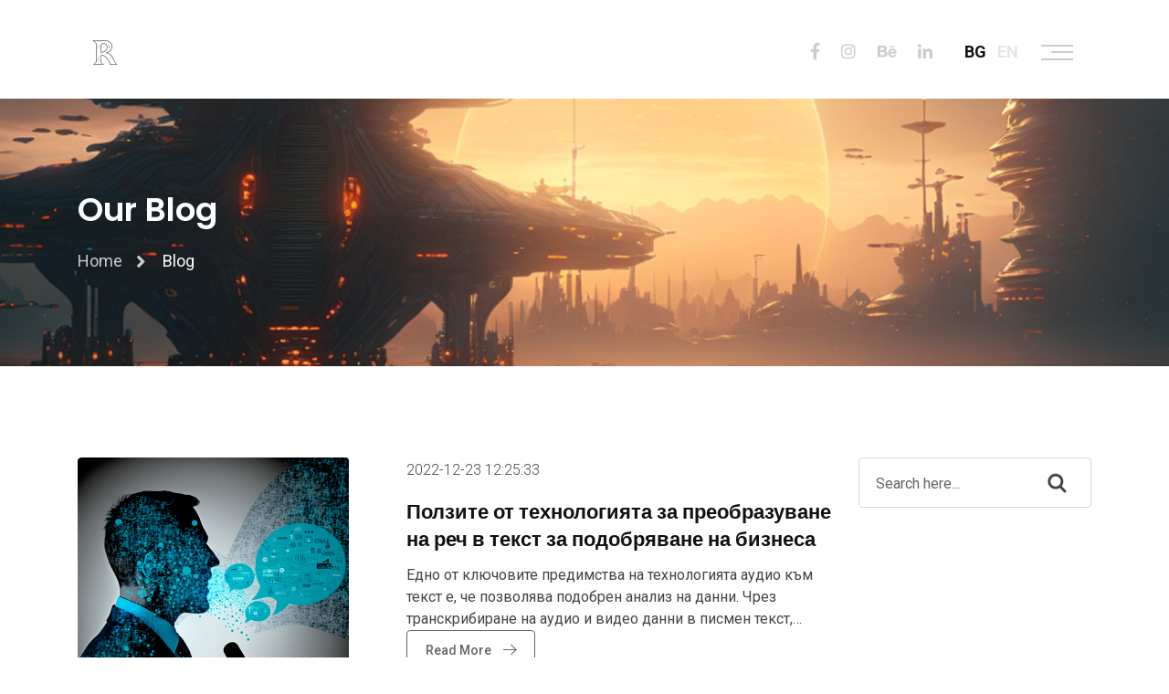

--- FILE ---
content_type: text/html; charset=UTF-8
request_url: https://rusaliniliev.com/tag/ml
body_size: 8165
content:
<!doctype html>
<html lang="bg" class="no-js">
<head>
    <meta charset="utf-8">
    <meta http-equiv="x-ua-compatible" content="ie=edge">
    <meta name="author" content="Rusalin Iliev"/>
    <meta name="viewport" content="width=device-width, initial-scale=1">

    
            <meta name="description" content="Advertising, portrait, product and fashion photographer based in Varna Bulgaria"/>
    
    
            <meta name="keywords" content="photographer,advertising,products,fashion,portraits,varna,photography,фотограф,реклама,продукти,портрети,мода,варна"/>
    
            <meta property="og:image" content=""/>
    
            
        <meta property="og:url" content="https://rusaliniliev.com/"/>
    

    
            <meta property="og:description" content="Advertising, portrait, product and fashion photographer based in Varna Bulgaria"/>
    
        

    <meta property="og:site_name" content="rusaliniliev"/>
    <meta property="og:locale" content="bg_BG"/>
    <meta property="og:type" content="website"/>

    
    
                    <link rel="alternate" hreflang="bg" href="https://rusaliniliev.com/bg"/>
            <link rel="alternate" hreflang="x-default" href="https://rusaliniliev.com/bg"/>
                    <link rel="alternate" hreflang="en" href="https://rusaliniliev.com/bg"/>
            <link rel="alternate" hreflang="x-default" href="https://rusaliniliev.com/bg"/>
            

                                                                <link rel="alternate" hreflang="en" href="https://rusaliniliev.com/en/продуктова-фотография"/>
                                                                                <link rel="alternate" hreflang="en" href="https://rusaliniliev.com/en/снимки-на-модели-и-фешън-фотография"/>
                                                                                <link rel="alternate" hreflang="en" href="https://rusaliniliev.com/en/фотостудио-портрети-фотография"/>
                                                                                <link rel="alternate" hreflang="en" href="https://rusaliniliev.com/en/Архитектура"/>
                                                                                <link rel="alternate" hreflang="en" href="https://rusaliniliev.com/en/пейзаж"/>
                        
                        <link rel="alternate" hreflang="en" href="https://rusaliniliev.com/en/за-нас"/>
                                <link rel="alternate" hreflang="en" href="https://rusaliniliev.com/en/за-контакти"/>
                                <link rel="alternate" hreflang="en" href="https://rusaliniliev.com/en/prices"/>
            

    <link rel="alternate" type="application/rss+xml" title="RSS Feed for rusaliniliev" href="https://rusaliniliev.com/bg/feed/"/>


    <base href="https://rusaliniliev.com/">

    <!-- Global site tag (gtag.js) - Google Analytics -->
    <script async src="https://www.googletagmanager.com/gtag/js?id=UA-70462473-1"></script>
    <script>
        window.dataLayer = window.dataLayer || [];

        function gtag() {
            dataLayer.push(arguments);
        }

        gtag('js', new Date());

        gtag('config', 'UA-70462473-1');
    </script>


    <script type="application/ld+json">
        {
            "@context": "http://schema.org",
            "@type": "LocalBusiness",
            "name": "Руслин Илиев Студио",
            "image": "https://rusaliniliev.com//",
            "@id": "",
            "url": "https://rusaliniliev.com",
            "telephone": "+352/892351584",
            "priceRange": "300-10000",
            "geo": {
                "@type": "GeoCoordinates",
                "latitude": 43.21000799999999,
                "longitude": 27.901988999999958
            },
            "openingHoursSpecification": [{
                "@type": "OpeningHoursSpecification",
                "dayOfWeek": "Monday",
                "opens": "11:00",
                "closes": "17:00"
            },{
                "@type": "OpeningHoursSpecification",
                "dayOfWeek": "Tuesday",
                "opens": "11:00",
                "closes": ""
            },{
                "@type": "OpeningHoursSpecification",
                "dayOfWeek": "Wednesday",
                "opens": "",
                "closes": "17:00"
            },{
                "@type": "OpeningHoursSpecification",
                "dayOfWeek": "Thursday",
                "opens": "11:00",
                "closes": "17:00"
            },{
                "@type": "OpeningHoursSpecification",
                "dayOfWeek": "Friday",
                "opens": "11:00",
                "closes": "17:00"
            },{
                "@type": "OpeningHoursSpecification",
                "dayOfWeek": "Saturday",
                "opens": "11:00",
                "closes": "17:00"
            },{
                "@type": "OpeningHoursSpecification",
                "dayOfWeek": "Sunday",
                "opens": "11:00",
                "closes": "17:00"
            },{
                "@type": "OpeningHoursSpecification",
                "dayOfWeek": "Sunday",
                "opens": "11:00",
                "closes": "17:00"
            }],
            "sameAs": [
                "https://www.facebook.com/Products-photography-Photostudio-Varna-Photographer-Rusalin-Iliev-103710872901/?ref=bookmarks",
                "https://plus.google.com/u/0/+RusalinIliev",
                "https://www.instagram.com/rusaliniliev/",
                "https://www.youtube.com/channel/UCd5JilIegVilIkLIUuF5RTA?view_as=subscriber",
                "https://www.linkedin.com/in/rusalin-iliev/"
            ]
        }
    </script>


    <!-- Normalize CSS -->
    <link rel="stylesheet" href="/css/theme2/normalize.css">
    <!-- Main CSS -->
    <link rel="stylesheet" href="/css/theme2/main.css">
    <!-- Bootstrap CSS -->
    <link rel="stylesheet" href="/css/theme2/bootstrap.min.css">
    <!-- Animate CSS -->
    <link rel="stylesheet" href="/css/theme2/animate.min.css">
    <!-- Fontawesome CSS -->
    <link rel="stylesheet" href="/css/fontawesome-all.min.css">
    <!-- Flaticon CSS -->
    <link rel="stylesheet" href="/css/theme2/font/flaticon.css">
    <!-- Meanmenu CSS -->
    <link rel="stylesheet" href="/css/theme2/meanmenu.min.css">
    <!-- Magnific Popup CSS -->
    <link rel="stylesheet" href="/css/theme2/magnific-popup.css">
    <!-- Owl Carousel CSS -->
    <link rel="stylesheet" href="/js/vendor/OwlCarousel/owl.carousel.min.css">
    <link rel="stylesheet" href="/js/vendor/OwlCarousel/owl.theme.default.min.css">
    <!-- Nivo slider CSS -->
    <link rel="stylesheet" href="/js/vendor/slider/css/nivo-slider.css">
    <!-- offcanvas CSS -->
    <link rel="stylesheet" href="/css/theme2/rt-canvas-menu.css">
    <!-- Custom CSS -->
    <link rel="stylesheet" href="/css/style.css?154825072024">

    <!-- Modernize js -->
    <script src="/js/theme2/modernizr-3.6.0.min.js"></script>



    
    <style>
        .hidden {
            display: none
        }
        .visible {
            display: inline-block;
        }
         .text-ellipsis {
             display: block; /* Ensures it works properly for block elements */
             white-space: nowrap;
             overflow: hidden;
             text-overflow: ellipsis;
             max-width: 300px; /* Adjust this as needed */
         }

        .text-ellipsis-multiline {
            display: -webkit-box;
            -webkit-line-clamp: 3; /* Number of lines to show */
            -webkit-box-orient: vertical;
            overflow: hidden;
            max-height: 4.5em; /* Adjust this based on font size and line height */
            line-height: 1.5em; /* Adjust line height based on your design */
        }
    </style>


                </head>

<body class="box-layout">











<!--==========HEADER==========-->

<!-- Preloader Start Here -->

<!-- Preloader End Here -->
<div id="wrapper" class="wrapper">
    <!-- Header Area Start Here -->
    <header id="header_1">
        <div class="header-menu-area header-menu-layout1 box-layout-child-5">
            <div class="full-width-container">
                <div class="row d-flex align-items-center">
                    <div class="col-lg-3">
                        <div class="logo-area">
                            <a href="/">
                                <img src="/img/logo.png" alt="logo" class="img-fluid">
                            </a>
                        </div>
                    </div>
                    <div class="col-lg-9 d-flex justify-content-end">
                        <div class="navigation-menu">
                            <ul>
                                <li class="header-social">
                                    <a href="https://www.facebook.com/rusalin.iliev.9" target="_blank">
                                        <i class="fab fa-facebook-f"></i>
                                    </a>
                                    <a href="http://instagram.com/rusaliniliev" target="_blank">
                                        <i class="fab fa-instagram"></i>
                                    </a>
                                    <a href="https://www.behance.net/rusalin" target="_blank">
                                        <i class="fab fa-behance"></i>
                                    </a>
                                    <a href="https://www.linkedin.com/in/rusalin-iliev/" target="_blank">
                                        <i class="fab fa-linkedin-in"></i>
                                    </a>
                                </li>
                                <li class="header-language">
                                    <a href="/bg/" class="active"> BG</a>
                                    <a href="/en/" >EN</a>
                                </li>





                                <li class="offcanvas-menu-wrap">
                                    <button type="button" class="offcanvas offcanvas-menu-btn offcanvas-btn-darklight menu-status-open">
                                            <span class="menu-btn-icon">
                                                <span></span>
                                                <span></span>
                                                <span></span>
                                            </span>
                                    </button>
                                </li>
                            </ul>
                        </div>
                        <div class="template-main-menu hide-on-desktop-menu">
                            <nav id="dropdown">
                                    <ul >

        <li>
            <a href="/" target="_self">Начало</a>
        </li>
                                    <li>
                    <a href="/bg/gallery/продуктова-фотография" target="_self">Продуктова фотография</a>
                </li>
                            <li>
                    <a href="/bg/gallery/снимки-на-модели-и-фешън-фотография" target="_self">Рекламна и каталожна фотография</a>
                </li>
                            <li>
                    <a href="/bg/gallery/фотостудио-портрети-фотография" target="_self">Портрети</a>
                </li>
                            <li>
                    <a href="/bg/gallery/Архитектура" target="_self">Архитектура</a>
                </li>
                            <li>
                    <a href="/bg/gallery/пейзаж" target="_self">Пейзаж</a>
                </li>
                    
                                    <li>
                    <a href="/bg/за-нас" target="_self">За нас</a>
                </li>
                            <li>
                    <a href="/bg/за-контакти" target="_self">За контакти</a>
                </li>
                            <li>
                    <a href="/bg/prices" target="_self">Цени</a>
                </li>
                    
        <li>
            <a href="/bg/blog/" target="_self">blog</a>
        </li>
        <li>
            <a href="/en/">EN</a>
        </li>
        <li>
            <a href="/bg/">BG</a>
        </li>
    </ul>

                                























































































                            </nav>
                        </div>
                    </div>
                </div>
            </div>
        </div>
    </header>
    <!-- Header Area End Here -->

    <!-- Slider Area End Here -->
    
                <!-- Inne Page Banner Area Start Here -->
                <section class="inner-page-banner bg-common inner-page-margin" data-bg-image="/images/figure/blog_header.jpg">
                    <div class="container">
                        <div class="row">
                            <div class="col-12">
                                <div class="breadcrumbs-area">
                                    <h1>Our Blog</h1>
                                    <ul>
                                        <li>
                                            <a href="/">Home</a>
                                        </li>
                                        <li>Blog</li>
                                    </ul>
                                </div>
                            </div>
                        </div>
                    </div>
                </section>
                <!-- Inne Page Banner Area End Here -->
        
    <!-- Slider Area End Here -->

    

    
        <section class="blog-wrap-layout4">
            <div class="container">
                <div class="row">
                    <div class="col-xl-9 col-lg-8">
                        <div class="row">
                                                            
                                <div class="col-xl-12 col-lg-6 col-md-6 col-12">
                                    <div class="blog-box-layout5">
                                        <div class="media media-none--lg">
                                                                                                                                                                                                                            
                                            <div class="item-img">
                                                <a href="/blog/ползите-от-технологията-за-преобразуване-на-реч-в-текст-за-подобряване-на-бизнеса">
                                                    
                                                    <img src="/placeholder.gif" data-srcset="/images/blog/202/212/23/hazini_the_benefits_of_speech-to-text_technology_for_business_i_76b37d28-7503-4a63-ad4e-e5f9621a70f0_850x1036_.png 2x, /images/blog/202/212/23/hazini_the_benefits_of_speech-to-text_technology_for_business_i_76b37d28-7503-4a63-ad4e-e5f9621a70f0_297x386_.png 1x" data-src="/images/blog/202/212/23/hazini_the_benefits_of_speech-to-text_technology_for_business_i_76b37d28-7503-4a63-ad4e-e5f9621a70f0_297x386_.png" alt="Ползите от технологията за преобразуване на реч в текст за подобряване на бизнеса" class="img-responsive lazy">
                                                </a>
                                            </div>

                                            <div class="media-body">
                                                <ul class="entry-meta">
                                                    <li>2022-12-23 12:25:33</li>

                                                </ul>
                                                <h3 class="item-title"><a href="/blog/ползите-от-технологията-за-преобразуване-на-реч-в-текст-за-подобряване-на-бизнеса">Ползите от технологията за преобразуване на реч в текст за подобряване на бизнеса</a></h3>
                                                <div class="text-ellipsis-multiline">Едно от ключовите предимства на технологията аудио към текст е, че позволява подобрен анализ на данни.  Чрез транскрибиране на аудио и видео данни в писмен текст, фирмите могат по-лесно да анализират и да получат представа за своите данни.  Има много начини, по които фирмите могат да използват говор към текст, за да подобрят своя анализ на данни.   Например проучване на пазара:  Чрез транскрибиране на сесии на фокус групи, интервюта с клиенти и други данни от пазарни проучвания, фирмите могат по-лесно да анализират и да получат цялостна картина от своите данни.  Разработване на продукти:  Преобразуването на говор в текст може да се използва за транскрибиране на обратна връзка от клиенти, потребителски сесии за тестване и други данни, свързани с разработването на продукта. Анализирайки тези данни, фирмите могат да идентифицират области за подобрение и да вземат по-информирани решения относно дизайна и разработването на продукта.  Обратна връзка с клиентите:  Чрез транскрибиране на клиентски обаждания и други взаимодействия, фирмите могат да получат по-задълбочено разбиране на нуждите и предпочитанията на клиентите.  Това може да им помогне да адаптират своите продукти и услуги по-ефективно и да подобрят удовлетвореността на клиентите.  Като цяло технологията реч към текст може да бъде ценен инструмент за фирми, които искат да подобрят анализа си на данни.  Чрез транскрибиране на аудио и видео данни в писмен текст, фирмите могат по-лесно и точно да анализират своите данни и да получат ценна информация. Още един от начините, по който говор към текст може да се използва за подобряване на обслужването на клиентите, е чрез идентифициране на често срещани проблеми и оплаквания на клиентите. Чрез анализиране на голям обем транскрибирани клиентски обаждания, фирмите могат да идентифицират модели в обратната връзка с клиентите и да се справят по-ефективно с общи проблеми.  В допълнение към идентифицирането на области за подобрение, говор към текст може също да помогне на бизнеса да разбере по-добре нуждите и предпочитанията на своите клиенти. Чрез анализиране на езика и тона на взаимодействието с клиентите, фирмите могат да получат ценна информация за настроенията на клиентите и да приспособят услугите си съответно.</div>
                                                <a href="/blog/ползите-от-технологията-за-преобразуване-на-реч-в-текст-за-подобряване-на-бизнеса" class="item-btn">Read More                                                    <i class="flaticon-next"></i>
                                                </a>
                                            </div>
                                        </div>
                                    </div>
                                </div>
                            
                        </div>










                    </div>

                    <div class="col-xl-3 col-lg-4 col-12 sidebar-widget-area sidebar-break-md">
    <div class="widget widget-search-box">
        <div class="input-group stylish-input-group">
            <form id="searchForm" action="/blog/search" method="GET">
                <input id="searchInput" type="text" class="form-control" name="search" value="" placeholder="Search here...">
            </form>
            <span class="input-group-addon">
                <button type="submit" form="searchForm">
                    <span class="flaticon-search" aria-hidden="true"></span>
                </button>
            </span>
        </div>
    </div>
</div>

<script>
    document.addEventListener("DOMContentLoaded", function() {
        const searchInput = document.getElementById("searchInput");
        const searchForm = document.getElementById("searchForm");

        searchInput.addEventListener("keydown", function(event) {
            if (event.key === "Enter") {
                event.preventDefault();  // Prevent default Enter key behavior
                searchForm.submit();  // Submit the form
            }
        });
    });
</script>



                    































                        
                    </div>
                </div>
            </div>
        </section>

    

    <!-- Blog Area Start Here -->

    
            
    <!-- Blog Area End Here -->


    
    <!-- Banner Area End Here -->
    <section class="banner-wrap-layout1 bg-common parallaxie" data-bg-image="/images/banners/banner.jpg">
        <div class="container">
            <div class="row d-flex justify-content-center">
                <div class="col-lg-8">
                    <div class="banner-box-layout1">
                        <h2 class="item-title">Start a new project with us?</h2>
                        <p>Call us so you can learn how we can help your project grow.</p>
                        <a href="/en/contact/" class="item-btn">Contact Us
                            <i class="flaticon-right-arrow"></i>
                        </a>
                    </div>
                </div>
            </div>
        </div>
    </section>
    <!-- Banner Area End Here -->
    
    




































    

    <!-- Footer Area End Here -->
    <footer class="footer-wrap-layout1">
        <div class="main-footer-wrap-layout1">
            <div class="container">
                <div class="row">
                    <div class="col-md-4">
                        <div class="footer-box-layout1">
                            <div class="footer-logo">
                                <a href="index.html">
                                    <img src="/img/logo.png" alt="logo">
                                </a>
                            </div>
                            <div class="footer-contact-info">
                                <p>
                                    We have been creating successful business solutions for more than 24 years.
                                </p>
                                <ul>
                                    <li>rusalin@gmail.com.com</li>
                                    <li>+359/892351584</li>
                                </ul>
                            </div>
                        </div>
                    </div>
                    <div class="col-md-4">
                        <div class="footer-box-layout1">
                            <h3 class="footer-title">Useful Links</h3>
                            <ul class="footer-links">

    <li>
        <a href="/" target="_self">Начало</a> |

                                    <a href="/bg/gallery/продуктова-фотография" target="_self">Продуктова фотография</a> |
                            <a href="/bg/gallery/снимки-на-модели-и-фешън-фотография" target="_self">Рекламна и каталожна фотография</a> |
                            <a href="/bg/gallery/фотостудио-портрети-фотография" target="_self">Портрети</a> |
                            <a href="/bg/gallery/Архитектура" target="_self">Архитектура</a> |
                            <a href="/bg/gallery/пейзаж" target="_self">Пейзаж</a> |
                    
                                    <a href="/bg/за-нас" target="_self">За нас</a> |
                            <a href="/bg/за-контакти" target="_self">За контакти</a> |
                            <a href="/bg/prices" target="_self">Цени</a> |
                    
        <a href="/bg/blog/" target="_self">blog</a> |


        <a href="/en/">EN</a> /
        <a href="/bg/">BG</a>
    </li>
</ul>
                        </div>
                    </div>
                    <div class="col-md-4">
                        <div class="footer-box-layout1">
                            <h3 class="footer-title">Newsletter</h3>
                            <form class="footer-form-box">
                                <div class="row">
                                    <div class="col-12 form-group">
                                        <input type="email" placeholder="Enter your e-mail" class="form-control" name="email" data-error="e-mail field is required"
                                               required>
                                        <div class="help-block with-errors"></div>
                                    </div>
                                    <div class="col-12 form-group">
                                        <button type="submit" class="item-btn">SUBMIT</button>
                                    </div>
                                </div>
                                <div class="form-response"></div>
                            </form>
                            <ul class="footer-social">
                                <li>
                                    <a href="https://www.facebook.com/rusalin.iliev.9">
                                        <i class="fab fa-facebook-f"></i>
                                    </a>
                                </li>
                                <li>
                                    <a href="http://instagram.com/rusaliniliev">
                                        <i class="fab fa-instagram"></i>
                                    </a>
                                </li>
                                <li>
                                    <a href="https://www.behance.net/rusalin">
                                        <i class="fab fa-behance"></i>
                                    </a>
                                </li>
                                <li>
                                    <a href="https://www.linkedin.com/in/rusalin-iliev/">
                                        <i class="fab fa-linkedin-in"></i>
                                    </a>
                                </li>
                            </ul>
                        </div>
                    </div>
                </div>
            </div>
        </div>
        <div class="footer-bottom-wrap">
            <div class="copyright">© 2015 Rusalin Iliev. All Rights Reserved. <a href="/feed">RSS Feed</a></div>

        </div>
    </footer>
    <!-- Footer Area End Here -->

    <!-- Search Box Start Here -->
    <div id="header-search" class="header-search">
        <button type="button" class="close">×</button>
        <form class="header-search-form">
            <input type="search" value="" placeholder="Type here........" />
            <button type="submit" class="search-btn">
                <i class="flaticon-search"></i>
            </button>
        </form>
    </div>
    <!-- Search Box End Here -->
    <!-- Off canvas Menu Start -->
        <ul class="offcanvas-navigation">

        <li>
            <a href="/" target="_self">Начало</a>
        </li>
                                    <li>
                    <a href="/bg/gallery/продуктова-фотография" target="_self">Продуктова фотография</a>
                </li>
                            <li>
                    <a href="/bg/gallery/снимки-на-модели-и-фешън-фотография" target="_self">Рекламна и каталожна фотография</a>
                </li>
                            <li>
                    <a href="/bg/gallery/фотостудио-портрети-фотография" target="_self">Портрети</a>
                </li>
                            <li>
                    <a href="/bg/gallery/Архитектура" target="_self">Архитектура</a>
                </li>
                            <li>
                    <a href="/bg/gallery/пейзаж" target="_self">Пейзаж</a>
                </li>
                    
                                    <li>
                    <a href="/bg/за-нас" target="_self">За нас</a>
                </li>
                            <li>
                    <a href="/bg/за-контакти" target="_self">За контакти</a>
                </li>
                            <li>
                    <a href="/bg/prices" target="_self">Цени</a>
                </li>
                    
        <li>
            <a href="/bg/blog/" target="_self">blog</a>
        </li>
        <li>
            <a href="/en/">EN</a>
        </li>
        <li>
            <a href="/bg/">BG</a>
        </li>
    </ul>

    <svg class="shape-overlays" viewBox="0 0 100 100" preserveAspectRatio="none">
        <path class="shape-overlays__path" d="M 0 100 C 50 100 50 100 100 100 V 100 H 0"></path>
        <path class="shape-overlays__path" d="M 0 100 C 50 100 50 100 100 100 V 100 H 0"></path>
        <path class="shape-overlays__path" d="M 0 100 C 50 100 50 100 100 100 V 100 H 0"></path>
    </svg>
    <!-- Off canvas Menu End -->
</div>


<!-- jquery-->
<script src="/js/theme2/jquery-2.2.4.min.js"></script>
<!-- Plugins js -->
<script src="/js/theme2/plugins.js"></script>
<!-- Popper js -->
<script src="/js/theme2/popper.min.js"></script>
<!-- Bootstrap js -->
<script src="/js/theme2/bootstrap.min.js"></script>
<!-- Counterup Js -->
<script src="/js/theme2/jquery.counterup.min.js"></script>
<!-- Waypoints Js -->
<script src="/js/theme2/waypoints.min.js"></script>
<!-- Parallaxie Js -->
<script src="/js/theme2/parallaxie.js"></script>
<!-- Countdown js -->
<script src="/js/theme2/jquery.countdown.min.js"></script>
<!-- Nivo slider js -->
<script src="/js/vendor/slider/js/jquery.nivo.slider.js"></script>
<script src="/js/vendor/slider/home.js"></script>
<!-- Owl Carousel Js -->
<script src="/js/vendor/OwlCarousel/owl.carousel.min.js"></script>
<!-- Meanmenu Js -->
<script src="/js/theme2/jquery.meanmenu.min.js"></script>
<!-- Magnific Popup Js -->
<script src="/js/theme2/jquery.magnific-popup.min.js"></script>
<!-- Isotope Js -->
<script src="/js/theme2/isotope.pkgd.min.js"></script>
<!-- Imagesloaded Js -->
<script src="/js/theme2/imagesloaded.pkgd.min.js"></script>
<!-- Scroll Up Js -->
<script src="/js/theme2/jquery.scrollUp.min.js"></script>
<!-- offcanvas Js -->
<script src="/js/theme2/rt-canvas-menu.js"></script>
<!-- smoothscroll Js -->

<!-- Custom Js -->
<script src="/js/theme2/main.js"></script>

<script>
    (function (i, s, o, g, r, a, m) {
        i['GoogleAnalyticsObject'] = r;
        i[r] = i[r] || function () {
            (i[r].q = i[r].q || []).push(arguments)
        }, i[r].l = 1 * new Date();
        a = s.createElement(o),
            m = s.getElementsByTagName(o)[0];
        a.async = 1;
        a.src = g;
        m.parentNode.insertBefore(a, m)
    })(window, document, 'script', '//www.google-analytics.com/analytics.js', 'ga');

    ga('create', 'UA-70462473-1', 'auto');
    ga('send', 'pageview');

</script>

<!-- lazy load -->
<script src="/js/yall-2.1.0.min.js"></script>
<script>
    document.addEventListener("DOMContentLoaded", function () {
        yall({
            observeChanges: true
        });
    });
</script>


</body>
</html>




--- FILE ---
content_type: text/css
request_url: https://rusaliniliev.com/css/theme2/font/flaticon.css
body_size: 2747
content:
	/*
  	Flaticon icon font: Flaticon
  	Creation date: 25/07/2018 08:51
  	*/

@font-face {
  font-family: "Flaticon";
  src: url("./Flaticon.eot");
  src: url("./Flaticon.eot?#iefix") format("embedded-opentype"),
       url("./Flaticon.woff") format("woff"),
       url("./Flaticon.ttf") format("truetype"),
       url("./Flaticon.svg#Flaticon") format("svg");
  font-weight: normal;
  font-style: normal;
}

@media screen and (-webkit-min-device-pixel-ratio:0) {
  @font-face {
    font-family: "Flaticon";
    src: url("./Flaticon.svg#Flaticon") format("svg");
  }
}

[class^="flaticon-"]:before, [class*=" flaticon-"]:before,
[class^="flaticon-"]:after, [class*=" flaticon-"]:after {   
  font-family: Flaticon;
        font-size: 20px;
font-style: normal;
margin-left: 20px;
}

.flaticon-substract:before { content: "\f100"; }
.flaticon-plus-symbol:before { content: "\f101"; }
.flaticon-up-arrow:before { content: "\f102"; }
.flaticon-back-1:before { content: "\f103"; }
.flaticon-next:before { content: "\f104"; }
.flaticon-back:before { content: "\f105"; }
.flaticon-right-arrow:before { content: "\f106"; }
.flaticon-play-button-2:before { content: "\f107"; }
.flaticon-play-button-1:before { content: "\f108"; }
.flaticon-play-button:before { content: "\f109"; }
.flaticon-placeholder:before { content: "\f10a"; }
.flaticon-user-shape:before { content: "\f10b"; }
.flaticon-comments:before { content: "\f10c"; }
.flaticon-user:before { content: "\f10d"; }
.flaticon-settings:before { content: "\f10e"; }
.flaticon-paper-bag:before { content: "\f10f"; }
.flaticon-gift:before { content: "\f110"; }
.flaticon-chat-comment-oval-speech-bubble-with-text-lines:before { content: "\f111"; }
.flaticon-computer-screen:before { content: "\f112"; }
.flaticon-arrows-1:before { content: "\f113"; }
.flaticon-good:before { content: "\f114"; }
.flaticon-headphones:before { content: "\f115"; }
.flaticon-shipped:before { content: "\f116"; }
.flaticon-console:before { content: "\f117"; }
.flaticon-body:before { content: "\f118"; }
.flaticon-smartphone-call:before { content: "\f119"; }
.flaticon-car:before { content: "\f11a"; }
.flaticon-plug:before { content: "\f11b"; }
.flaticon-necklace:before { content: "\f11c"; }
.flaticon-fashion:before { content: "\f11d"; }
.flaticon-shirt:before { content: "\f11e"; }
.flaticon-dress:before { content: "\f11f"; }
.flaticon-search:before { content: "\f120"; }
.flaticon-padlock:before { content: "\f121"; }
.flaticon-arrows:before { content: "\f122"; }
.flaticon-eye:before { content: "\f123"; }
.flaticon-phone-call:before { content: "\f124"; }
.flaticon-envelope:before { content: "\f125"; }
.flaticon-heart:before { content: "\f126"; }
.flaticon-shopping-cart:before { content: "\f127"; }

--- FILE ---
content_type: text/css
request_url: https://rusaliniliev.com/css/style.css?154825072024
body_size: 244636
content:
@import url(https://fonts.googleapis.com/css?family=Poppins:300,400,500,600,700|Roboto:300,400,500,700,900);
/*---------------------------------------------

Template Name: ZUGAN 
Template URL: http://www.radiustheme.com/demo/html/zugan/zugan/index.html 
Description: Zugan Minimal Portfolio
Author: Radiustheme.com
Author URL: http://www.radiustheme.com 
Version: 1.1 

===================   
CSS INDEX
===================

[01] Typography
[02] Common Style
[03] Preloader Style  
[04] ScrollUp Style
[05] Media Box Custom Style
[06] Gutters Style
[07] Animation Style
[08] Title Style
[09] Own Carousal Nav Style
[10] Header Area Style
[11] Slider Area Style
[12] Service Area Style
[13] Portfolio Area Style 
[14] Testimonial Area Style
[15] Banner Area Style
[16] Blog Area Style 
[17] Brand Area Style
[18] Social Link Area Style
[19] About Us Area Style 
[20] Inner Page Banner Area Style
[21] Widget Sidebar Area Style
[22] Pagination Area Style
[23] Team Area Style
[24] Progress Bar Area Style
[25] Clients Area Style
[26] Shop Page Area Style
[27] MultiScroll Page Area Style
[28] Fullpage Scroll Page Area Style
[29] Contact Page Area Style
[30] Error Page Area Style
[31] Coming Soon Area Style
[32] Footer Area Style  

/*=======================================================================
[01] Typography 
=========================================================================*/
html {
  height: 100%;
  font-size: 62.5%;
}
@media only screen and (max-width: 1199px) {
  html {
    font-size: 60%;
  }
}
@media only screen and (max-width: 991px) {
  html {
    font-size: 55%;
  }
}
@media only screen and (max-width: 767px) {
  html {
    font-size: 50%;
  }
}
@media only screen and (max-width: 479px) {
  html {
    font-size: 45%;
  }
}
@media only screen and (max-width: 320px) {
  html {
    font-size: 40%;
  }
}
body {
  font-size: 16px;
  font-family: 'Roboto', sans-serif;
  font-weight: 400;
  height: 100%;
  line-height: 1.7;
  vertical-align: baseline;
  -webkit-font-smoothing: antialiased;
  -moz-osx-font-smoothing: grayscale;
  text-rendering: optimizeLegibility;
  color: #444444;
  background-color: #ffffff;
}
p {
  margin: 0 0 20px 0;
  color: #444444;
}
h1,
h2,
h3,
h4,
h5,
h6 {
  font-weight: 400;
  font-family: 'Poppins', sans-serif;
  margin: 0 0 20px 0;
  color: #111111;
}
h1,
h2 {
  line-height: 1.2;
}
h3,
h4,
h5 {
  line-height: 1.4;
}
h1 {
  font-size: 36px;
}
h2 {
  font-size: 28px;
}
@media only screen and (max-width: 767px) {
  h2 {
    font-size: 26px;
  }
}
h3 {
  font-size: 22px;
}
h4 {
  font-size: 20px;
}
h5 {
  font-size: 18px;
}
/*=======================================================================
[02] Common Style
=========================================================================*/
a {
  text-decoration: none;
}
a:active,
a:hover,
a:focus {
  text-decoration: none;
}
a:active,
a:hover,
a:focus {
  outline: 0 none;
}
img {
  max-width: 100%;
  height: auto;
}
ul {
  list-style: outside none none;
  margin: 0;
  padding: 0;
}
.select-full-width {
  width: 100%;
}
.inner-page-margin {
  margin-top: 108px;
}
@media only screen and (max-width: 991px) {
  .inner-page-margin {
    margin-top: 71px;
  }
}
.margin-b-30 {
  margin-bottom: 3rem;
}
@media only screen and (min-width: 1440px) {
  .container {
    max-width: 1240px;
  }
}
.col-custom {
  margin-bottom: 3rem;
}
@media only screen and (min-width: 1200px) {
  .col-custom {
    max-width: 20%;
    flex: 20%;
    -webkit-box-flex: 20%;
    -ms-flex: 20%;
  }
}
.box-layout .box-layout-child {
  padding-left: 10rem;
  padding-right: 10rem;
}
.box-layout .box-layout-child-1 {
  padding-left: 5rem;
  padding-right: 5rem;
}
.box-layout .box-layout-child-2 {
  padding-left: 3rem;
  padding-right: 0;
}
.box-layout .box-layout-child-3 {
  padding-left: 10rem;
  padding-right: 10rem;
}
@media only screen and (max-width: 1399px) {
  .box-layout .box-layout-child-3 {
    padding: 0;
  }
}
.box-layout .box-layout-child-4 {
  padding-left: 10rem;
  padding-right: 10rem;
}
@media only screen and (max-width: 991px) {
  .box-layout .box-layout-child-4 {
    padding: 0;
  }
}
.box-layout .box-layout-child-5 {
  padding-left: 10rem;
  padding-right: 10rem;
}
@media only screen and (max-width: 1199px) {
  .box-layout .box-layout-child-5 {
    padding-left: 50px;
    padding-right: 50px;
  }
}
.full-width-container {
  width: 100%;
  padding-right: 0;
  padding-left: 0;
  margin-right: auto;
  margin-left: auto;
}
.possition-static {
  position: static !important;
}
.bg-common {
  background-position: center;
  background-size: cover;
  background-repeat: no-repeat;
}
.form-response .alert-danger,
.form-response .alert.alert-info,
.form-response .alert.alert-success {
  margin-top: 10px;
  margin-bottom: 0;
}
.form-response .alert-danger p,
.form-response .alert.alert-info p,
.form-response .alert.alert-success p {
  margin-bottom: 0;
}
@media only screen and (max-width: 991px) {
  .sidebar-break-md {
    margin-top: 5rem;
  }
}
.sidebar-widget-area {
  margin-bottom: 3rem;
}
.sidebar-widget-area .widget {
  margin-bottom: 4rem;
}
.sidebar-widget-area .widget:last-child {
  margin-bottom: 0 !important;
}
.table-responsive::-webkit-scrollbar-thumb {
  border-radius: 0;
  border: 0;
  background-color: #111111;
}
.table-responsive::-webkit-scrollbar {
  -webkit-appearance: none;
  width: 14px;
  height: 14px;
  background-color: rgba(17, 17, 17, 0.3);
}
.popup-content {
  position: relative;
  background: #FFF;
  border-radius: 4px;
  width: auto;
  max-width: 1000px;
  margin: 20px auto;
  animation: fadeInDownBig 1s;
}
@media only screen and (max-width: 575px) {
  .popup-content {
    margin-top: 72px;
  }
}
.popup-content .media {
  align-items: center;
}
.popup-content .media .item-img {
  width: 50%;
}
@media only screen and (max-width: 575px) {
  .popup-content .media .item-img {
    width: 100%;
  }
}
.popup-content .media .item-img img {
  border-radius: 4px 0 0 4px;
}
.popup-content .media .media-body {
  margin-left: 6rem;
}
@media only screen and (max-width: 575px) {
  .popup-content .media .media-body {
    margin-left: 0;
    padding: 3rem;
  }
}
.popup-content .media .media-body .item-title {
  font-weight: 600;
}
@media only screen and (max-width: 767px) {
  .popup-content .media .media-body .item-title {
    font-size: 24px;
  }
}
.popup-content .media .media-body .item-title a {
  color: #111111;
  -webkit-transition: all 0.3s ease-out;
  -moz-transition: all 0.3s ease-out;
  -ms-transition: all 0.3s ease-out;
  -o-transition: all 0.3s ease-out;
  transition: all 0.3s ease-out;
}
.popup-content .media .media-body .item-title a:hover {
  color: #444444;
}
.popup-content .media .media-body .item-category {
  margin-top: 3rem;
}
.popup-content .media .media-body .item-category li {
  font-size: 16px;
  color: #646464;
  font-weight: 500;
  margin-bottom: 10px;
}
@media only screen and (max-width: 767px) {
  .popup-content .media .media-body .item-category li {
    font-size: 18px;
  }
}
.popup-content .media .media-body .item-category li:last-child {
  margin-bottom: 0;
}
.popup-content .media .media-body .item-category li i {
  font-size: 14px;
  color: #000000;
  margin-right: 15px;
}
@media only screen and (max-width: 767px) {
  .popup-content .media .media-body .item-category li i {
    font-size: 16px;
  }
}
.isotop-btn {
  margin-bottom: 4rem;
  position: relative;
  display: inline-block;
}
@media only screen and (max-width: 767px) {
  .isotop-btn:after {
    display: none;
  }
}
.isotop-btn a.nav-item {
  font-size: 20px;
  margin-right: 10px;
  margin-bottom: 20px;
  padding: 5px 20px;
  display: inline-block;
  position: relative;
  cursor: pointer;
  -webkit-transition: all 0.3s ease-out;
  -moz-transition: all 0.3s ease-out;
  -ms-transition: all 0.3s ease-out;
  -o-transition: all 0.3s ease-out;
  transition: all 0.3s ease-out;
}
.isotop-btn a.nav-item span {
  font-size: 14px;
  position: absolute;
  top: -6px;
  right: -3px;
}
.isotop-btn a.nav-item:last-child {
  margin-right: 0px;
}
.isotop-btn a.nav-item:after {
  content: "";
  height: 4px;
  width: 0%;
  background-color: #111111;
  border-radius: 4px;
  bottom: -10px;
  left: 0;
  right: 0;
  z-index: 2;
  position: absolute;
  -webkit-transition: all 0.3s ease-out;
  -moz-transition: all 0.3s ease-out;
  -ms-transition: all 0.3s ease-out;
  -o-transition: all 0.3s ease-out;
  transition: all 0.3s ease-out;
}
@media only screen and (max-width: 575px) {
  .isotop-btn a.nav-item:after {
    height: 2px;
  }
}
.isotop-btn a.nav-item:hover {
  color: #b4b4b4;
}
.isotop-btn a.nav-item:hover:after {
  width: 100%;
}
.isotop-btn a.current {
  color: #b4b4b4;
}
.isotop-btn a.current:after {
  width: 100%;
}
.isotop-btn:after {
  content: "";
  height: 4px;
  width: 100%;
  background-color: #f2f2f2;
  border-radius: 4px;
  bottom: 10px;
  left: 0;
  right: 0;
  z-index: 1;
  position: absolute;
}
.isotop-btn-1 {
  margin-bottom: 2.5rem;
  position: relative;
  display: inline-block;
}
.isotop-btn-1 a.nav-item {
  font-size: 18px;
  color: #646464;
  margin-right: 40px;
  margin-bottom: 10px;
  display: inline-block;
  position: relative;
  cursor: pointer;
  -webkit-transition: all 0.3s ease-out;
  -moz-transition: all 0.3s ease-out;
  -ms-transition: all 0.3s ease-out;
  -o-transition: all 0.3s ease-out;
  transition: all 0.3s ease-out;
}
.isotop-btn-1 a.nav-item span {
  font-size: 14px;
  position: absolute;
  top: -8px;
  right: -24px;
}
.isotop-btn-1 a.nav-item:last-child {
  margin-right: 0px;
}
.isotop-btn-1 a.nav-item:hover {
  color: #111111;
}
@media only screen and (max-width: 575px) {
  .isotop-btn-1 a.nav-item {
    margin-right: 20px;
  }
}
.isotop-btn-1 a.current {
  color: #111111;
}
.loadmore-layout1 {
  margin-top: 7rem;
  text-align: center;
}
.loadmore-layout1 .item-btn {
  position: relative;
  padding: 12px 20px;
  font-size: 14px;
  border-radius: 4px;
  border: 1px solid;
  border-color: #111111;
  color: #111111;
  background-color: transparent;
  text-transform: uppercase;
  font-weight: 500;
  display: inline-block;
  cursor: pointer;
  -webkit-transition: all 0.3s ease-out;
  -moz-transition: all 0.3s ease-out;
  -ms-transition: all 0.3s ease-out;
  -o-transition: all 0.3s ease-out;
  transition: all 0.3s ease-out;
  z-index: 2;
}
.loadmore-layout1 .item-btn i:before {
  font-size: 14px;
  margin-left: 8px;
  font-weight: 600;
}
.loadmore-layout1 .item-btn:hover {
  background-color: #111111;
  color: #ffffff;
}
.loadmore-layout2 {
  margin-top: 4rem;
  text-align: center;
}
.loadmore-layout2 .item-btn {
  position: relative;
  padding: 12px 20px;
  font-size: 14px;
  border-radius: 4px;
  border: 1px solid;
  border-color: #111111;
  color: #111111;
  background-color: transparent;
  text-transform: uppercase;
  font-weight: 500;
  display: inline-block;
  cursor: pointer;
  -webkit-transition: all 0.3s ease-out;
  -moz-transition: all 0.3s ease-out;
  -ms-transition: all 0.3s ease-out;
  -o-transition: all 0.3s ease-out;
  transition: all 0.3s ease-out;
  z-index: 2;
}
.loadmore-layout2 .item-btn i:before {
  font-size: 14px;
  margin-left: 8px;
  font-weight: 600;
}
.loadmore-layout2 .item-btn:hover {
  background-color: #111111;
  color: #ffffff;
}
/*=======================================================================
[03] Preloader Style       
=========================================================================*/
#preloader {
  background: #000000 url('img/preloader.gif') no-repeat scroll center center;
  height: 100%;
  left: 0;
  overflow: visible;
  position: fixed;
  top: 0;
  width: 100%;
  z-index: 9999999;
}
/*=======================================================================
[04] ScrollUp Style
=========================================================================*/
#scrollUp {
  background-color: rgba(17, 17, 17, 0.3);
  bottom: 20px;
  color: #ffffff;
  display: block;
  font-size: 18px;
  height: 44px;
  line-height: 40px;
  position: fixed;
  right: 20px;
  text-align: center;
  text-decoration: none;
  width: 44px;
  z-index: 99999;
  border: 2px solid #111111;
  border-radius: 50%;
  transition: all 1s ease-out;
}
#scrollUp i {
  color: #111111;
}
#scrollUp:hover,
#scrollUp:focus {
  background-color: #111111;
}
#scrollUp:hover i,
#scrollUp:focus i {
  color: #ffffff;
}
#scrollUp {
  animation: blinker 10s linear infinite;
}
/*=======================================================================
[05] Media Box Custom Style
=========================================================================*/
.media-body {
  margin-left: 3rem;
}
.media-body.space-xl {
  margin-left: 50px;
}
.media-body.space-lg {
  margin-left: 40px;
}
.media-body.space-md {
  margin-left: 20px;
}
.media-body.space-sm {
  margin-left: 15px;
}
.media-body.space-xs {
  margin-left: 10px;
}
.media-body.media-body-box {
  padding: 20px 20px 20px 3rem;
  margin-left: 0;
}
.media-body.media-body-box p {
  margin-bottom: 0;
}
@media only screen and (max-width: 1199px) {
  .media-none--lg {
    display: block;
  }
  .media-none--lg > div {
    width: 100%;
  }
  .media-none--lg img {
    width: 100%;
  }
  .media-none--lg img.media-img-auto {
    width: auto;
  }
  .media-none--lg .media-body,
  .media-none--lg .media-body.space-xl,
  .media-none--lg .media-body.space-lg,
  .media-none--lg .media-body.space-md,
  .media-none--lg .media-body.space-sm,
  .media-none--lg .media-body.space-xs {
    margin-top: 20px;
    margin-left: 0;
  }
  .media-none--lg .media-body.media-body-box {
    margin-top: 0;
    margin-left: 0;
    padding: 3rem;
  }
}
@media only screen and (max-width: 991px) {
  .media-none--md {
    display: block;
  }
  .media-none--md > div {
    width: 100%;
  }
  .media-none--md img {
    width: 100%;
  }
  .media-none--md img.media-img-auto {
    width: auto;
  }
  .media-none--md .media-body,
  .media-none--md .media-body.space-xl,
  .media-none--md .media-body.space-lg,
  .media-none--md .media-body.space-md,
  .media-none--md .media-body.space-sm,
  .media-none--md .media-body.space-xs {
    margin-top: 20px;
    margin-left: 0;
  }
  .media-none--md .media-body.media-body-box {
    margin-top: 0;
    margin-left: 0;
    padding: 3rem;
  }
}
@media only screen and (max-width: 767px) {
  .media-none--sm {
    display: block;
  }
  .media-none--sm > div {
    width: 100%;
  }
  .media-none--sm img {
    width: 100%;
  }
  .media-none--sm img.media-img-auto {
    width: auto;
  }
  .media-none--sm .media-body,
  .media-none--sm .media-body.space-xl,
  .media-none--sm .media-body.space-lg,
  .media-none--sm .media-body.space-md,
  .media-none--sm .media-body.space-sm,
  .media-none--sm .media-body.space-xs {
    margin-top: 20px;
    margin-left: 0;
  }
  .media-none--sm .media-body.media-body-box {
    margin-top: 0;
    margin-left: 0;
    padding: 3rem;
  }
}
@media only screen and (max-width: 575px) {
  .media-none--xs {
    display: block;
  }
  .media-none--xs > div {
    width: 100%;
  }
  .media-none--xs img {
    width: 100%;
  }
  .media-none--xs img.media-img-auto {
    width: auto;
  }
  .media-none--xs .media-body,
  .media-none--xs .media-body.space-xl,
  .media-none--xs .media-body.space-lg,
  .media-none--xs .media-body.space-md,
  .media-none--xs .media-body.space-sm,
  .media-none--xs .media-body.space-xs {
    margin-top: 20px;
    margin-left: 0;
  }
  .media-none--xs .media-body.media-body-box {
    margin-top: 0;
    margin-left: 0;
    padding: 3rem;
  }
}
@media only screen and (max-width: 479px) {
  .media-none-mb {
    display: block;
  }
  .media-none-mb > div {
    width: 100%;
  }
  .media-none-mb img {
    width: 100%;
  }
  .media-none-mb img.media-img-auto {
    width: auto;
  }
  .media-none-mb .media-body,
  .media-none-mb .media-body.space-xl,
  .media-none-mb .media-body.space-lg,
  .media-none-mb .media-body.space-md,
  .media-none-mb .media-body.space-sm,
  .media-none-mb .media-body.space-xs {
    margin-top: 20px;
    margin-left: 0;
  }
  .media-none-mb .media-body.media-body-box {
    margin-top: 0;
    margin-left: 0;
    padding: 3rem;
  }
}
@media (min-width: 992px) and (max-width: 1199px) {
  .media-none-lg {
    display: block;
  }
  .media-none-lg > div {
    width: 100%;
  }
  .media-none-lg img {
    width: 100%;
  }
  .media-none-lg img.media-img-auto {
    width: auto;
  }
  .media-none-lg .media-body,
  .media-none-lg .media-body.space-xl,
  .media-none-lg .media-body.space-lg,
  .media-none-lg .media-body.space-md,
  .media-none-lg .media-body.space-sm,
  .media-none-lg .media-body.space-xs {
    margin-top: 20px;
    margin-left: 0;
  }
  .media-none-lg .media-body.media-body-box {
    margin-top: 0;
    margin-left: 0;
    padding: 3rem;
  }
}
@media (min-width: 768px) and (max-width: 991px) {
  .media-none-md {
    display: block;
  }
  .media-none-md > div {
    width: 100%;
  }
  .media-none-md img {
    width: 100%;
  }
  .media-none-md img.media-img-auto {
    width: auto;
  }
  .media-none-md .media-body,
  .media-none-md .media-body.space-xl,
  .media-none-md .media-body.space-lg,
  .media-none-md .media-body.space-md,
  .media-none-md .media-body.space-sm,
  .media-none-md .media-body.space-xs {
    margin-top: 20px;
    margin-left: 0;
  }
  .media-none-md .media-body.media-body-box {
    margin-top: 0;
    margin-left: 0;
    padding: 3rem;
  }
}
@media (min-width: 576px) and (max-width: 767px) {
  .media-none-sm {
    display: block;
  }
  .media-none-sm > div {
    width: 100%;
  }
  .media-none-sm img {
    width: 100%;
  }
  .media-none-sm img.media-img-auto {
    width: auto;
  }
  .media-none-sm .media-body,
  .media-none-sm .media-body.space-xl,
  .media-none-sm .media-body.space-lg,
  .media-none-sm .media-body.space-md,
  .media-none-sm .media-body.space-sm,
  .media-none-sm .media-body.space-xs {
    margin-top: 20px;
    margin-left: 0;
  }
  .media-none-sm .media-body.media-body-box {
    margin-top: 0;
    margin-left: 0;
    padding: 3rem;
  }
}
@media (min-width: 480px) and (max-width: 575px) {
  .media-none-xs {
    display: block;
  }
  .media-none-xs > div {
    width: 100%;
  }
  .media-none-xs img {
    width: 100%;
  }
  .media-none-xs img.media-img-auto {
    width: auto;
  }
  .media-none-xs .media-body,
  .media-none-xs .media-body.space-xl,
  .media-none-xs .media-body.space-lg,
  .media-none-xs .media-body.space-md,
  .media-none-xs .media-body.space-sm,
  .media-none-xs .media-body.space-xs {
    margin-top: 20px;
    margin-left: 0;
  }
  .media-none-xs .media-body.media-body-box {
    margin-top: 0;
    margin-left: 0;
    padding: 3rem;
  }
}
/*=======================================================================
[06] Gutters Style
=========================================================================*/
.full-width-container .container-fluid {
  padding-right: 0;
  padding-left: 0;
}
.row.no-gutters {
  margin-right: 0;
  margin-left: 0;
}
.row.no-gutters > [class^="col-"],
.row.no-gutters > [class*=" col-"] {
  padding-right: 0;
  padding-left: 0;
}
.container-fluid.full-width .row.gutters-1 {
  margin-right: -15.25px;
  margin-left: -15.25px;
  padding-left: 0;
  padding-right: 0;
}
.row.gutters-1 {
  padding-left: 14.5px;
  padding-right: 14.5px;
}
.row.gutters-1 > [class^="col-"] {
  padding-left: 0.5px;
  padding-right: 0.5px;
}
.row.gutters-2 {
  padding-left: 14px;
  padding-right: 14px;
}
.row.gutters-2 > [class^="col-"] {
  padding-left: 1px;
  padding-right: 1px;
}
.row.gutters-3 {
  padding-left: 13.5px;
  padding-right: 13.5px;
}
.row.gutters-3 > [class^="col-"] {
  padding-left: 1.5px;
  padding-right: 1.5px;
}
.row.gutters-4 {
  padding-left: 13px;
  padding-right: 13px;
}
.row.gutters-4 > [class^="col-"] {
  padding-left: 2px;
  padding-right: 2px;
}
.row.gutters-5 {
  padding-left: 12.5px;
  padding-right: 12.5px;
}
.row.gutters-5 > [class^="col-"] {
  padding-left: 2.5px;
  padding-right: 2.5px;
}
.row.gutters-6 {
  padding-left: 12px;
  padding-right: 12px;
}
.row.gutters-6 > [class^="col-"] {
  padding-left: 3px;
  padding-right: 3px;
}
.row.gutters-7 {
  padding-left: 11.5px;
  padding-right: 11.5px;
}
.row.gutters-7 > [class^="col-"] {
  padding-left: 3.5px;
  padding-right: 3.5px;
}
.row.gutters-8 {
  padding-left: 11px;
  padding-right: 11px;
}
.row.gutters-8 > [class^="col-"] {
  padding-left: 4px;
  padding-right: 4px;
}
.row.gutters-9 {
  padding-left: 10.5px;
  padding-right: 10.5px;
}
.row.gutters-9 > [class^="col-"] {
  padding-left: 4.5px;
  padding-right: 4.5px;
}
.row.gutters-10 {
  padding-left: 10px;
  padding-right: 10px;
}
.row.gutters-10 > [class^="col-"] {
  padding-left: 5px;
  padding-right: 5px;
}
.row.gutters-11 {
  padding-left: 9.5px;
  padding-right: 9.5px;
}
.row.gutters-11 > [class^="col-"] {
  padding-left: 5.5px;
  padding-right: 5.5px;
}
.row.gutters-12 {
  padding-left: 9px;
  padding-right: 9px;
}
.row.gutters-12 > [class^="col-"] {
  padding-left: 6px;
  padding-right: 6px;
}
.row.gutters-13 {
  padding-left: 8.5px;
  padding-right: 8.5px;
}
.row.gutters-13 > [class^="col-"] {
  padding-left: 6.5px;
  padding-right: 6.5px;
}
.row.gutters-14 {
  padding-left: 8px;
  padding-right: 8px;
}
.row.gutters-14 > [class^="col-"] {
  padding-left: 7px;
  padding-right: 7px;
}
.row.gutters-15 {
  padding-left: 7.5px;
  padding-right: 7.5px;
}
.row.gutters-15 > [class^="col-"] {
  padding-left: 7.5px;
  padding-right: 7.5px;
}
.row.gutters-20 {
  padding-left: 5px;
  padding-right: 5px;
}
.row.gutters-20 > [class^="col-"] {
  padding-left: 10px;
  padding-right: 10px;
}
/*=======================================================================
[07] Animation Style        
=========================================================================*/
@keyframes blinker {
  90% {
    opacity: 0;
  }
}
@keyframes toBottomFromTop10 {
  49% {
    transform: translateY(-10%);
  }
  50% {
    opacity: 0;
    transform: translateY(10%);
  }
  51% {
    opacity: 1;
  }
}
@keyframes toRightFromLeft10 {
  5% {
    left: -5px;
  }
  30% {
    opacity: 0.5;
    left: 10px;
  }
  60% {
    left: 5px;
    opacity: 1;
  }
}
@keyframes headerSlideDown {
  0% {
    margin-top: -100px;
  }
  100% {
    margin-top: 0;
  }
}
/*=======================================================================
[08] Title Style
=========================================================================*/
.section-heading {
  position: relative;
}
.section-heading p {
  font-size: 16px;
  width: 50%;
  margin: 0 auto;
}
@media only screen and (max-width: 991px) {
  .section-heading p {
    width: 100%;
  }
}
.section-heading.heading-center h1,
.section-heading.heading-center h2,
.section-heading.heading-center h3,
.section-heading.heading-center h4,
.section-heading.heading-center p {
  text-align: center;
  float: none;
  margin-left: auto;
  margin-right: auto;
}
.section-heading.heading-left p,
.section-heading.heading-right p {
  margin-left: 0;
  margin-right: 0;
  width: 100%;
}
.section-heading.heading-dark h1,
.section-heading.heading-dark h2,
.section-heading.heading-dark h3,
.section-heading.heading-dark h4 {
  color: #111111;
}
.section-heading.heading-dark h1:after,
.section-heading.heading-dark h2:after,
.section-heading.heading-dark h3:after,
.section-heading.heading-dark h4:after {
  background-color: #111111;
}
.section-heading.heading-light h1,
.section-heading.heading-light h2,
.section-heading.heading-light h3,
.section-heading.heading-light h4 {
  color: #ffffff;
}
.section-heading.heading-light h1:after,
.section-heading.heading-light h2:after,
.section-heading.heading-light h3:after,
.section-heading.heading-light h4:after {
  background-color: #ffffff;
}
.section-heading.heading-light p {
  color: #ffffff;
}
.heading-layout1 {
  margin-bottom: 25px;
}
.heading-layout1 h2 {
  font-size: 36px;
  font-weight: 600;
}
@media only screen and (max-width: 991px) {
  .heading-layout1 h2 {
    font-size: 34px;
  }
}
@media only screen and (max-width: 767px) {
  .heading-layout1 h2 {
    font-size: 30px;
  }
}
.heading-layout1 .item-subtitle {
  font-size: 18px;
  font-family: 'Poppins', sans-serif;
  color: #646464;
}
.heading-layout2 {
  margin-bottom: 5rem;
}
.heading-layout2 h2 {
  font-size: 36px;
  font-weight: 600;
}
@media only screen and (max-width: 991px) {
  .heading-layout2 h2 {
    font-size: 34px;
  }
}
@media only screen and (max-width: 767px) {
  .heading-layout2 h2 {
    font-size: 30px;
  }
}
.heading-layout2 h2 span {
  display: block;
}
.heading-layout2 .item-subtitle {
  font-size: 18px;
  font-family: 'Poppins', sans-serif;
}
.heading-layout3 {
  position: relative;
}
.heading-layout3 h2,
.heading-layout3 h3 {
  font-weight: 600;
  padding-bottom: 17px;
}
.heading-layout3:after {
  position: absolute;
  content: "";
  height: 3px;
  width: 50px;
  background-color: #d7d7d7;
  left: 0;
  bottom: 0;
}
.heading-layout4 {
  position: relative;
  margin-bottom: 35px;
}
.heading-layout4 h2,
.heading-layout4 h3 {
  font-weight: 600;
  padding-bottom: 17px;
}
@media only screen and (max-width: 767px) {
  .heading-layout4 h2,
  .heading-layout4 h3 {
    font-size: 24px;
  }
}
.heading-layout4:after {
  position: absolute;
  content: "";
  height: 4px;
  width: 42px;
  background-color: #d7d7d7;
  left: auto;
  bottom: 0;
}
.heading-layout5 {
  text-align: center;
  position: relative;
  margin-bottom: 35px;
}
.heading-layout5 h2,
.heading-layout5 h3 {
  font-weight: 700;
  padding-bottom: 17px;
}
@media only screen and (max-width: 767px) {
  .heading-layout5 h2,
  .heading-layout5 h3 {
    font-size: 24px;
  }
}
.heading-layout5:after {
  position: absolute;
  content: "";
  height: 4px;
  width: 42px;
  background-color: #d7d7d7;
  left: 50%;
  transform: translateX(-50%);
  bottom: 0;
}
/*=======================================================================
[09] Own Carousal Nav Style
=========================================================================*/
.owl-nav-layout1 {
  overflow: hidden;
}
.owl-nav-layout1 .owl-controls .owl-nav {
  margin-top: 0;
}
.owl-nav-layout1 .owl-controls .owl-nav > div {
  font-size: 24px;
  color: #111111;
  height: 50px;
  width: 50px;
  border-radius: 50%;
  border: 1px solid #111111;
  display: flex;
  background-color: transparent;
  align-items: center;
  justify-content: center;
  position: absolute;
  transform: translateY(-50%);
  top: 50%;
  margin: 0;
  padding: 5px 10px;
  -webkit-transition: all 0.3s ease-out;
  -moz-transition: all 0.3s ease-out;
  -ms-transition: all 0.3s ease-out;
  -o-transition: all 0.3s ease-out;
  transition: all 0.3s ease-out;
}
@media only screen and (max-width: 991px) {
  .owl-nav-layout1 .owl-controls .owl-nav > div {
    font-size: 22px;
  }
}
@media only screen and (max-width: 767px) {
  .owl-nav-layout1 .owl-controls .owl-nav > div {
    font-size: 20px;
  }
}
@media only screen and (max-width: 575px) {
  .owl-nav-layout1 .owl-controls .owl-nav > div {
    font-size: 18px;
  }
}
.owl-nav-layout1 .owl-controls .owl-prev {
  left: 0;
}
@media only screen and (max-width: 575px) {
  .owl-nav-layout1 .owl-controls .owl-prev {
    visibility: hidden;
    opacity: 0;
  }
}
.owl-nav-layout1 .owl-controls .owl-prev:hover {
  background-color: #111111;
}
.owl-nav-layout1 .owl-controls .owl-prev:hover i {
  color: #ffffff;
}
.owl-nav-layout1 .owl-controls .owl-next {
  right: 0;
}
@media only screen and (max-width: 575px) {
  .owl-nav-layout1 .owl-controls .owl-next {
    visibility: hidden;
    opacity: 0;
  }
}
.owl-nav-layout1 .owl-controls .owl-next:hover {
  background-color: #111111;
}
.owl-nav-layout1 .owl-controls .owl-next:hover i {
  color: #ffffff;
}
.owl-nav-layout2 {
  overflow: hidden;
}
.owl-nav-layout2 .owl-stage-outer {
  background-color: #444444;
}
.owl-nav-layout2 .owl-controls .owl-nav {
  margin-top: 0;
}
.owl-nav-layout2 .owl-controls .owl-nav > div {
  font-size: 26px;
  color: #444444;
  display: flex;
  background-color: #ffffff;
  border: 1px solid #ffffff;
  border-radius: 50%;
  align-items: center;
  justify-content: center;
  height: 55px;
  width: 55px;
  position: absolute;
  transform: translateY(-50%);
  top: 50%;
  margin: 0;
  padding: 0;
  -webkit-transition: all 0.3s ease-in-out;
  -moz-transition: all 0.3s ease-in-out;
  -ms-transition: all 0.3s ease-in-out;
  -o-transition: all 0.3s ease-in-out;
  transition: all 0.3s ease-in-out;
}
@media only screen and (max-width: 991px) {
  .owl-nav-layout2 .owl-controls .owl-nav > div {
    font-size: 22px;
    height: 50px;
    width: 50px;
  }
}
@media only screen and (max-width: 767px) {
  .owl-nav-layout2 .owl-controls .owl-nav > div {
    font-size: 20px;
    height: 45px;
    width: 45px;
  }
}
@media only screen and (max-width: 575px) {
  .owl-nav-layout2 .owl-controls .owl-nav > div {
    font-size: 18px;
    height: 40px;
    width: 40px;
  }
}
.owl-nav-layout2 .owl-controls .owl-prev {
  left: 8rem;
}
@media only screen and (max-width: 991px) {
  .owl-nav-layout2 .owl-controls .owl-prev {
    left: 2rem;
  }
}
.owl-nav-layout2 .owl-controls .owl-prev:hover {
  background: transparent;
}
.owl-nav-layout2 .owl-controls .owl-prev:hover i {
  color: #cccccc;
}
.owl-nav-layout2 .owl-controls .owl-next {
  right: 8rem;
}
@media only screen and (max-width: 991px) {
  .owl-nav-layout2 .owl-controls .owl-next {
    right: 2rem;
  }
}
.owl-nav-layout2 .owl-controls .owl-next:hover {
  background: transparent;
}
.owl-nav-layout2 .owl-controls .owl-next:hover i {
  color: #cccccc;
}
.owl-nav-layout3 {
  overflow: hidden;
}
.owl-nav-layout3 .owl-controls .owl-nav {
  margin-top: 0;
}
.owl-nav-layout3 .owl-controls .owl-nav > div {
  font-size: 28px;
  color: #444444;
  display: flex;
  background-color: #ffffff;
  border: 1px solid #ffffff;
  border-radius: 50%;
  align-items: center;
  justify-content: center;
  height: 60px;
  width: 60px;
  position: absolute;
  transform: translateY(-50%);
  top: 50%;
  margin: 0;
  padding: 0;
  -webkit-transition: all 0.3s ease-in-out;
  -moz-transition: all 0.3s ease-in-out;
  -ms-transition: all 0.3s ease-in-out;
  -o-transition: all 0.3s ease-in-out;
  transition: all 0.3s ease-in-out;
}
@media only screen and (max-width: 991px) {
  .owl-nav-layout3 .owl-controls .owl-nav > div {
    height: 50px;
    width: 50px;
    font-size: 22px;
  }
}
@media only screen and (max-width: 767px) {
  .owl-nav-layout3 .owl-controls .owl-nav > div {
    height: 45px;
    width: 45px;
    font-size: 20px;
  }
}
@media only screen and (max-width: 575px) {
  .owl-nav-layout3 .owl-controls .owl-nav > div {
    height: 40px;
    width: 40px;
    font-size: 18px;
  }
}
.owl-nav-layout3 .owl-controls .owl-prev {
  left: 8rem;
}
@media only screen and (max-width: 575px) {
  .owl-nav-layout3 .owl-controls .owl-prev {
    left: 2rem;
  }
}
.owl-nav-layout3 .owl-controls .owl-prev:hover {
  background: transparent;
}
.owl-nav-layout3 .owl-controls .owl-prev:hover i {
  color: #111111;
}
.owl-nav-layout3 .owl-controls .owl-next {
  right: 8rem;
}
@media only screen and (max-width: 575px) {
  .owl-nav-layout3 .owl-controls .owl-next {
    right: 2rem;
  }
}
.owl-nav-layout3 .owl-controls .owl-next:hover {
  background: transparent;
}
.owl-nav-layout3 .owl-controls .owl-next:hover i {
  color: #111111;
}
.owl-nav-layout4 {
  overflow: hidden;
}
.owl-nav-layout4 .owl-controls .owl-nav {
  margin-top: 0;
}
.owl-nav-layout4 .owl-controls .owl-nav > div {
  font-size: 24px;
  color: #ffffff;
  height: 50px;
  width: 50px;
  border: 1px solid #ffffff;
  border-radius: 50%;
  display: flex;
  background-color: transparent;
  align-items: center;
  justify-content: center;
  position: absolute;
  transform: translateY(-50%);
  top: 50%;
  margin: 0;
  padding: 5px 10px;
  -webkit-transition: all 0.3s ease-out;
  -moz-transition: all 0.3s ease-out;
  -ms-transition: all 0.3s ease-out;
  -o-transition: all 0.3s ease-out;
  transition: all 0.3s ease-out;
}
@media only screen and (max-width: 991px) {
  .owl-nav-layout4 .owl-controls .owl-nav > div {
    font-size: 22px;
  }
}
@media only screen and (max-width: 767px) {
  .owl-nav-layout4 .owl-controls .owl-nav > div {
    font-size: 20px;
  }
}
@media only screen and (max-width: 575px) {
  .owl-nav-layout4 .owl-controls .owl-nav > div {
    font-size: 18px;
  }
}
.owl-nav-layout4 .owl-controls .owl-prev {
  left: 0;
}
@media only screen and (max-width: 575px) {
  .owl-nav-layout4 .owl-controls .owl-prev {
    visibility: hidden;
    opacity: 0;
  }
}
.owl-nav-layout4 .owl-controls .owl-prev:hover {
  background-color: #ffffff;
}
.owl-nav-layout4 .owl-controls .owl-prev:hover i {
  color: #111111;
}
.owl-nav-layout4 .owl-controls .owl-next {
  right: 0;
}
@media only screen and (max-width: 575px) {
  .owl-nav-layout4 .owl-controls .owl-next {
    visibility: hidden;
    opacity: 0;
  }
}
.owl-nav-layout4 .owl-controls .owl-next:hover {
  background-color: #ffffff;
}
.owl-nav-layout4 .owl-controls .owl-next:hover i {
  color: #111111;
}
.owl-dot-layout1 {
  position: relative;
}
.owl-dot-layout1 .owl-controls {
  margin-top: 4rem;
  position: absolute;
  left: 50%;
  transform: translateX(-50%);
}
.owl-dot-layout1 .owl-controls .owl-dots {
  display: flex;
  justify-content: center;
  align-items: center;
}
.owl-dot-layout1 .owl-controls .owl-dots .owl-dot {
  position: relative;
  margin: 0 8px;
  width: 15px;
}
.owl-dot-layout1 .owl-controls .owl-dots .owl-dot span {
  margin: 0;
  height: 10px;
  width: 10px;
  display: block;
  border-radius: 50%;
  background: #d7d7d7;
  transition: all 0.3s ease-out;
  position: absolute;
  top: 50%;
  left: 50%;
  right: 0;
  transform: translateY(-50%) translateX(-50%);
}
.owl-dot-layout1 .owl-controls .owl-dots .active span {
  background: #111111;
  height: 20px;
  width: 20px;
}
.owl-dot-layout1 .owl-nav {
  margin-top: 0;
}
/*=======================================================================
[10] Header Area Style
=========================================================================*/
header.header {
  position: relative;
  z-index: 10;
}
@media only screen and (max-width: 991px) {
  header {
    display: none;
  }
}
.logo-area a {
  display: block;
}
.header-menu-area:after {
  clear: both;
  content: "";
  display: block;
}
.template-main-menu {
  text-transform: uppercase;
}
.template-main-menu nav > ul > li {
  position: relative;
}
.template-main-menu nav > ul > li > a {
  font-size: 16px;
  text-transform: uppercase;
  font-weight: 500;
  line-height: 1;
  display: block;
  font-family: 'Poppins', sans-serif;
}
.template-main-menu nav > ul > li ul.dropdown-menu-col-1 {
  border-top: 1px solid #111111;
  background-color: #ffffff;
  width: 250px;
  visibility: hidden;
  opacity: 0;
  position: absolute;
  top: 100%;
  left: 0;
  -webkit-transform: translateY(15px);
  -moz-transform: translateY(15px);
  -ms-transform: translateY(15px);
  -o-transform: translateY(15px);
  transform: translateY(15px);
  -webkit-box-shadow: 0px 3px 20px 0px rgba(0, 0, 0, 0.05);
  -moz-box-shadow: 0px 3px 20px 0px rgba(0, 0, 0, 0.05);
  box-shadow: 0 3px 20px rgba(0, 0, 0, 0.05);
  -webkit-transition: all 0.3s ease-out;
  -moz-transition: all 0.3s ease-out;
  -ms-transition: all 0.3s ease-out;
  -o-transition: all 0.3s ease-out;
  transition: all 0.3s ease-out;
}
.template-main-menu nav > ul > li ul.dropdown-menu-col-1 li a {
  font-size: 15px;
  text-transform: capitalize;
  color: #111111;
  padding: 12px 15px;
  display: block;
  -webkit-transition: all 0.3s ease-out;
  -moz-transition: all 0.3s ease-out;
  -ms-transition: all 0.3s ease-out;
  -o-transition: all 0.3s ease-out;
  transition: all 0.3s ease-out;
}
.template-main-menu nav > ul > li ul.dropdown-menu-col-1 li a:hover {
  color: #ffffff;
  background-color: #111111;
}
.template-main-menu nav > ul > li ul.dropdown-menu-col-2 {
  border-top: 1px solid #111111;
  background-color: #ffffff;
  width: 400px;
  opacity: 0;
  visibility: hidden;
  position: absolute;
  top: 100%;
  left: 0;
  -webkit-transform: translateY(15px);
  -moz-transform: translateY(15px);
  -ms-transform: translateY(15px);
  -o-transform: translateY(15px);
  transform: translateY(15px);
  -webkit-box-shadow: 0px 3px 20px 0px rgba(0, 0, 0, 0.05);
  -moz-box-shadow: 0px 3px 20px 0px rgba(0, 0, 0, 0.05);
  box-shadow: 0 3px 20px rgba(0, 0, 0, 0.05);
  -webkit-transition: all 0.3s ease-out;
  -moz-transition: all 0.3s ease-out;
  -ms-transition: all 0.3s ease-out;
  -o-transition: all 0.3s ease-out;
  transition: all 0.3s ease-out;
}
.template-main-menu nav > ul > li ul.dropdown-menu-col-2 li {
  display: inline-block;
  width: 49.5%;
}
.template-main-menu nav > ul > li ul.dropdown-menu-col-2 li a {
  font-size: 15px;
  text-transform: capitalize;
  color: #111111;
  padding: 12px 15px;
  display: block;
  -webkit-transition: all 0.3s ease-out;
  -moz-transition: all 0.3s ease-out;
  -ms-transition: all 0.3s ease-out;
  -o-transition: all 0.3s ease-out;
  transition: all 0.3s ease-out;
}
.template-main-menu nav > ul > li ul.dropdown-menu-col-2 li a:hover {
  color: #ffffff;
  background-color: #111111;
}
.template-main-menu nav > ul > li .third-level {
  border-top: 1px solid #111111;
  background-color: #ffffff;
  width: 250px;
  opacity: 0;
  visibility: hidden;
  position: absolute;
  top: 0;
  left: 100%;
  transform: translateY(15px);
  -webkit-box-shadow: 0px 3px 20px 0px rgba(0, 0, 0, 0.05);
  -moz-box-shadow: 0px 3px 20px 0px rgba(0, 0, 0, 0.05);
  box-shadow: 0 3px 20px rgba(0, 0, 0, 0.05);
  -webkit-transition: all 0.2s ease-out;
  -moz-transition: all 0.2s ease-out;
  -ms-transition: all 0.2s ease-out;
  -o-transition: all 0.2s ease-out;
  transition: all 0.2s ease-out;
}
.template-main-menu nav > ul > li .third-level li a {
  font-size: 15px;
  text-transform: capitalize;
  color: #111111;
  padding: 12px 15px;
  display: block;
}
.template-main-menu nav > ul > li .third-level li a:hover {
  color: #ffffff;
  background-color: #3c70fa;
}
.template-main-menu nav > ul > li .template-mega-menu {
  background-color: #ffffff;
  border-top: 1px solid #111111;
  position: absolute;
  width: 100%;
  left: 0;
  right: 0;
  z-index: 10;
  opacity: 0;
  visibility: hidden;
  top: 100%;
  padding: 20px 0 0;
  transform: translateY(15px);
  -webkit-box-shadow: 0px 3px 20px 0px rgba(0, 0, 0, 0.05);
  -moz-box-shadow: 0px 3px 20px 0px rgba(0, 0, 0, 0.05);
  box-shadow: 0 3px 20px rgba(0, 0, 0, 0.05);
  -webkit-transition: all 0.2s ease-out;
  -moz-transition: all 0.2s ease-out;
  -ms-transition: all 0.2s ease-out;
  -o-transition: all 0.2s ease-out;
  transition: all 0.2s ease-out;
}
.template-main-menu nav > ul > li .template-mega-menu .menu-ctg-title {
  font-size: 16px;
  font-weight: 500;
  color: #111111;
  margin-bottom: 5px;
}
.template-main-menu nav > ul > li .template-mega-menu ul.sub-menu {
  margin-bottom: 20px;
}
.template-main-menu nav > ul > li .template-mega-menu ul.sub-menu li {
  margin-bottom: 5px;
  padding-bottom: 7px;
  border-bottom: 1px solid #ebebeb;
}
.template-main-menu nav > ul > li .template-mega-menu ul.sub-menu li:last-child {
  border-bottom: 0;
  margin-bottom: 0;
  padding-bottom: 0;
}
.template-main-menu nav > ul > li .template-mega-menu ul.sub-menu li a {
  font-size: 15px;
  text-transform: capitalize;
  color: #111111;
  padding: 5px 15px 5px 30px;
  display: block;
  -webkit-transition: all 0.5s cubic-bezier(0, 0, 0.15, 1.88);
  -moz-transition: all 0.5s cubic-bezier(0, 0, 0.15, 1.88);
  -ms-transition: all 0.5s cubic-bezier(0, 0, 0.15, 1.88);
  -o-transition: all 0.5s cubic-bezier(0, 0, 0.15, 1.88);
  transition: all 0.5s cubic-bezier(0, 0, 0.15, 1.88);
  position: relative;
}
.template-main-menu nav > ul > li .template-mega-menu ul.sub-menu li a i {
  color: #444444;
  position: absolute;
  left: 0;
  top: 50%;
  -webkit-transform: translateY(-50%);
  -moz-transform: translateY(-50%);
  -ms-transform: translateY(-50%);
  -o-transform: translateY(-50%);
  transform: translateY(-50%);
  -webkit-transition: all 0.3s ease-out;
  -moz-transition: all 0.3s ease-out;
  -ms-transition: all 0.3s ease-out;
  -o-transition: all 0.3s ease-out;
  transition: all 0.3s ease-out;
}
.template-main-menu nav > ul > li .template-mega-menu ul.sub-menu li a:hover {
  color: #111111;
  padding: 5px 15px 5px 35px;
}
.template-main-menu nav > ul > li .template-mega-menu ul.sub-menu li a:hover i {
  color: #111111;
  animation: toRightFromLeft10 0.5s;
}
.template-main-menu nav > ul > li:hover ul.dropdown-menu-col-1 {
  opacity: 1;
  visibility: visible;
  transform: translatey(0);
}
.template-main-menu nav > ul > li:hover ul.dropdown-menu-col-2 {
  opacity: 1;
  visibility: visible;
  transform: translatey(0);
}
.template-main-menu nav > ul > li:hover .template-mega-menu {
  opacity: 1;
  visibility: visible;
  transform: translatey(0);
}
.template-main-menu nav > ul > li > ul > li {
  position: relative;
}
.template-main-menu nav > ul > li > ul > li a.third-level-arrow:after {
  position: absolute;
  content: "\f105";
  font-family: "Font Awesome 5 Free";
  font-weight: 600;
  opacity: 0.8;
  font-size: 20px;
  z-index: 8;
  right: 30px;
  top: 50%;
  -webkit-transform: translateY(-50%);
  -moz-transform: translateY(-50%);
  -ms-transform: translateY(-50%);
  -o-transform: translateY(-50%);
  transform: translateY(-50%);
  color: #111111;
  -webkit-transition: all 1s cubic-bezier(0, 0, 0.15, 1.88);
  -moz-transition: all 1s cubic-bezier(0, 0, 0.15, 1.88);
  -ms-transition: all 1s cubic-bezier(0, 0, 0.15, 1.88);
  -o-transition: all 1s cubic-bezier(0, 0, 0.15, 1.88);
  transition: all 1s cubic-bezier(0, 0, 0.15, 1.88);
}
.template-main-menu nav > ul > li > ul > li:hover .third-level-arrow:after {
  right: 15px;
}
.template-main-menu nav > ul > li > ul > li:hover ul.third-level {
  opacity: 1;
  visibility: visible;
  transform: translatey(0);
}
.navigation-menu > ul {
  display: inline-flex;
  align-items: center;
}
.navigation-menu > ul > li {
  margin-right: 25px;
  padding: 1rem 0;
}
.navigation-menu > ul > li:last-child {
  margin-right: 0;
}
.navigation-menu > ul .header-social a {
  font-size: 18px;
  color: #cccccc;
  padding: 10px;
  -webkit-transition: all 0.3s ease-in-out;
  -moz-transition: all 0.3s ease-in-out;
  -ms-transition: all 0.3s ease-in-out;
  -o-transition: all 0.3s ease-in-out;
  transition: all 0.3s ease-in-out;
}
.navigation-menu > ul .header-social a:hover {
  color: #ffffff;
}
.navigation-menu > ul .header-search-box a i:before {
  margin-left: 0;
  font-size: 20px;
  color: #cccccc;
}
.navigation-menu > ul .header-language > a {
  font-size: 18px;
  font-weight: 600;
  color: #e5e5e5;
  margin-right: 8px;
}
.navigation-menu > ul .header-language > a:last-child {
  margin-right: 0;
}
.navigation-menu > ul .header-language a.active {
  color: #111111;
}
.navigation-menu > ul .btn-color-dark a i:before {
  font-size: 22px;
  color: #111111;
}
.menu-sticky .header-menu-area {
  animation-name: headerSlideDown;
  animation-duration: 0.50s;
  box-shadow: 0 5px 30px rgba(0, 0, 0, 0.1);
  transition: all 0.5s ease-out;
}
.menu-sticky .header-menu-layout1,
.menu-sticky .header-menu-layout2,
.menu-sticky .header-menu-layout3,
.menu-sticky .header-menu-layout4,
.menu-sticky .header-menu-layout5,
.menu-sticky .header-menu-layout6,
.menu-sticky .header-menu-layout7 {
  top: 0;
  position: fixed;
  margin: 0 0 auto;
  background-color: rgba(17, 17, 17, 0.95);
}
.menu-sticky .header-menu-layout2,
.menu-sticky .header-menu-layout3,
.menu-sticky .header-menu-layout4 {
  background-color: rgba(255, 255, 255, 0.95);
}
.menu-sticky .header-menu-layout2 .template-main-menu nav > ul > li > a,
.menu-sticky .header-menu-layout3 .template-main-menu nav > ul > li > a,
.menu-sticky .header-menu-layout4 .template-main-menu nav > ul > li > a {
  padding: 35px 15px;
}
.menu-sticky .header-menu-layout1,
.menu-sticky .header-menu-layout5,
.menu-sticky .header-menu-layout6,
.menu-sticky .header-menu-layout7 {
  padding: 5px 5rem;
}
.mean-container .mean-bar {
  background: transparent !important;
  float: none;
  padding: 0 !important;
  position: fixed !important;
  top: 0;
}
.mean-container .mean-bar:after {
  content: "";
  clear: both;
  display: block;
}
@media only screen and (max-width: 767px) {
  .mean-container .mean-bar a {
    padding: 6px 16px;
    display: inline-block;
  }
}
@media only screen and (max-width: 767px) {
  .mean-container .mean-bar .meanmenu-reveal {
    margin-top: 5px;
  }
}
.mean-container .mean-bar a.logo-mobile-menu {
  width: 100%;
  background-color: rgba(222, 222, 222, 0.95);
  box-sizing: border-box;
}
.mean-container .mean-bar .mobile-menu-nav-back {
  padding-left: 15px;
  border-bottom: 1px solid #b2b2b2;
  position: relative;
  text-align: center;
  height: 70px;
  display: -webkit-box;
  display: -webkit-flex;
  display: -ms-flexbox;
  display: flex;
  -webkit-box-align: center;
  -webkit-align-items: center;
  -ms-flex-align: center;
  align-items: center;
}
.mean-container .mean-bar .mobile-menu-nav-back:before {
  position: absolute;
  content: "";
  height: 100%;
  width: 100%;
  background-color: rgba(248, 248, 248, 0.95);
  z-index: -1;
  top: 0;
  left: 0;
  right: 0;
}
.mean-container .mean-nav {
  float: none !important;
  background: transparent !important;
}
@media only screen and (max-width: 991px) {
  .mean-container .mean-nav .dropdown-menu-col-2 li {
    border-top: transparent;
  }
}
.mean-container .mean-nav > ul {
  overflow-y: scroll;
  height: 100vh;
}
.mean-container .mean-nav > ul:after {
  content: '';
  display: block;
  clear: both;
}
.mean-container .mean-nav > ul > li a {
  font-size: 14px;
  color: #111111;
  font-weight: 700;
  background-color: #ebebeb;
  transition: all 0.5s ease-out;
}
.mean-container .mean-nav > ul > li a:hover {
  color: #111111;
}
.mean-container .mean-nav > ul > li:hover > a {
  color: #111111;
  background-color: #ffffff;
}
.mean-container .mean-nav > ul > li > ul > li a {
  color: #111111;
  opacity: 1;
  font-weight: 400;
  padding: 0.5em 10%;
}
.mean-container .mean-nav > ul > li > ul > li a:hover {
  background-color: #ffffff;
}
.mean-container .mean-nav > ul > li a.mean-expand {
  background-color: transparent;
  margin-top: 0;
  height: 20px;
  line-height: 27px;
  width: 100%;
  text-align: right;
  font-size: 14px;
  padding: 12px 20px 12px 12px !important;
}
.mean-container .mean-nav > ul > li a.mean-expand:hover {
  background-color: transparent;
}
.mean-container a.meanmenu-reveal {
  float: none !important;
  position: absolute;
  top: 12px;
  transition: unset;
}
.mean-bar + div #wrapper {
  padding-top: 52px;
}
.header-menu-layout1 {
  position: absolute;
  top: 0;
  left: 0;
  right: 0;
  margin: 22px auto 0;
  z-index: 100;
  background-color: transparent;
}
.header-menu-layout2 {
  position: absolute;
  top: 0;
  left: 0;
  right: 0;
  margin: 0 auto;
  z-index: 100;
  background-color: #ffffff;
}
.header-menu-layout2 .template-main-menu nav > ul {
  display: -webkit-box;
  display: -ms-flexbox;
  display: flex;
  -webkit-box-pack: end;
  -ms-flex-pack: end;
  justify-content: flex-end;
}
.header-menu-layout2 .template-main-menu nav > ul > li > a {
  padding: 46px 15px;
  color: #111111;
}
@media only screen and (max-width: 1199px) {
  .header-menu-layout2 .template-main-menu nav > ul > li > a {
    padding: 40px 10px;
  }
}
.header-menu-layout2 .template-main-menu nav > ul > li > a:hover {
  animation: toBottomFromTop10 0.3s forwards;
  color: #111111;
}
.header-menu-layout3 {
  position: absolute;
  top: 0;
  left: 0;
  right: 0;
  margin: 0 auto;
  z-index: 100;
  background-color: #ffffff;
}
.header-menu-layout3 .navigation-menu > ul {
  height: 100%;
}
.header-menu-layout3 .navigation-menu > ul li {
  height: 100%;
  padding: 0;
  align-items: center;
  display: inline-flex;
}
.header-menu-layout3 .navigation-menu > ul .header-search-box {
  border-left: 1px solid #d7d7d7;
  border-right: 1px solid #d7d7d7;
  padding: 20px 25px;
}
.header-menu-layout3 .navigation-menu > ul .header-search-box a i:before {
  font-size: 25px;
  color: #444444;
}
.header-menu-layout3 .navigation-menu > ul .offcanvas-menu-wrap {
  background-color: #000000;
  padding: 0 22px;
}
.header-menu-layout3 .navigation-menu > ul .offcanvas-menu-wrap button.offcanvas-menu-btn .menu-btn-icon span {
  left: 0;
}
.header-menu-layout4 {
  position: absolute;
  top: 0;
  left: 0;
  right: 0;
  margin: 0 auto;
  z-index: 100;
  background-color: #ffffff;
  padding: 1rem 0;
}
.header-menu-layout4 .navigation-menu .offcanvas-menu-wrap button.offcanvas-menu-btn .menu-btn-icon span {
  left: 0;
}
.header-menu-layout5 {
  position: absolute;
  top: 0;
  left: 0;
  right: 0;
  margin: 22px auto 0;
  z-index: 100;
  background-color: transparent;
}
.header-menu-layout6 {
  position: absolute;
  top: 0;
  left: 0;
  right: 0;
  margin: 22px auto;
  z-index: 100;
  background-color: transparent;
}
.header-menu-layout6 .navigation-menu .offcanvas-menu-wrap button.offcanvas-menu-btn .menu-btn-icon span {
  left: 0;
}
.header-menu-layout7 {
  position: absolute;
  top: 0;
  left: 0;
  right: 0;
  margin: 22px auto;
  z-index: 100;
  background-color: transparent;
  border-bottom: 1px solid rgba(255, 255, 255, 0.1);
  padding-bottom: 1.5rem;
}
@media only screen and (max-width: 991px) {
  .hide-on-mobile-menu {
    display: none;
  }
}
@media only screen and (min-width: 992px) {
  .hide-on-desktop-menu {
    display: none !important;
  }
}
.header-search {
  position: fixed;
  top: 0px;
  left: 0px;
  width: 100%;
  height: 100%;
  background-color: rgba(0, 0, 0, 0.85);
  transition: all 0.5s ease-in-out;
  transform: translate(0px, -100%) scale(0, 0);
  opacity: 0;
  visibility: hidden;
  z-index: 999999;
}
.header-search .header-search-form {
  text-align: center;
  position: absolute;
  top: 50%;
  left: 0;
  right: 0;
  transform: translateY(-50%);
}
.header-search .header-search-form input[type="search"] {
  width: 60%;
  color: #ffffff;
  font-size: 24px;
  text-align: left;
  border: none;
  margin: 0px auto;
  padding: 25px 10px 25px 30px;
  outline: none;
  background: linear-gradient(to right, transparent, rgba(200, 200, 200, 0.5), transparent);
}
.header-search .header-search-form .search-btn {
  padding: 24px 10px;
  background-color: transparent;
  box-shadow: none;
  border: none;
  border-radius: 4px;
  cursor: pointer;
}
.header-search .header-search-form .search-btn i:before {
  font-size: 24px;
  font-weight: 700;
  color: #ffffff;
  margin-left: 0;
}
.header-search .header-search-form .search-btn:focus {
  box-shadow: none;
  outline: none;
}
.header-search .close {
  position: fixed;
  top: 15px;
  right: 15px;
  color: #111111;
  background-color: rgba(255, 255, 255, 0.8);
  border: none;
  opacity: 1;
  visibility: visible;
  padding: 3px 15px 5px;
  font-size: 36px;
  font-weight: 300;
  border-radius: 2px;
  cursor: pointer;
  box-shadow: 0 1px 2px 0px rgba(255, 255, 255, 0.75);
  transition: all 0.3s ease-in-out;
}
.header-search .close:focus {
  box-shadow: none;
  border: none;
  outline: none;
}
.header-search .close:hover {
  background-color: #ffffff;
}
.header-search.open {
  transform: translate(0px, 0px) scale(1, 1);
  opacity: 1;
  visibility: visible;
}
.offcanvas-menu-wrap {
  display: inline-flex;
}
.offcanvas-menu-wrap button.offcanvas-btn-dark .menu-btn-icon > span {
  background-color: #111111;
}
.offcanvas-menu-wrap button.offcanvas-btn-darklight .menu-btn-icon span {
  background-color: #cccccc;
}
.offcanvas-menu-wrap button.offcanvas-btn-light .menu-btn-icon span {
  background-color: #ffffff;
}
.offcanvas-menu-wrap button.offcanvas-close-btn.menu-status-close .menu-btn-icon span {
  background-color: #ffffff;
}
.offcanvas-menu-wrap button.offcanvas-menu-btn {
  border: none;
  background-color: transparent;
  box-shadow: none;
  cursor: pointer;
  display: inline-flex;
  align-items: center;
  padding: 0;
  width: 40px;
}
.offcanvas-menu-wrap button.offcanvas-menu-btn:focus {
  outline: none;
}
.offcanvas-menu-wrap button.offcanvas-menu-btn .menu-btn-icon {
  display: block;
  width: 35px;
  position: relative;
  height: 50px;
}
.offcanvas-menu-wrap button.offcanvas-menu-btn .menu-btn-icon span {
  position: absolute;
  height: 2px;
  right: 0;
  z-index: 2;
  transition: 0.8s cubic-bezier(0.86, 0, 0.07, 1);
}
.offcanvas-menu-wrap button.offcanvas-menu-btn.menu-status-open .menu-btn-icon span {
  width: 100%;
}
.offcanvas-menu-wrap button.offcanvas-menu-btn.menu-status-open .menu-btn-icon span:nth-child(1n) {
  animation: open_first_bar 0.8s cubic-bezier(0.895, 0.03, 0.685, 0.22) forwards;
}
.offcanvas-menu-wrap button.offcanvas-menu-btn.menu-status-open .menu-btn-icon span:nth-child(2n) {
  animation: open_second_bar 0.8s cubic-bezier(0.895, 0.03, 0.685, 0.22) forwards;
  width: 70%;
}
.offcanvas-menu-wrap button.offcanvas-menu-btn.menu-status-open .menu-btn-icon span:nth-child(3n) {
  animation: open_third_bar 0.8s cubic-bezier(0.895, 0.03, 0.685, 0.22) forwards;
}
.offcanvas-menu-wrap button.offcanvas-menu-btn.menu-status-close .menu-btn-icon span {
  width: 94%;
}
.offcanvas-menu-wrap button.offcanvas-menu-btn.menu-status-close .menu-btn-icon span:nth-child(1n) {
  animation: close_first_bar 0.8s cubic-bezier(0.895, 0.03, 0.685, 0.22) forwards;
}
.offcanvas-menu-wrap button.offcanvas-menu-btn.menu-status-close .menu-btn-icon span:nth-child(2n) {
  animation: close_second_bar 0.8s cubic-bezier(0.895, 0.03, 0.685, 0.22) forwards;
}
.offcanvas-menu-wrap button.offcanvas-menu-btn.menu-status-close .menu-btn-icon span:nth-child(3n) {
  animation: close_third_bar 0.8s cubic-bezier(0.895, 0.03, 0.685, 0.22) forwards;
}
@keyframes open_first_bar {
  0% {
    top: 50%;
    transform: translateY(-50%) rotate(45deg);
  }
  50% {
    top: 50%;
    transform: translateY(-50%);
  }
  to {
    top: 65%;
    transform: translateY(-50%);
  }
}
@keyframes close_first_bar {
  0% {
    top: 65%;
    transform: translateY(-50%);
  }
  50% {
    top: 50%;
    transform: translateY(-50%);
  }
  to {
    top: 50%;
    transform: translateY(-50%) rotate(45deg);
  }
}
@keyframes open_second_bar {
  0%,
  50% {
    top: 50%;
    transform: translateY(-50%);
    opacity: 0;
  }
  51%,
  to {
    top: 50%;
    transform: translateY(-50%);
    opacity: 1;
  }
}
@keyframes close_second_bar {
  0%,
  50% {
    top: 50%;
    transform: translateY(-50%);
    opacity: 1;
  }
  51%,
  to {
    top: 50%;
    transform: translateY(-50%);
    opacity: 0;
  }
}
@keyframes open_third_bar {
  0% {
    top: 50%;
    transform: translateY(-50%) rotate(-45deg);
  }
  50% {
    top: 50%;
    transform: translateY(-50%);
  }
  to {
    top: 35%;
    transform: translateY(-50%);
  }
}
@keyframes close_third_bar {
  0% {
    top: 35%;
    transform: translateY(-50%);
  }
  50% {
    top: 50%;
    transform: translateY(-50%);
  }
  to {
    top: 50%;
    transform: translateY(-50%) rotate(-45deg);
  }
}
@media only screen and (max-width: 991px) {
  .nav-home-wrap {
    margin-top: 71px;
  }
}
.side-nav-menu {
  height: 100vh;
}
@media only screen and (max-width: 575px) {
  .side-nav-menu {
    height: 100%;
    margin-bottom: 5rem;
  }
}
.side-nav-menu .menu-logo {
  padding: 7rem 0;
  text-align: center;
}
.side-nav-menu .nav-menu-list {
  text-align: center;
}
.side-nav-menu .nav-menu-list > ul > li {
  font-family: 'Poppins', sans-serif;
  margin-bottom: 20px;
  position: relative;
}
.side-nav-menu .nav-menu-list > ul > li:last-child {
  margin-bottom: 0;
}
.side-nav-menu .nav-menu-list > ul > li > a {
  font-size: 18px;
  color: #646464;
  padding: 5px;
  font-weight: 500;
  -webkit-transition: all 0.3s ease-out;
  -moz-transition: all 0.3s ease-out;
  -ms-transition: all 0.3s ease-out;
  -o-transition: all 0.3s ease-out;
  transition: all 0.3s ease-out;
}
.side-nav-menu .nav-menu-list > ul > li > a:hover {
  color: #111111;
}
.side-nav-menu .nav-menu-list > ul > li a.active {
  color: #111111;
}
.nav-menu-footer {
  text-align: center;
  position: absolute;
  bottom: 4rem;
  left: 0;
  right: 0;
}
@media only screen and (max-width: 991px) {
  .nav-menu-footer {
    position: inherit;
    padding: 3rem 0 2rem;
    background-color: #1a1a1a;
  }
}
.nav-menu-footer .copyright {
  font-size: 17px;
  color: #646464;
  padding: 0;
  margin-bottom: 1rem;
}
@media only screen and (max-width: 991px) {
  .nav-menu-footer .copyright {
    margin-bottom: 5px;
    color: #b3b3b3;
  }
}
.nav-menu-footer .footer-social li {
  display: inline-block;
  margin-right: 5px;
  margin-bottom: 10px;
}
.nav-menu-footer .footer-social li:last-child {
  margin-right: 0;
}
.nav-menu-footer .footer-social li a {
  font-size: 18px;
  color: #646464;
  padding: 5px;
  -webkit-transition: all 0.3s ease-out;
  -moz-transition: all 0.3s ease-out;
  -ms-transition: all 0.3s ease-out;
  -o-transition: all 0.3s ease-out;
  transition: all 0.3s ease-out;
}
@media only screen and (max-width: 991px) {
  .nav-menu-footer .footer-social li a {
    color: #b3b3b3;
  }
}
.nav-menu-footer .footer-social li a:hover {
  color: #111111;
}
@media only screen and (max-width: 991px) {
  .nav-menu-footer .footer-social li a:hover {
    color: #ffffff;
  }
}
/*=======================================================================
[11] Slider Area Style
=========================================================================*/
.slider-top-padding {
  padding-top: 10rem;
}
.slider-top-margin95 {
  margin-top: 100px;
}
@media only screen and (max-width: 991px) {
  .slider-top-margin95 {
    margin-top: 71px;
  }
}
.slider-top-margin72 {
  margin-top: 72px;
}
@media only screen and (max-width: 991px) {
  .slider-top-margin72 {
    margin-top: 71px;
  }
}
.slider-area {
  position: relative;
}
.slider-area .nivo-controlNav {
  display: none;
}
.slider-area .nivo-directionNav a {
  z-index: 6;
}
.slider-area .nivo-directionNav a.nivo-prevNav {
  left: 40px;
  width: 5.5rem;
  height: 5.5rem;
  border-radius: 50%;
  background-color: transparent;
  border: 1px solid #ffffff;
  color: #ffffff;
  font-size: 0;
  transition: all 0.5s ease-out;
}
.slider-area .nivo-directionNav a.nivo-prevNav:before {
  content: "\f053";
  font-family: "Font Awesome 5 Free";
  font-weight: 600;
  cursor: pointer;
  font-size: 1.6rem;
  margin: 0;
  position: absolute;
  text-align: center;
  top: 50%;
  transform: translateY(-50%);
  z-index: 9;
  left: 0;
  right: 0;
  transition: all 0.5s ease-out;
}
.slider-area .nivo-directionNav a.nivo-prevNav:hover {
  background-color: #ffffff;
  border: 1px solid #ffffff;
}
.slider-area .nivo-directionNav a.nivo-prevNav:hover:before {
  color: #111111 !important;
  background: transparent !important;
}
.slider-area .nivo-directionNav a.nivo-nextNav {
  right: 40px;
  width: 5.5rem;
  height: 5.5rem;
  border-radius: 50%;
  background-color: transparent;
  border: 1px solid #ffffff;
  color: #ffffff;
  font-size: 0;
  transition: all 0.5s ease-out;
}
.slider-area .nivo-directionNav a.nivo-nextNav:before {
  content: "\f054";
  font-family: "Font Awesome 5 Free";
  font-weight: 600;
  cursor: pointer;
  font-size: 1.6rem;
  margin: 0;
  position: absolute;
  text-align: center;
  top: 50%;
  transform: translateY(-50%);
  z-index: 9;
  left: 0;
  right: 0;
  transition: all 0.5s ease-out;
}
.slider-area .nivo-directionNav a.nivo-nextNav:hover {
  background-color: #ffffff;
  border: 1px solid #ffffff;
}
.slider-area .nivo-directionNav a.nivo-nextNav:hover:before {
  color: #111111 !important;
  background: transparent !important;
}
.slider-area:hover a {
  opacity: 1;
  visibility: visible;
}
.slider-area .nivo-caption {
  opacity: 1;
}
.slider-area .nivo-caption p {
  padding: 0;
}
.slider-area .slide-1 div.slider-big-text,
.slider-area .slide-2 div.slider-big-text,
.slider-area .slide-3 div.slider-big-text {
  font-size: 8rem;
  font-weight: 700;
  color: #ffffff;
  margin-bottom: 20px;
  line-height: 1.1;
  width: 60%;
  font-family: 'Poppins', sans-serif;
}
@media only screen and (max-width: 1199px) {
  .slider-area .slide-1 div.slider-big-text,
  .slider-area .slide-2 div.slider-big-text,
  .slider-area .slide-3 div.slider-big-text {
    font-size: 5.2rem;
  }
}
@media only screen and (max-width: 991px) {
  .slider-area .slide-1 div.slider-big-text,
  .slider-area .slide-2 div.slider-big-text,
  .slider-area .slide-3 div.slider-big-text {
    font-size: 4.2rem;
  }
}
@media only screen and (max-width: 767px) {
  .slider-area .slide-1 div.slider-big-text,
  .slider-area .slide-2 div.slider-big-text,
  .slider-area .slide-3 div.slider-big-text {
    font-size: 3.6rem;
  }
}
@media only screen and (max-width: 575px) {
  .slider-area .slide-1 div.slider-big-text,
  .slider-area .slide-2 div.slider-big-text,
  .slider-area .slide-3 div.slider-big-text {
    font-size: 2.4rem;
    margin-bottom: 0;
  }
}
.slider-area .slide-1 div.slider-big-text span,
.slider-area .slide-2 div.slider-big-text span,
.slider-area .slide-3 div.slider-big-text span {
  display: block;
  font-weight: 300;
}
.slider-area .slide-1 div.slider-big-text.text-light,
.slider-area .slide-2 div.slider-big-text.text-light,
.slider-area .slide-3 div.slider-big-text.text-light {
  color: #ffffff;
}
.slider-area .slide-1 div.slider-sub-text,
.slider-area .slide-2 div.slider-sub-text,
.slider-area .slide-3 div.slider-sub-text {
  font-size: 18px;
  color: #b8b8b8;
  margin-bottom: 10px;
}
@media only screen and (max-width: 767px) {
  .slider-area .slide-1 div.slider-sub-text,
  .slider-area .slide-2 div.slider-sub-text,
  .slider-area .slide-3 div.slider-sub-text {
    display: none;
  }
}
.slider-area .slide-1 div.slider-sub-text.text-light,
.slider-area .slide-2 div.slider-sub-text.text-light,
.slider-area .slide-3 div.slider-sub-text.text-light {
  color: #ffffff;
}
.slider-area .slide-1 div.slider-paragraph,
.slider-area .slide-2 div.slider-paragraph,
.slider-area .slide-3 div.slider-paragraph {
  color: #cccccc;
  margin-bottom: 20px;
  width: 55%;
}
@media only screen and (max-width: 575px) {
  .slider-area .slide-1 div.slider-paragraph,
  .slider-area .slide-2 div.slider-paragraph,
  .slider-area .slide-3 div.slider-paragraph {
    display: none;
  }
}
.slider-area .slide-1 div.slider-paragraph.text-light,
.slider-area .slide-2 div.slider-paragraph.text-light,
.slider-area .slide-3 div.slider-paragraph.text-light {
  color: #ffffff;
}
.slider-area .slide-1 .slider-big-text.padding-right,
.slider-area .slide-2 .slider-big-text.padding-right,
.slider-area .slide-3 .slider-big-text.padding-right,
.slider-area .slide-1 .slider-sub-text.padding-right,
.slider-area .slide-2 .slider-sub-text.padding-right,
.slider-area .slide-3 .slider-sub-text.padding-right,
.slider-area .slide-1 .slider-paragraph.padding-right,
.slider-area .slide-2 .slider-paragraph.padding-right,
.slider-area .slide-3 .slider-paragraph.padding-right {
  padding-right: 60%;
}
.slider-area .slide-1 .slider-big-text.padding-left,
.slider-area .slide-2 .slider-big-text.padding-left,
.slider-area .slide-3 .slider-big-text.padding-left,
.slider-area .slide-1 .slider-sub-text.padding-left,
.slider-area .slide-2 .slider-sub-text.padding-left,
.slider-area .slide-3 .slider-sub-text.padding-left,
.slider-area .slide-1 .slider-paragraph.padding-left,
.slider-area .slide-2 .slider-paragraph.padding-left,
.slider-area .slide-3 .slider-paragraph.padding-left {
  padding-left: 60%;
}
.slider-area .slider-btn-area {
  margin-top: 30px;
  border-radius: 4px;
}
@media only screen and (max-width: 767px) {
  .slider-area .slider-btn-area {
    display: none;
  }
}
.slider-area .slider-btn-area a.item-btn-dark {
  padding: 16px 20px;
  display: inline-flex;
  align-items: center;
  justify-content: center;
  background-color: #111111;
  color: #ffffff;
  font-weight: 700;
  border: 2px solid;
  border-color: #111111;
  font-size: 16px;
  border-radius: 4px;
  transition: all 0.5s ease-out;
}
.slider-area .slider-btn-area a.item-btn-dark i {
  color: #ffffff;
  margin-left: 10px;
  transform: translateX(0);
  transition: all 0.5s ease-out;
}
.slider-area .slider-btn-area a.item-btn-dark:hover {
  background-color: transparent;
  color: #111111;
}
.slider-area .slider-btn-area a.item-btn-dark:hover i {
  color: #111111;
  transform: translateX(5px);
}
.slider-area .slider-btn-area a.item-btn-light {
  position: relative;
  padding: 12px 25px;
  display: inline-flex;
  align-items: center;
  justify-content: center;
  background-color: transparent;
  font-size: 16px;
  color: #ffffff;
  transition: all 0.5s ease-out;
  z-index: 2;
}
.slider-area .slider-btn-area a.item-btn-light:after {
  content: "";
  position: absolute;
  width: 0;
  height: 100%;
  background-color: #111111;
  border-radius: 4px;
  top: 0;
  right: 0;
  -webkit-transition: all 0.3s ease-out;
  -moz-transition: all 0.3s ease-out;
  -ms-transition: all 0.3s ease-out;
  -o-transition: all 0.3s ease-out;
  transition: all 0.3s ease-out;
  z-index: -1;
}
.slider-area .slider-btn-area a.item-btn-light i {
  color: #ffffff;
  margin-left: 10px;
  transform: translateX(0);
  transition: all 0.3s ease-out;
}
.slider-area .slider-btn-area a.item-btn-light:hover {
  background-color: transparent;
  color: #ffffff;
}
.slider-area .slider-btn-area a.item-btn-light:hover:after {
  width: 100%;
  left: 0;
}
.slider-area .slider-btn-area a.item-btn-light:hover i {
  color: #ffffff;
  transform: translateX(5px);
}
@media only screen and (max-width: 575px) {
  .slider-area .slider-btn-area {
    display: none;
  }
}
.slider-layout1 .nivoSlider {
  border-radius: 4px;
}
@media only screen and (max-width: 991px) {
  .slider-layout1 .nivoSlider {
    border-radius: 0;
  }
}
.slider-layout1 .nivo-caption {
  top: 50%;
  transform: translateY(-50%);
}
.slider-layout1 .nivo-directionNav a {
  top: auto;
  bottom: 0;
}
@media only screen and (max-width: 575px) {
  .slider-layout1 .nivo-directionNav a {
    display: none;
  }
}
.slider-layout1 .nivo-directionNav a.nivo-prevNav {
  right: 83px;
  left: auto;
  width: 8rem;
  height: 7rem;
  line-height: 4rem;
  border-radius: 0;
  background-color: #ffffff;
  border: none;
  font-size: 0;
  transition: all 0.3s ease-out;
}
.slider-layout1 .nivo-directionNav a.nivo-prevNav:before {
  content: "\f103";
  font-family: Flaticon;
  font-style: normal;
  font-weight: 600;
  font-size: 22px;
  color: #111111;
  position: absolute;
  bottom: 0;
  z-index: 55;
}
@media only screen and (max-width: 1199px) {
  .slider-layout1 .nivo-directionNav a.nivo-prevNav {
    right: 80px;
  }
}
@media only screen and (max-width: 991px) {
  .slider-layout1 .nivo-directionNav a.nivo-prevNav {
    right: 72px;
  }
}
@media only screen and (max-width: 767px) {
  .slider-layout1 .nivo-directionNav a.nivo-prevNav {
    right: 66px;
  }
}
.slider-layout1 .nivo-directionNav a.nivo-prevNav:hover {
  background-color: #111111;
  border: none;
}
.slider-layout1 .nivo-directionNav a.nivo-prevNav:hover:before {
  color: #ffffff !important;
}
.slider-layout1 .nivo-directionNav a.nivo-nextNav {
  right: 0;
  width: 8rem;
  height: 7rem;
  line-height: 4rem;
  border-radius: 0;
  background-color: #ffffff;
  border: none;
  font-size: 0;
  transition: all 0.3s ease-out;
}
.slider-layout1 .nivo-directionNav a.nivo-nextNav:before {
  content: "\f104";
  font-family: Flaticon;
  font-style: normal;
  font-weight: 600;
  font-size: 22px;
  color: #111111;
  position: absolute;
  bottom: 0;
}
.slider-layout1 .nivo-directionNav a.nivo-nextNav:hover {
  background-color: #111111;
  border: none;
}
.slider-layout1 .nivo-directionNav a.nivo-nextNav:hover:before {
  color: #ffffff !important;
}
.slider-layout1 .slide-1 .title-container,
.slider-layout1 .slide-2 .title-container,
.slider-layout1 .slide-3 .title-container {
  padding-left: 50px;
}
.slider-layout1 .slide-1 div.slider-big-text,
.slider-layout1 .slide-2 div.slider-big-text,
.slider-layout1 .slide-3 div.slider-big-text {
  font-size: 6rem;
  color: #111111;
  margin-bottom: 2rem;
  animation: fadeInUp 1000ms ease-in-out;
  position: relative;
  left: -1.7px;
}
@media only screen and (max-width: 1199px) {
  .slider-layout1 .slide-1 div.slider-big-text,
  .slider-layout1 .slide-2 div.slider-big-text,
  .slider-layout1 .slide-3 div.slider-big-text {
    font-size: 5rem;
  }
}
@media only screen and (max-width: 767px) {
  .slider-layout1 .slide-1 div.slider-big-text,
  .slider-layout1 .slide-2 div.slider-big-text,
  .slider-layout1 .slide-3 div.slider-big-text {
    font-size: 4rem;
  }
}
.slider-layout1 .slide-1 div.slider-sub-text,
.slider-layout1 .slide-2 div.slider-sub-text,
.slider-layout1 .slide-3 div.slider-sub-text {
  font-size: 16px;
  color: #444444;
  font-weight: 500;
  animation: fadeInUp 1000ms ease-in-out;
}
.slider-layout1 .slide-1 div.slider-paragraph,
.slider-layout1 .slide-2 div.slider-paragraph,
.slider-layout1 .slide-3 div.slider-paragraph {
  color: #444444;
  animation: fadeInUp 2000ms ease-in-out;
}
@media only screen and (max-width: 767px) {
  .slider-layout1 .slide-1 div.slider-paragraph,
  .slider-layout1 .slide-2 div.slider-paragraph,
  .slider-layout1 .slide-3 div.slider-paragraph {
    margin-bottom: 0;
  }
}
.slider-layout1 .slide-1 div.slider-btn-area,
.slider-layout1 .slide-2 div.slider-btn-area,
.slider-layout1 .slide-3 div.slider-btn-area {
  margin-top: 4rem;
  animation: fadeInUp 2500ms ease-in-out;
}
.slider-layout1 .slide-1 div.slider-btn-area .item-btn-light,
.slider-layout1 .slide-2 div.slider-btn-area .item-btn-light,
.slider-layout1 .slide-3 div.slider-btn-area .item-btn-light {
  background-color: #ffffff;
  color: #111111;
  border-radius: 4px;
}
.slider-layout1 .slide-1 div.slider-btn-area .item-btn-light:after,
.slider-layout1 .slide-2 div.slider-btn-area .item-btn-light:after,
.slider-layout1 .slide-3 div.slider-btn-area .item-btn-light:after {
  display: none;
}
.slider-layout1 .slide-1 div.slider-btn-area .item-btn-light i,
.slider-layout1 .slide-2 div.slider-btn-area .item-btn-light i,
.slider-layout1 .slide-3 div.slider-btn-area .item-btn-light i {
  color: #111111;
  font-size: 14px;
}
.slider-layout1 .slide-1 div.slider-btn-area .item-btn-light:hover,
.slider-layout1 .slide-2 div.slider-btn-area .item-btn-light:hover,
.slider-layout1 .slide-3 div.slider-btn-area .item-btn-light:hover {
  background-color: #111111;
  color: #ffffff;
}
.slider-layout1 .slide-1 div.slider-btn-area .item-btn-light:hover i,
.slider-layout1 .slide-2 div.slider-btn-area .item-btn-light:hover i,
.slider-layout1 .slide-3 div.slider-btn-area .item-btn-light:hover i {
  color: #ffffff;
}
.slider-layout2 .nivo-caption {
  top: 50%;
  transform: translateY(-50%);
}
.slider-layout2 .nivo-directionNav a {
  top: 50%;
  transform: translateY(-50%);
}
@media only screen and (max-width: 991px) {
  .slider-layout2 .nivo-directionNav a.nivo-prevNav {
    left: 0;
  }
}
@media only screen and (max-width: 991px) {
  .slider-layout2 .nivo-directionNav a.nivo-nextNav {
    right: 0;
  }
}
.slider-layout2 .slide-1 div.slider-big-text,
.slider-layout2 .slide-2 div.slider-big-text,
.slider-layout2 .slide-3 div.slider-big-text {
  animation: fadeInUp 2000ms ease-in-out;
  position: relative;
  left: -2px;
}
@media only screen and (max-width: 575px) {
  .slider-layout2 .slide-1 div.slider-big-text,
  .slider-layout2 .slide-2 div.slider-big-text,
  .slider-layout2 .slide-3 div.slider-big-text {
    width: 100%;
    text-align: center;
  }
  .slider-layout2 .slide-1 div.slider-big-text span,
  .slider-layout2 .slide-2 div.slider-big-text span,
  .slider-layout2 .slide-3 div.slider-big-text span {
    display: inline-block;
  }
}
.slider-layout2 .slide-1 div.slider-sub-text,
.slider-layout2 .slide-2 div.slider-sub-text,
.slider-layout2 .slide-3 div.slider-sub-text {
  animation: fadeInUp 1000ms ease-in-out;
}
.slider-layout2 .slide-1 div.slider-paragraph,
.slider-layout2 .slide-2 div.slider-paragraph,
.slider-layout2 .slide-3 div.slider-paragraph {
  animation: fadeInUp 1500ms ease-in-out;
}
.slider-layout2 .slide-1 div.slider-btn-area,
.slider-layout2 .slide-2 div.slider-btn-area,
.slider-layout2 .slide-3 div.slider-btn-area {
  margin-top: 4rem;
  animation: fadeInUp 1500ms ease-in-out;
}
.slider-layout2 .slide-1 div.slider-btn-area .item-btn-light,
.slider-layout2 .slide-2 div.slider-btn-area .item-btn-light,
.slider-layout2 .slide-3 div.slider-btn-area .item-btn-light {
  border: 1px solid #ffffff;
  border-radius: 4px;
}
.slider-layout2 .slide-1 div.slider-btn-area .item-btn-light:after,
.slider-layout2 .slide-2 div.slider-btn-area .item-btn-light:after,
.slider-layout2 .slide-3 div.slider-btn-area .item-btn-light:after {
  display: none;
}
.slider-layout2 .slide-1 div.slider-btn-area .item-btn-light i,
.slider-layout2 .slide-2 div.slider-btn-area .item-btn-light i,
.slider-layout2 .slide-3 div.slider-btn-area .item-btn-light i {
  font-size: 14px;
}
.slider-layout2 .slide-1 div.slider-btn-area .item-btn-light:hover,
.slider-layout2 .slide-2 div.slider-btn-area .item-btn-light:hover,
.slider-layout2 .slide-3 div.slider-btn-area .item-btn-light:hover {
  color: #111111;
  background-color: #ffffff;
}
.slider-layout2 .slide-1 div.slider-btn-area .item-btn-light:hover i:before,
.slider-layout2 .slide-2 div.slider-btn-area .item-btn-light:hover i:before,
.slider-layout2 .slide-3 div.slider-btn-area .item-btn-light:hover i:before {
  color: #111111;
}
@media only screen and (max-width: 991px) {
  .slider-layout3 {
    margin-top: 71px;
  }
}
.slider-layout3 .nivo-caption {
  top: 54%;
  transform: translateY(-50%);
}
@media only screen and (max-width: 1199px) {
  .slider-layout3 .nivo-caption {
    top: 56%;
  }
}
@media only screen and (max-width: 1199px) {
  .slider-layout3 .nivo-caption {
    top: 57%;
  }
}
@media only screen and (max-width: 991px) {
  .slider-layout3 .nivo-caption {
    top: 50%;
  }
}
.slider-layout3 .nivo-directionNav a {
  top: 50%;
  transform: translateY(-50%);
}
@media only screen and (max-width: 1399px) {
  .slider-layout3 .nivo-directionNav a.nivo-prevNav {
    left: 0;
  }
}
@media only screen and (max-width: 1399px) {
  .slider-layout3 .nivo-directionNav a.nivo-nextNav {
    right: 0;
  }
}
.slider-layout3 .slide-1 div.slider-big-text,
.slider-layout3 .slide-2 div.slider-big-text,
.slider-layout3 .slide-3 div.slider-big-text {
  animation: fadeInUp 1500ms ease-in-out;
  position: relative;
  left: -2px;
}
@media only screen and (max-width: 575px) {
  .slider-layout3 .slide-1 div.slider-big-text,
  .slider-layout3 .slide-2 div.slider-big-text,
  .slider-layout3 .slide-3 div.slider-big-text {
    width: 100%;
    text-align: center;
  }
  .slider-layout3 .slide-1 div.slider-big-text span,
  .slider-layout3 .slide-2 div.slider-big-text span,
  .slider-layout3 .slide-3 div.slider-big-text span {
    display: inline-block;
  }
}
.slider-layout3 .slide-1 div.slider-sub-text,
.slider-layout3 .slide-2 div.slider-sub-text,
.slider-layout3 .slide-3 div.slider-sub-text {
  animation: fadeInUp 1000ms ease-in-out;
}
.slider-layout3 .slide-1 div.slider-paragraph,
.slider-layout3 .slide-2 div.slider-paragraph,
.slider-layout3 .slide-3 div.slider-paragraph {
  animation: fadeInUp 2000ms ease-in-out;
}
.slider-layout3 .slide-1 div.slider-btn-area,
.slider-layout3 .slide-2 div.slider-btn-area,
.slider-layout3 .slide-3 div.slider-btn-area {
  animation: fadeInUp 2000ms ease-in-out;
}
.slider-layout3 .slide-1 div.slider-btn-area .item-btn,
.slider-layout3 .slide-2 div.slider-btn-area .item-btn,
.slider-layout3 .slide-3 div.slider-btn-area .item-btn {
  background-color: transparent;
  border: 1px solid #ffffff;
  color: #ffffff;
  border-radius: 5px;
}
.slider-layout3 .slide-1 div.slider-btn-area .item-btn:after,
.slider-layout3 .slide-2 div.slider-btn-area .item-btn:after,
.slider-layout3 .slide-3 div.slider-btn-area .item-btn:after {
  display: none;
}
.slider-layout3 .slide-1 div.slider-btn-area .item-btn i:before,
.slider-layout3 .slide-2 div.slider-btn-area .item-btn i:before,
.slider-layout3 .slide-3 div.slider-btn-area .item-btn i:before {
  color: #ffffff;
}
.slider-layout3 .slide-1 div.slider-btn-area .item-btn:hover,
.slider-layout3 .slide-2 div.slider-btn-area .item-btn:hover,
.slider-layout3 .slide-3 div.slider-btn-area .item-btn:hover {
  color: #111111;
  background-color: #ffffff;
}
.slider-layout3 .slide-1 div.slider-btn-area .item-btn:hover i:before,
.slider-layout3 .slide-2 div.slider-btn-area .item-btn:hover i:before,
.slider-layout3 .slide-3 div.slider-btn-area .item-btn:hover i:before {
  color: #111111;
}
@media only screen and (max-width: 991px) {
  .slider-layout4 {
    margin-top: 71px;
  }
}
.slider-layout4 .nivo-caption {
  top: 54.7%;
  transform: translateY(-50%);
}
@media only screen and (max-width: 1439px) {
  .slider-layout4 .nivo-caption {
    top: 55.5%;
  }
}
@media only screen and (max-width: 1399px) {
  .slider-layout4 .nivo-caption {
    top: 56%;
  }
}
@media only screen and (max-width: 1199px) {
  .slider-layout4 .nivo-caption {
    top: 57%;
  }
}
@media only screen and (max-width: 991px) {
  .slider-layout4 .nivo-caption {
    top: 50%;
  }
}
.slider-layout4 .nivo-directionNav a {
  top: 50%;
  transform: translateY(-50%);
}
@media only screen and (max-width: 1399px) {
  .slider-layout4 .nivo-directionNav a.nivo-prevNav {
    left: 0;
  }
}
@media only screen and (max-width: 1399px) {
  .slider-layout4 .nivo-directionNav a.nivo-nextNav {
    right: 0;
  }
}
.slider-layout4 .slide-1 .title-container,
.slider-layout4 .slide-2 .title-container,
.slider-layout4 .slide-3 .title-container {
  position: relative;
}
.slider-layout4 .slide-1 div.slider-big-text,
.slider-layout4 .slide-2 div.slider-big-text,
.slider-layout4 .slide-3 div.slider-big-text {
  animation: fadeInUp 2000ms ease-in-out;
  margin-bottom: 3rem;
  z-index: 1;
  position: relative;
}
.slider-layout4 .slide-1 div.slider-big-text span,
.slider-layout4 .slide-2 div.slider-big-text span,
.slider-layout4 .slide-3 div.slider-big-text span {
  font-weight: 700;
}
@media only screen and (max-width: 1399px) {
  .slider-layout4 .slide-1 div.slider-big-text,
  .slider-layout4 .slide-2 div.slider-big-text,
  .slider-layout4 .slide-3 div.slider-big-text {
    font-size: 6rem;
  }
}
@media only screen and (max-width: 991px) {
  .slider-layout4 .slide-1 div.slider-big-text,
  .slider-layout4 .slide-2 div.slider-big-text,
  .slider-layout4 .slide-3 div.slider-big-text {
    font-size: 5rem;
    width: 100%;
  }
}
@media only screen and (max-width: 767px) {
  .slider-layout4 .slide-1 div.slider-big-text,
  .slider-layout4 .slide-2 div.slider-big-text,
  .slider-layout4 .slide-3 div.slider-big-text {
    text-align: center;
    font-size: 4rem;
  }
  .slider-layout4 .slide-1 div.slider-big-text span,
  .slider-layout4 .slide-2 div.slider-big-text span,
  .slider-layout4 .slide-3 div.slider-big-text span {
    display: inline-block;
  }
}
@media only screen and (max-width: 575px) {
  .slider-layout4 .slide-1 div.slider-big-text,
  .slider-layout4 .slide-2 div.slider-big-text,
  .slider-layout4 .slide-3 div.slider-big-text {
    margin-bottom: 0;
    font-size: 4rem;
  }
}
.slider-layout4 .slide-1 div.slider-paragraph,
.slider-layout4 .slide-2 div.slider-paragraph,
.slider-layout4 .slide-3 div.slider-paragraph {
  animation: fadeInUp 2500ms ease-in-out;
  font-size: 20px;
  color: #ffffff;
}
@media only screen and (max-width: 767px) {
  .slider-layout4 .slide-1 div.slider-paragraph,
  .slider-layout4 .slide-2 div.slider-paragraph,
  .slider-layout4 .slide-3 div.slider-paragraph {
    width: 100%;
    text-align: center;
  }
}
.slider-layout4 .slide-1 div.slider-btn-area,
.slider-layout4 .slide-2 div.slider-btn-area,
.slider-layout4 .slide-3 div.slider-btn-area {
  margin-top: 4rem;
  animation: fadeInUp 1500ms ease-in-out;
}
.slider-layout4 .slide-1 div.slider-btn-area .item-btn-light,
.slider-layout4 .slide-2 div.slider-btn-area .item-btn-light,
.slider-layout4 .slide-3 div.slider-btn-area .item-btn-light {
  border: 1px solid #ffffff;
  border-radius: 4px;
}
.slider-layout4 .slide-1 div.slider-btn-area .item-btn-light:after,
.slider-layout4 .slide-2 div.slider-btn-area .item-btn-light:after,
.slider-layout4 .slide-3 div.slider-btn-area .item-btn-light:after {
  background-color: #ffffff;
}
.slider-layout4 .slide-1 div.slider-btn-area .item-btn-light i,
.slider-layout4 .slide-2 div.slider-btn-area .item-btn-light i,
.slider-layout4 .slide-3 div.slider-btn-area .item-btn-light i {
  margin-left: 14px;
  font-size: 12px;
  -webkit-transition: all 0.3s ease-out;
  -moz-transition: all 0.3s ease-out;
  -ms-transition: all 0.3s ease-out;
  -o-transition: all 0.3s ease-out;
  transition: all 0.3s ease-out;
}
.slider-layout4 .slide-1 div.slider-btn-area .item-btn-light:hover,
.slider-layout4 .slide-2 div.slider-btn-area .item-btn-light:hover,
.slider-layout4 .slide-3 div.slider-btn-area .item-btn-light:hover {
  color: #111111;
}
.slider-layout4 .slide-1 div.slider-btn-area .item-btn-light:hover i,
.slider-layout4 .slide-2 div.slider-btn-area .item-btn-light:hover i,
.slider-layout4 .slide-3 div.slider-btn-area .item-btn-light:hover i {
  transform: translateX(0);
}
.slider-layout4 .slide-1 div.slider-btn-area .item-btn-light:hover i:before,
.slider-layout4 .slide-2 div.slider-btn-area .item-btn-light:hover i:before,
.slider-layout4 .slide-3 div.slider-btn-area .item-btn-light:hover i:before {
  color: #111111;
}
.slider-wrap-layout1 {
  position: relative;
}
.slider-wrap-layout1 .slider-left-side-content {
  position: absolute;
  top: 50%;
  left: -102px;
  font-size: 18px;
  color: #646464;
  font-weight: 500;
  transform: rotate(-90deg) translateY(-50%);
  letter-spacing: 10px;
}
@media only screen and (max-width: 991px) {
  .slider-wrap-layout1 .slider-left-side-content {
    display: none;
  }
}
.slider-wrap-layout1 .slider-right-side-content {
  position: absolute;
  top: 50%;
  right: 28px;
  transform: translateY(-50%);
}
@media only screen and (max-width: 991px) {
  .slider-wrap-layout1 .slider-right-side-content {
    display: none;
  }
}
.slider-wrap-layout1 .slider-right-side-content ul li {
  display: block;
  margin-bottom: 3rem;
}
.slider-wrap-layout1 .slider-right-side-content ul li:last-child {
  margin-bottom: 0;
}
.slider-wrap-layout1 .slider-right-side-content ul li a {
  font-size: 18px;
  color: #646464;
  padding: 10px;
  -webkit-transition: all 0.3s ease-out;
  -moz-transition: all 0.3s ease-out;
  -ms-transition: all 0.3s ease-out;
  -o-transition: all 0.3s ease-out;
  transition: all 0.3s ease-out;
}
.slider-wrap-layout1 .slider-right-side-content ul li a:hover {
  color: #111111;
}
@media only screen and (max-width: 991px) {
  .slider-wrap-layout2 {
    margin-top: 71px;
  }
}
/*=======================================================================
[12] Service Area Style        
=========================================================================*/
.service-wrap-layout1 {
  padding: 10rem 0 7rem;
  border-bottom: 1px solid #e1e1e1;
}
.service-wrap-layout3 {
  background-color: #f2f2f2;
  padding: 10rem 0 7rem;
}
.service-box-layout1 {
  background-color: #f8f8f8;
  text-align: center;
  padding: 20px 30px 18px;
  margin-bottom: 3rem;
  -webkit-transition: all 0.3s ease-out;
  -moz-transition: all 0.3s ease-out;
  -ms-transition: all 0.3s ease-out;
  -o-transition: all 0.3s ease-out;
  transition: all 0.3s ease-out;
}
.service-box-layout1 .item-sl {
  position: relative;
}
.service-box-layout1 .item-sl span {
  font-size: 18rem;
  font-weight: 600;
  color: #e2e2e2;
  font-family: 'Poppins', sans-serif;
  display: block;
  line-height: 1;
}
@media only screen and (max-width: 991px) {
  .service-box-layout1 .item-sl span {
    font-size: 14rem;
  }
}
.service-box-layout1 .item-sl .item-title {
  font-size: 24px;
  font-weight: 600;
  color: #111111;
  position: absolute;
  top: 50%;
  left: 0;
  right: 0;
  transform: translateY(-50%);
}
@media only screen and (max-width: 991px) {
  .service-box-layout1 .item-sl .item-title {
    font-size: 20px;
  }
}
.service-box-layout1 .item-content p {
  font-size: 18px;
}
@media only screen and (max-width: 991px) {
  .service-box-layout1 .item-content p {
    font-size: 16px;
  }
}
.service-box-layout1:hover {
  -webkit-box-shadow: 0 16px 20px 0px rgba(216, 216, 216, 0.75);
  box-shadow: 0 16px 20px 0px rgba(216, 216, 216, 0.75);
}
.service-box-layout3 {
  background-color: #ffffff;
  text-align: center;
  padding: 20px 30px 18px;
  margin-bottom: 3rem;
  -webkit-transition: all 0.3s ease-out;
  -moz-transition: all 0.3s ease-out;
  -ms-transition: all 0.3s ease-out;
  -o-transition: all 0.3s ease-out;
  transition: all 0.3s ease-out;
}
.service-box-layout3 .item-sl {
  position: relative;
}
.service-box-layout3 .item-sl span {
  font-size: 18rem;
  font-weight: 600;
  color: #f2f2f2;
  font-family: 'Poppins', sans-serif;
  display: block;
  line-height: 1;
}
@media only screen and (max-width: 991px) {
  .service-box-layout3 .item-sl span {
    font-size: 14rem;
  }
}
.service-box-layout3 .item-sl .item-title {
  font-size: 24px;
  font-weight: 600;
  color: #111111;
  position: absolute;
  top: 50%;
  left: 0;
  right: 0;
  transform: translateY(-50%);
}
@media only screen and (max-width: 991px) {
  .service-box-layout3 .item-sl .item-title {
    font-size: 20px;
  }
}
.service-box-layout3 .item-content p {
  font-size: 18px;
}
@media only screen and (max-width: 991px) {
  .service-box-layout3 .item-content p {
    font-size: 16px;
  }
}
.service-box-layout3:hover {
  -webkit-box-shadow: 0 16px 20px 0px rgba(216, 216, 216, 0.75);
  box-shadow: 0 16px 20px 0px rgba(216, 216, 216, 0.75);
}
/*=======================================================================
[13] Portfolio Area Style        
=========================================================================*/
.portfolio-wrap-layout1 {
  padding: 9.2rem 0 10.4rem;
}
.portfolio-wrap-layout2 {
  padding: 9rem 0 10.4rem;
  background-color: #f8f8f8;
}
.portfolio-wrap-layout4 {
  padding: 9.2rem 0 7.5rem;
}
.portfolio-wrap-layout5 {
  margin-top: 95px;
}
@media only screen and (max-width: 991px) {
  .portfolio-wrap-layout5 {
    margin-top: 71px;
  }
}
.portfolio-wrap-layout5 .portfolio-box5-wrap {
  background-color: #f2f2f2;
  padding: 9.2rem 0 10rem;
}
@media only screen and (max-width: 1399px) {
  .portfolio-wrap-layout5 .portfolio-box5-wrap {
    padding: 10rem 0;
  }
}
.portfolio-wrap-layout5 .portfolio-box5-wrap .heading-title {
  margin-bottom: 9.5rem;
  padding: 0 15px;
}
.portfolio-wrap-layout5 .portfolio-box5-wrap .heading-title h2 {
  width: 60%;
  font-size: 40px;
  color: #444444;
  margin: 0 auto;
  text-align: center;
  font-weight: 300;
  line-height: 1.5;
}
@media only screen and (max-width: 991px) {
  .portfolio-wrap-layout5 .portfolio-box5-wrap .heading-title h2 {
    width: 90%;
    font-size: 36px;
  }
}
@media only screen and (max-width: 767px) {
  .portfolio-wrap-layout5 .portfolio-box5-wrap .heading-title h2 {
    width: 100%;
    font-size: 32px;
  }
}
.portfolio-wrap-layout5 .portfolio-box5-wrap .heading-title h2 span {
  color: #111111;
  font-weight: 700;
  font-style: italic;
}
@media only screen and (max-width: 991px) {
  .portfolio-wrap-layout7 {
    padding-bottom: 10rem;
  }
}
.portfolio-box-layout1 .item-img {
  position: relative;
  overflow: hidden;
}
.portfolio-box-layout1 .item-img img {
  transform: scale(1) translateZ(0);
  transition: transform 3s cubic-bezier(0.2, 0.96, 0.34, 1);
}
.portfolio-box-layout1 .item-img:after {
  position: absolute;
  content: "";
  height: 100%;
  width: 100%;
  background-color: rgba(17, 17, 17, 0.8);
  top: 0;
  left: 0;
  right: 0;
  transform: scale(1.2);
  transition: opacity .3s, transform .3s;
  visibility: hidden;
  opacity: 0;
  -webkit-transition: all 0.3s ease-out;
  -moz-transition: all 0.3s ease-out;
  -ms-transition: all 0.3s ease-out;
  -o-transition: all 0.3s ease-out;
  transition: all 0.3s ease-out;
}
.portfolio-box-layout1 .item-content {
  position: absolute;
  bottom: 6rem;
  left: 6rem;
  visibility: hidden;
  opacity: 0;
  transform: scale(1.4);
  transition: opacity .3s, transform .3s;
}
.portfolio-box-layout1 .item-content .item-title {
  font-weight: 600;
  margin-bottom: 10px;
}
.portfolio-box-layout1 .item-content .item-title a {
  color: #ffffff;
}
.portfolio-box-layout1 .item-content .item-subtitle a {
  color: #cccccc;
}
.portfolio-box-layout1 .item-content .item-btn {
  margin-top: 20px;
  display: inline-block;
}
.portfolio-box-layout1 .item-content .item-btn i:before {
  color: #ffffff;
  margin-left: 0;
  font-size: 25px;
  font-weight: 600;
  -webkit-transition: all 0.3s ease-out;
  -moz-transition: all 0.3s ease-out;
  -ms-transition: all 0.3s ease-out;
  -o-transition: all 0.3s ease-out;
  transition: all 0.3s ease-out;
}
.portfolio-box-layout1 .item-content .item-btn:hover i:before {
  margin-left: 5px;
  color: #cccccc;
}
.portfolio-box-layout1:hover .item-img img {
  transform: scale(1.05) translateZ(0);
}
.portfolio-box-layout1:hover .item-img:after {
  visibility: visible;
  opacity: 1;
  transform: scale(1);
}
.portfolio-box-layout1:hover .item-content {
  visibility: visible;
  opacity: 1;
  transform: scale(1);
}
.portfolio-box-layout2 {
  text-align: center;
  margin-bottom: 20px;
}
.portfolio-box-layout2 .item-img {
  margin-bottom: 20px;
  overflow: hidden;
  position: relative;
}
.portfolio-box-layout2 .item-img img {
  transform: scale(1) translateZ(0);
  transition: transform 5s cubic-bezier(0.2, 0.96, 0.34, 1);
}
.portfolio-box-layout2 .item-img .item-btn {
  position: absolute;
  bottom: 30px;
  right: 40px;
  z-index: 2;
  transform: scale(0);
  -webkit-transition: all 0.35s ease;
  -moz-transition: all 0.35s ease;
  -ms-transition: all 0.35s ease;
  -o-transition: all 0.35s ease;
  transition: all 0.35s ease;
}
.portfolio-box-layout2 .item-img .item-btn i:before {
  color: #ffffff;
  font-size: 24px;
  font-weight: 600;
  padding: 10px;
}
.portfolio-box-layout2 .item-img:after {
  content: "";
  width: 50px;
  height: 50px;
  border-radius: 50%;
  background: #111111;
  position: absolute;
  bottom: -20px;
  right: -10px;
  opacity: 0;
  z-index: 1;
  -webkit-transition: all 0.35s ease;
  -moz-transition: all 0.35s ease;
  -ms-transition: all 0.35s ease;
  -o-transition: all 0.35s ease;
  transition: all 0.35s ease;
}
.portfolio-box-layout2 .item-content .item-title {
  font-weight: 600;
  margin-bottom: 10px;
}
.portfolio-box-layout2 .item-content .item-title a {
  color: #111111;
  -webkit-transition: all 0.3s ease-out;
  -moz-transition: all 0.3s ease-out;
  -ms-transition: all 0.3s ease-out;
  -o-transition: all 0.3s ease-out;
  transition: all 0.3s ease-out;
}
.portfolio-box-layout2 .item-content .item-title a:hover {
  color: #444444;
}
.portfolio-box-layout2 .item-content .item-subtitle {
  font-size: 16px;
}
.portfolio-box-layout2 .item-content .item-subtitle a {
  color: #646464;
  -webkit-transition: all 0.3s ease-out;
  -moz-transition: all 0.3s ease-out;
  -ms-transition: all 0.3s ease-out;
  -o-transition: all 0.3s ease-out;
  transition: all 0.3s ease-out;
}
.portfolio-box-layout2 .item-content .item-subtitle a:hover {
  color: #111111;
}
.portfolio-box-layout2:hover .item-img img {
  transform: scale(1.1) translateZ(0);
}
.portfolio-box-layout2:hover .item-img:after {
  opacity: .80;
  transform: scale(5);
  transition-delay: .15s;
}
.portfolio-box-layout2:hover .item-img .item-btn {
  transform: scale(1);
  transition-delay: .15s;
}
.portfolio-box-layout4 {
  margin-bottom: 2rem;
}
.portfolio-box-layout4 .item-img {
  text-align: center;
  overflow: hidden;
  position: relative;
  margin-bottom: 2rem;
  transition: transform 5s cubic-bezier(0.2, 0.96, 0.34, 1);
  -webkit-transition: -webkit-transform 5s cubic-bezier(0.2, 0.96, 0.34, 1);
  transition: -webkit-transform 5s cubic-bezier(0.2, 0.96, 0.34, 1);
  -o-transition: transform 5s cubic-bezier(0.2, 0.96, 0.34, 1);
}
.portfolio-box-layout4 .item-img .item-btn {
  position: absolute;
  top: 50%;
  left: 0;
  right: 0;
  transform: scale(0) translateY(-50%);
  opacity: 0;
  z-index: 2;
  -webkit-transition: all 0.3s ease-out;
  -moz-transition: all 0.3s ease-out;
  -ms-transition: all 0.3s ease-out;
  -o-transition: all 0.3s ease-out;
  transition: all 0.3s ease-out;
}
.portfolio-box-layout4 .item-img .item-btn i:before {
  font-size: 24px;
  font-weight: 600;
  color: #ffffff;
  margin-left: 0;
}
.portfolio-box-layout4 .item-img:after {
  content: "";
  background-color: rgba(0, 0, 0, 0.7);
  position: absolute;
  top: 0;
  left: 0;
  bottom: 0;
  right: 0;
  opacity: 0;
  -webkit-transition: all 0.3s ease-out;
  -moz-transition: all 0.3s ease-out;
  -ms-transition: all 0.3s ease-out;
  -o-transition: all 0.3s ease-out;
  transition: all 0.3s ease-out;
}
.portfolio-box-layout4 .item-content {
  padding: 0 1rem;
  text-align: center;
}
.portfolio-box-layout4 .item-content .item-title {
  font-weight: 600;
  margin-bottom: 8px;
}
.portfolio-box-layout4 .item-content .item-title a {
  color: #111111;
  -webkit-transition: all 0.3s ease-out;
  -moz-transition: all 0.3s ease-out;
  -ms-transition: all 0.3s ease-out;
  -o-transition: all 0.3s ease-out;
  transition: all 0.3s ease-out;
}
.portfolio-box-layout4 .item-content .item-title a:hover {
  color: #444444;
}
.portfolio-box-layout4 .item-content .item-subtitle {
  font-size: 16px;
}
.portfolio-box-layout4 .item-content .item-subtitle a {
  color: #646464;
  -webkit-transition: all 0.3s ease-out;
  -moz-transition: all 0.3s ease-out;
  -ms-transition: all 0.3s ease-out;
  -o-transition: all 0.3s ease-out;
  transition: all 0.3s ease-out;
}
.portfolio-box-layout4 .item-content .item-subtitle a:hover {
  color: #111111;
}
.portfolio-box-layout4:hover .item-img {
  -webkit-box-shadow: 0 20px 40px 0px rgba(0, 0, 0, 0.2);
  box-shadow: 0 20px 40px 0px rgba(0, 0, 0, 0.2);
  transform: perspective(-1000px);
}
.portfolio-box-layout4:hover .item-img .item-btn {
  opacity: 1;
  transform: scale(1.1) translateY(-50%);
}
.portfolio-box-layout4:hover .item-img:after {
  opacity: 1;
}
.portfolio-box-layout5 .item-img {
  position: relative;
  overflow: hidden;
}
.portfolio-box-layout5 .item-img img {
  /*transform: scale(1) rotate(0) translateZ(0);*/
  /*-webkit-transition: -webkit-transform 0.5s cubic-bezier(0.2, 0.96, 0.34, 1);*/
  /*transition: -webkit-transform 0.5s cubic-bezier(0.2, 0.96, 0.34, 1);*/
  /*-o-transition: transform 0.5s cubic-bezier(0.2, 0.96, 0.34, 1);*/
  /*transition: transform 0.5s cubic-bezier(0.2, 0.96, 0.34, 1);*/
  /*transition: transform 0.5s cubic-bezier(0.2, 0.96, 0.34, 1), -webkit-transform 0.5s cubic-bezier(0.2, 0.96, 0.34, 1);*/
}
.portfolio-box-layout5 .item-img:after {
  position: absolute;
  content: "";
  height: 100%;
  width: 100%;
  /*background-color: rgba(0, 0, 0, 0.7);*/
  top: 0;
  left: 0;
  right: 0;
  visibility: hidden;
  opacity: 0;
  /*transform: scale(1.2);*/
  /*transition: opacity .3s, transform .3s;*/
  /*-webkit-transition: all 0.3s ease-out;*/
  /*-moz-transition: all 0.3s ease-out;*/
  /*-ms-transition: all 0.3s ease-out;*/
  /*-o-transition: all 0.3s ease-out;*/
  /*transition: all 0.3s ease-out;*/
}
.portfolio-box-layout5 .item-content {
  position: absolute;
  bottom: 2rem;
  left: 4rem;
  visibility: hidden;
  /*opacity: 0;*/
  /*transform: scale(1.2);*/
  /*transition: opacity .3s, transform .3s;*/
  /*-webkit-transition: all 0.3s ease-in;*/
  /*-moz-transition: all 0.3s ease-in;*/
  /*-ms-transition: all 0.3s ease-in;*/
  /*-o-transition: all 0.3s ease-in;*/
  /*transition: all 0.3s ease-in;*/
}
.portfolio-box-layout5 .item-content .item-title {
  font-weight: 600;
  margin-bottom: 10px;
  font-size: 30px;
}
@media only screen and (max-width: 991px) {
  .portfolio-box-layout5 .item-content .item-title {
    font-size: 26px;
  }
}
.portfolio-box-layout5 .item-content .item-title a {
  color: #ffffff;
  /*-webkit-transition: all 0.3s ease-in;*/
  /*-moz-transition: all 0.3s ease-in;*/
  /*-ms-transition: all 0.3s ease-in;*/
  /*-o-transition: all 0.3s ease-in;*/
  /*transition: all 0.3s ease-in;*/
}
/*.portfolio-box-layout5 .item-content .item-title a:hover {*/
/*  color: #f2f2ff;*/
/*}*/
.portfolio-box-layout5 .item-content .item-subtitle {
  margin-bottom: 10px;
}
.portfolio-box-layout5 .item-content .item-subtitle a {
  color: #ffffff;
  /*-webkit-transition: all 0.3s ease-in;*/
  /*-moz-transition: all 0.3s ease-in;*/
  /*-ms-transition: all 0.3s ease-in;*/
  /*-o-transition: all 0.3s ease-in;*/
  /*transition: all 0.3s ease-in;*/
}
.portfolio-box-layout5 .item-content .item-subtitle a:hover {
  color: #f2f2ff;
}
.portfolio-box-layout5 .item-content .item-btn {
  display: inline-block;
}
.portfolio-box-layout5 .item-content .item-btn i:before {
  color: #ffffff;
  margin-left: 0;
  font-size: 25px;
  font-weight: 600;
  /*-webkit-transition: all 0.3s ease-in;*/
  /*-moz-transition: all 0.3s ease-in;*/
  /*-ms-transition: all 0.3s ease-in;*/
  /*-o-transition: all 0.3s ease-in;*/
  /*transition: all 0.3s ease-in;*/
}
.portfolio-box-layout5 .item-content .item-btn:hover i:before {
  margin-left: 5px;
}
.portfolio-box-layout5:hover .item-img img {
  /*transform: scale(1.2) rotate(5deg) translateZ(0);*/
}
.portfolio-box-layout5:hover .item-img:after {
  visibility: visible;
  /*opacity: 1;*/
  /*transform: scale(1);*/
}
.portfolio-box-layout5:hover .item-content {
  visibility: visible;
  /*opacity: 1;*/
  /*transform: scale(1);*/
}
.portfolio-box-layout7 .item-img {
  position: relative;
  overflow: hidden;
}
.portfolio-box-layout7 .item-img:after {
  content: "";
  height: 100%;
  width: 100%;
  background-color: rgba(0, 0, 0, 0.5);
  position: absolute;
  top: 0;
  left: 0;
  right: 0;
  z-index: 1;
  visibility: hidden;
  opacity: 0;
  -webkit-transition: all 0.3s ease-out;
  -moz-transition: all 0.3s ease-out;
  -ms-transition: all 0.3s ease-out;
  -o-transition: all 0.3s ease-out;
  transition: all 0.3s ease-out;
}
.portfolio-box-layout7 .item-img:before {
  content: "";
  height: 100%;
  width: 100%;
  background: rgba(0, 0, 0, 0.7);
  position: absolute;
  top: 0;
  bottom: 0;
  right: -30%;
  opacity: 0;
  visibility: hidden;
  -webkit-transform: skew(-15deg) translateX(100%);
  -ms-transform: skew(-15deg) translateX(100%);
  transform: skew(-15deg) translateX(100%);
  transition-delay: 0.4s;
  -webkit-transition: all 0.3s ease-out;
  -moz-transition: all 0.3s ease-out;
  -ms-transition: all 0.3s ease-out;
  -o-transition: all 0.3s ease-out;
  transition: all 0.3s ease-out;
  z-index: 2;
}
.portfolio-box-layout7 .item-img img {
  transition: transform 3s cubic-bezier(0.2, 0.96, 0.34, 1);
}
.portfolio-box-layout7 .item-img .item-content {
  position: absolute;
  top: 4rem;
  left: 5rem;
  z-index: 3;
}
.portfolio-box-layout7 .item-img .item-content .item-title {
  font-weight: 700;
  margin-bottom: 15px;
}
.portfolio-box-layout7 .item-img .item-content .item-title a {
  color: #ffffff;
  -webkit-transition: all 0.3s ease-out;
  -moz-transition: all 0.3s ease-out;
  -ms-transition: all 0.3s ease-out;
  -o-transition: all 0.3s ease-out;
  transition: all 0.3s ease-out;
}
.portfolio-box-layout7 .item-img .item-content .item-title a:hover {
  color: #f2f2f2;
}
.portfolio-box-layout7 .item-img .item-content .item-subtitle {
  display: inline-block;
  font-size: 12px;
  font-weight: 700;
  background-color: #525252;
  border-radius: 4px;
}
.portfolio-box-layout7 .item-img .item-content .item-subtitle a {
  color: #ffffff;
  padding: 5px 15px;
  display: block;
  text-transform: uppercase;
  -webkit-transition: all 0.3s ease-out;
  -moz-transition: all 0.3s ease-out;
  -ms-transition: all 0.3s ease-out;
  -o-transition: all 0.3s ease-out;
  transition: all 0.3s ease-out;
}
.portfolio-box-layout7 .item-img .item-content .item-subtitle a:hover {
  color: #f2f2f2;
}
.portfolio-box-layout7:hover .item-img:after {
  visibility: visible;
  opacity: 1;
}
.portfolio-box-layout7:hover .item-img:before {
  visibility: visible;
  opacity: 1;
  transform: skew(-15deg) translateX(30%);
}
.single-portfolio-wrap-layout1 {
  padding: 10rem 0 8rem;
}
.single-portfolio-wrap-layout2 {
  padding: 10rem 0 8rem;
}
.single-portfolio-wrap-layout3 {
  padding: 0 0 8rem;
}
.single-portfolio-wrap-layout4 {
  padding: 9.2rem 0 8rem;
}
.single-portfolio-box-layout1 .single-portfolio-slider {
  padding-bottom: 9rem;
}
.single-portfolio-box-layout1 .single-portfolio-slider .swiper-container .swiper-wrapper .swiper-slide img {
  opacity: 0.50;
}
.single-portfolio-box-layout1 .single-portfolio-slider .swiper-container .swiper-wrapper .swiper-slide-active img {
  opacity: 1;
}
.single-portfolio-box-layout1 .single-portfolio-slider .swiper-container .swiper-button-prev {
  display: -webkit-box;
  display: -ms-flexbox;
  display: flex;
  -webkit-box-align: center;
  -ms-flex-align: center;
  align-items: center;
  -webkit-box-pack: center;
  -ms-flex-pack: center;
  justify-content: center;
  text-align: center;
  background-image: none;
  height: 60px;
  width: 80px;
  margin: 0 auto;
  transform: translateY(-50%);
  left: 0;
  background-color: #ffffff;
}
.single-portfolio-box-layout1 .single-portfolio-slider .swiper-container .swiper-button-prev i {
  font-size: 22px;
  color: #363636;
  -webkit-transition: all 0.3s ease-out;
  -moz-transition: all 0.3s ease-out;
  -ms-transition: all 0.3s ease-out;
  -o-transition: all 0.3s ease-out;
  transition: all 0.3s ease-out;
}
.single-portfolio-box-layout1 .single-portfolio-slider .swiper-container .swiper-button-prev:hover i {
  color: #cccccc;
}
@media only screen and (max-width: 991px) {
  .single-portfolio-box-layout1 .single-portfolio-slider .swiper-container .swiper-button-prev {
    height: 50px;
    width: 60px;
  }
  .single-portfolio-box-layout1 .single-portfolio-slider .swiper-container .swiper-button-prev i {
    font-size: 20px;
  }
}
@media only screen and (max-width: 767px) {
  .single-portfolio-box-layout1 .single-portfolio-slider .swiper-container .swiper-button-prev {
    height: 40px;
    width: 50px;
  }
  .single-portfolio-box-layout1 .single-portfolio-slider .swiper-container .swiper-button-prev i {
    font-size: 18px;
  }
}
@media only screen and (max-width: 991px) {
  .single-portfolio-box-layout1 .single-portfolio-slider .swiper-container .swiper-button-prev {
    height: 40px;
    width: 50px;
  }
  .single-portfolio-box-layout1 .single-portfolio-slider .swiper-container .swiper-button-prev i {
    font-size: 16px;
  }
}
.single-portfolio-box-layout1 .single-portfolio-slider .swiper-container .swiper-button-next {
  display: -webkit-box;
  display: -ms-flexbox;
  display: flex;
  -webkit-box-align: center;
  -ms-flex-align: center;
  align-items: center;
  -webkit-box-pack: center;
  -ms-flex-pack: center;
  justify-content: center;
  text-align: center;
  background-image: none;
  height: 60px;
  width: 80px;
  margin: 0 auto;
  transform: translateY(-50%);
  right: 0;
  background-color: #ffffff;
}
.single-portfolio-box-layout1 .single-portfolio-slider .swiper-container .swiper-button-next i {
  font-size: 22px;
  color: #363636;
  -webkit-transition: all 0.3s ease-out;
  -moz-transition: all 0.3s ease-out;
  -ms-transition: all 0.3s ease-out;
  -o-transition: all 0.3s ease-out;
  transition: all 0.3s ease-out;
}
.single-portfolio-box-layout1 .single-portfolio-slider .swiper-container .swiper-button-next:hover i {
  color: #cccccc;
}
@media only screen and (max-width: 991px) {
  .single-portfolio-box-layout1 .single-portfolio-slider .swiper-container .swiper-button-next {
    height: 50px;
    width: 60px;
  }
  .single-portfolio-box-layout1 .single-portfolio-slider .swiper-container .swiper-button-next i {
    font-size: 20px;
  }
}
@media only screen and (max-width: 767px) {
  .single-portfolio-box-layout1 .single-portfolio-slider .swiper-container .swiper-button-next {
    height: 40px;
    width: 50px;
  }
  .single-portfolio-box-layout1 .single-portfolio-slider .swiper-container .swiper-button-next i {
    font-size: 18px;
  }
}
@media only screen and (max-width: 991px) {
  .single-portfolio-box-layout1 .single-portfolio-slider .swiper-container .swiper-button-next {
    height: 40px;
    width: 50px;
  }
  .single-portfolio-box-layout1 .single-portfolio-slider .swiper-container .swiper-button-next i {
    font-size: 16px;
  }
}
.single-portfolio-box-layout1 .portfolio-detail-content .item-title {
  font-size: 36px;
  color: #111111;
  font-weight: 600;
}
@media only screen and (max-width: 991px) {
  .single-portfolio-box-layout1 .portfolio-detail-content .item-title {
    font-size: 32px;
  }
}
@media only screen and (max-width: 767px) {
  .single-portfolio-box-layout1 .portfolio-detail-content .item-title {
    font-size: 30px;
  }
}
@media only screen and (max-width: 575px) {
  .single-portfolio-box-layout1 .portfolio-detail-content .item-title {
    font-size: 28px;
  }
}
.single-portfolio-box-layout1 .portfolio-detail-content .item-subtitle {
  font-size: 20px;
  font-weight: 500;
  margin: 3rem 0 2.5rem;
}
@media only screen and (max-width: 767px) {
  .single-portfolio-box-layout1 .portfolio-detail-content .item-subtitle {
    font-size: 18px;
  }
}
.single-portfolio-box-layout1 .portfolio-detail-content .item-category {
  margin-top: 5rem;
}
.single-portfolio-box-layout1 .portfolio-detail-content .item-category li {
  font-size: 20px;
  color: #646464;
  font-weight: 500;
  margin-bottom: 10px;
}
.single-portfolio-box-layout1 .portfolio-detail-content .item-category li:last-child {
  margin-bottom: 0;
}
.single-portfolio-box-layout1 .portfolio-detail-content .item-category li i {
  font-size: 18px;
  color: #000000;
  margin-right: 15px;
}
.single-portfolio-box-layout2 .item-img {
  margin-bottom: 3rem;
}
.single-portfolio-box-layout2 .item-img:last-child {
  margin-bottom: 0;
}
.single-portfolio-box-layout3 {
  padding-left: 3rem;
}
@media only screen and (max-width: 991px) {
  .single-portfolio-box-layout3 {
    margin-bottom: 5rem;
    padding-left: 0;
  }
}
.single-portfolio-box-layout3 .item-title {
  font-size: 38px;
  color: #000000;
  font-weight: 600;
}
@media only screen and (max-width: 991px) {
  .single-portfolio-box-layout3 .item-title {
    font-size: 36px;
  }
}
@media only screen and (max-width: 767px) {
  .single-portfolio-box-layout3 .item-title {
    font-size: 32px;
  }
}
@media only screen and (max-width: 575px) {
  .single-portfolio-box-layout3 .item-title {
    font-size: 28px;
  }
}
.single-portfolio-box-layout3 .item-details {
  margin-top: 3rem;
  margin-bottom: 1.5rem;
}
.single-portfolio-box-layout3 .item-details > li {
  display: inline-block;
  margin-right: 6.5rem;
  margin-bottom: 2rem;
  color: #646464;
}
.single-portfolio-box-layout3 .item-details > li:last-child {
  margin-right: 0;
}
.single-portfolio-box-layout3 .item-details > li span {
  display: block;
  font-size: 18px;
  font-weight: 500;
  color: #000000;
  margin-bottom: 5px;
}
.single-portfolio-box-layout3 .item-details > li > a {
  color: #646464;
  -webkit-transition: all 0.3s ease-out;
  -moz-transition: all 0.3s ease-out;
  -ms-transition: all 0.3s ease-out;
  -o-transition: all 0.3s ease-out;
  transition: all 0.3s ease-out;
}
.single-portfolio-box-layout3 .item-details > li > a:hover {
  color: #111111;
}
.single-portfolio-box-layout3 .item-details > li .item-social > li {
  display: inline-block;
}
.single-portfolio-box-layout3 .item-details > li .item-social > li:first-child a {
  padding-left: 0;
}
.single-portfolio-box-layout3 .item-details > li .item-social > li > a {
  color: #646464;
  padding: 10px;
  font-size: 18px;
  -webkit-transition: all 0.3s ease-out;
  -moz-transition: all 0.3s ease-out;
  -ms-transition: all 0.3s ease-out;
  -o-transition: all 0.3s ease-out;
  transition: all 0.3s ease-out;
}
.single-portfolio-box-layout3 .item-details > li .item-social > li > a:hover {
  color: #111111;
}
.single-portfolio-box-layout3 .item-subtitle {
  font-size: 20px;
  color: #000000;
  font-weight: 500;
  margin-bottom: 2rem;
}
.single-portfolio-box-layout3 .item-category {
  margin-top: 3rem;
}
.single-portfolio-box-layout3 .item-category li {
  font-size: 20px;
  color: #646464;
  font-weight: 500;
  margin-bottom: 10px;
}
.single-portfolio-box-layout3 .item-category li:last-child {
  margin-bottom: 0;
}
.single-portfolio-box-layout3 .item-category li i {
  font-size: 18px;
  color: #000000;
  margin-right: 15px;
}
.single-portfolio-box-layout3 .item-btn {
  position: relative;
  margin-top: 5rem;
  text-align: center;
  font-size: 18px;
  font-weight: 500;
  color: #ffffff;
  background-color: #000000;
  border: 1px solid #111111;
  border-radius: 4px;
  padding: 10px 20px;
  display: inline-block;
  z-index: 2;
  -webkit-transition: all 0.3s ease-out;
  -moz-transition: all 0.3s ease-out;
  -ms-transition: all 0.3s ease-out;
  -o-transition: all 0.3s ease-out;
  transition: all 0.3s ease-out;
}
.single-portfolio-box-layout3 .item-btn i {
  font-size: 20px;
  margin-left: 10px;
}
.single-portfolio-box-layout3 .item-btn:hover {
  color: #111111;
  background-color: transparent;
  border: 1px solid #111111;
}
.single-portfolio-box-layout3 .item-btn:hover:after {
  width: 100%;
  left: 0;
}
.single-portfolio-box-layout3 .item-btn:hover i {
  color: #111111;
}
.single-portfolio-box-layout4 .item-slider {
  background-color: #d6d6d6;
  padding: 15rem 0;
}
.single-portfolio-box-layout4 .item-slider .slide-item {
  text-align: center;
}
.single-portfolio-box-layout4 .item-slider .slide-item img {
  width: auto;
  margin: 0 auto;
}
.single-portfolio-box-layout4 .item-details {
  padding: 6rem 0 3rem;
  margin-bottom: 4rem;
  border-bottom: 1px solid #dfdfdf;
}
.single-portfolio-box-layout4 .item-details > ul > li {
  display: inline-block;
  margin-right: 11rem;
  color: #646464;
  margin-bottom: 3rem;
}
@media only screen and (max-width: 1199px) {
  .single-portfolio-box-layout4 .item-details > ul > li {
    margin-right: 7rem;
  }
}
@media only screen and (max-width: 767px) {
  .single-portfolio-box-layout4 .item-details > ul > li {
    margin-right: 3rem;
  }
}
.single-portfolio-box-layout4 .item-details > ul > li:last-child {
  margin-right: 0;
}
.single-portfolio-box-layout4 .item-details > ul > li span {
  display: block;
  font-size: 18px;
  font-weight: 500;
  color: #000000;
  margin-bottom: 5px;
}
.single-portfolio-box-layout4 .item-details > ul > li > a {
  color: #646464;
  -webkit-transition: all 0.3s ease-out;
  -moz-transition: all 0.3s ease-out;
  -ms-transition: all 0.3s ease-out;
  -o-transition: all 0.3s ease-out;
  transition: all 0.3s ease-out;
}
.single-portfolio-box-layout4 .item-details > ul > li > a:hover {
  color: #111111;
}
.single-portfolio-box-layout4 .item-details > ul > li .item-social > li {
  display: inline-block;
}
.single-portfolio-box-layout4 .item-details > ul > li .item-social > li:first-child a {
  padding-left: 0;
}
.single-portfolio-box-layout4 .item-details > ul > li .item-social > li > a {
  color: #646464;
  padding: 10px;
  font-size: 18px;
  -webkit-transition: all 0.3s ease-out;
  -moz-transition: all 0.3s ease-out;
  -ms-transition: all 0.3s ease-out;
  -o-transition: all 0.3s ease-out;
  transition: all 0.3s ease-out;
}
.single-portfolio-box-layout4 .item-details > ul > li .item-social > li > a:hover {
  color: #111111;
}
.single-portfolio-box-layout4 .item-content {
  width: 80%;
  text-align: center;
  margin: 0 auto;
}
@media only screen and (max-width: 767px) {
  .single-portfolio-box-layout4 .item-content {
    width: 100%;
  }
}
.single-portfolio-box-layout4 .item-content .item-title {
  font-size: 40px;
  color: #000000;
  font-weight: 600;
}
@media only screen and (max-width: 1199px) {
  .single-portfolio-box-layout4 .item-content .item-title {
    font-size: 36px;
  }
}
@media only screen and (max-width: 767px) {
  .single-portfolio-box-layout4 .item-content .item-title {
    font-size: 32px;
  }
}
@media only screen and (max-width: 575px) {
  .single-portfolio-box-layout4 .item-content .item-title {
    font-size: 28px;
  }
}
.single-portfolio-box-layout4 .item-content .item-subtitle {
  font-size: 20px;
  font-weight: 500;
  color: #000000;
  margin-bottom: 20px;
}
@media only screen and (max-width: 767px) {
  .single-portfolio-box-layout4 .item-content .item-subtitle {
    font-size: 18px;
  }
}
.single-portfolio-box-layout4 .item-content .item-btn {
  margin-top: 1rem;
  text-align: center;
  font-size: 18px;
  font-weight: 500;
  color: #ffffff;
  background-color: #000000;
  border-radius: 4px;
  padding: 12px 20px;
  display: inline-block;
  -webkit-transition: all 0.3s ease-out;
  -moz-transition: all 0.3s ease-out;
  -ms-transition: all 0.3s ease-out;
  -o-transition: all 0.3s ease-out;
  transition: all 0.3s ease-out;
}
@media only screen and (max-width: 767px) {
  .single-portfolio-box-layout4 .item-content .item-btn {
    font-size: 18px;
  }
}
.single-portfolio-box-layout4 .item-content .item-btn i {
  font-size: 20px;
  margin-left: 15px;
}
.single-portfolio-box-layout4 .item-content .item-btn:hover {
  box-shadow: 0px 10px 24px 0px #999999;
}
.single-portfolio-box-layout5 .item-content {
  padding-right: 10rem;
}
@media only screen and (max-width: 991px) {
  .single-portfolio-box-layout5 .item-content {
    padding-right: 0;
  }
}
.single-portfolio-box-layout5 .item-content .item-title {
  font-size: 40px;
  color: #000000;
  font-weight: 600;
}
@media only screen and (max-width: 1199px) {
  .single-portfolio-box-layout5 .item-content .item-title {
    font-size: 36px;
  }
}
@media only screen and (max-width: 767px) {
  .single-portfolio-box-layout5 .item-content .item-title {
    font-size: 32px;
  }
}
@media only screen and (max-width: 575px) {
  .single-portfolio-box-layout5 .item-content .item-title {
    font-size: 28px;
  }
}
.single-portfolio-box-layout5 .item-content .item-subtitle {
  font-size: 20px;
  font-weight: 500;
  color: #000000;
  margin-bottom: 20px;
}
@media only screen and (max-width: 767px) {
  .single-portfolio-box-layout5 .item-content .item-subtitle {
    font-size: 18px;
  }
}
@media only screen and (max-width: 991px) {
  .single-portfolio-box-layout5 .project-information {
    margin-top: 2rem;
  }
}
.single-portfolio-box-layout5 .project-information ul > li {
  display: flex;
  color: #000000;
  margin-bottom: 5px;
}
.single-portfolio-box-layout5 .project-information ul > li:last-child {
  margin-bottom: 0;
}
.single-portfolio-box-layout5 .project-information ul > li span {
  font-size: 18px;
  font-weight: 500;
  color: #000000;
  margin-right: 10px;
}
.single-portfolio-box-layout5 .project-information ul > li a {
  color: #000000;
  -webkit-transition: all 0.3s ease-out;
  -moz-transition: all 0.3s ease-out;
  -ms-transition: all 0.3s ease-out;
  -o-transition: all 0.3s ease-out;
  transition: all 0.3s ease-out;
}
.single-portfolio-box-layout5 .project-information ul > li a:hover {
  color: #444444;
}
.single-portfolio-box-layout5 .project-information ul .item-social {
  display: inline-flex;
}
.single-portfolio-box-layout5 .project-information ul .item-social > li:first-child a {
  padding-left: 0;
}
.single-portfolio-box-layout5 .project-information ul .item-social > li a {
  font-size: 18px;
  color: #646464;
  padding: 2px 10px;
  -webkit-transition: all 0.3s ease-out;
  -moz-transition: all 0.3s ease-out;
  -ms-transition: all 0.3s ease-out;
  -o-transition: all 0.3s ease-out;
  transition: all 0.3s ease-out;
}
.single-portfolio-box-layout5 .project-information ul .item-social > li a:hover {
  color: #111111;
}
.single-portfolio-box-layout5 .swiper-container {
  margin: 3.5rem 0 4.5rem;
}
.single-portfolio-box-layout5 .swiper-container .swiper-button-prev {
  background-image: none;
  top: inherit;
  bottom: 0;
  left: 0;
  margin: 0;
  background-color: #ffffff;
  height: 60px;
  width: 70px;
  line-height: 58px;
  text-align: center;
}
.single-portfolio-box-layout5 .swiper-container .swiper-button-prev:focus {
  outline: none;
  box-shadow: none;
}
.single-portfolio-box-layout5 .swiper-container .swiper-button-next {
  background-image: none;
  top: inherit;
  bottom: 0;
  right: 0;
  margin: 0;
  background-color: #ffffff;
  height: 60px;
  width: 70px;
  line-height: 58px;
  text-align: center;
}
.single-portfolio-box-layout5 .swiper-container .swiper-button-next:focus {
  outline: none;
  box-shadow: none;
}
/*=======================================================================
[14] Testimonial Area Style        
=========================================================================*/
.testimonial-wrap-layout1 {
  padding: 10rem 0 9.5rem;
  background-color: #f8f8f8;
}
.testimonial-wrap-layout2 {
  padding: 9.2rem 0 15.4rem;
}
.testimonial-wrap-layout3 {
  background-color: #000000;
  padding: 9.8rem 0 9.6rem;
}
.testimonial-box-layout1 {
  text-align: center;
}
.testimonial-box-layout1 .item-paragraph {
  position: relative;
  font-size: 24px;
  font-weight: 500;
  color: #111111;
  width: 70%;
  margin: 0 auto;
  font-style: italic;
  margin-bottom: 16px;
}
@media only screen and (max-width: 991px) {
  .testimonial-box-layout1 .item-paragraph {
    font-size: 22px;
  }
}
@media only screen and (max-width: 767px) {
  .testimonial-box-layout1 .item-paragraph {
    font-size: 20px;
    width: 90%;
  }
}
@media only screen and (max-width: 575px) {
  .testimonial-box-layout1 .item-paragraph {
    font-size: 16px;
  }
}
.testimonial-box-layout1 .item-paragraph:after {
  content: "\f10d";
  font-family: Font Awesome\ 5 Free;
  font-size: 20px;
  font-weight: 600;
  color: #c6c6c6;
  position: absolute;
  top: -6px;
  left: -20px;
}
@media only screen and (max-width: 575px) {
  .testimonial-box-layout1 .item-paragraph:after {
    font-size: 16px;
    left: -15px;
  }
}
.testimonial-box-layout1 .item-paragraph span {
  position: relative;
}
.testimonial-box-layout1 .item-paragraph span:before {
  content: "\f10e";
  font-family: Font Awesome\ 5 Free;
  font-size: 20px;
  font-weight: 600;
  color: #c6c6c6;
  position: absolute;
  bottom: -12px;
  right: -35px;
}
@media only screen and (max-width: 575px) {
  .testimonial-box-layout1 .item-paragraph span:before {
    font-size: 16px;
  }
}
.testimonial-box-layout1 .item-title {
  color: #111111;
  font-size: 22px;
  font-weight: 600;
  margin-bottom: 10px;
}
.testimonial-box-layout1 .item-subtitle {
  color: #646464;
  font-size: 16px;
  margin-bottom: 10px;
}
.testimonial-box-layout1 .item-rate li {
  display: inline-block;
  color: #ff9800;
}
.testimonial-box-layout1 .item-rate li i {
  font-size: 14px;
}
.testimonial-box-layout2 {
  text-align: center;
}
.testimonial-box-layout2 .item-paragraph {
  position: relative;
  font-size: 20px;
  font-weight: 500;
  width: 70%;
  margin: 18px auto 35px;
  font-style: italic;
}
@media only screen and (max-width: 767px) {
  .testimonial-box-layout2 .item-paragraph {
    width: 85%;
  }
}
@media only screen and (max-width: 575px) {
  .testimonial-box-layout2 .item-paragraph {
    width: 90%;
  }
}
.testimonial-box-layout2 .item-paragraph:after {
  content: url(img/testimonial/quote.png);
  position: absolute;
  top: -17px;
  left: -40px;
}
@media only screen and (max-width: 767px) {
  .testimonial-box-layout2 .item-paragraph:after {
    left: -20px;
  }
}
@media only screen and (max-width: 575px) {
  .testimonial-box-layout2 .item-paragraph:after {
    display: none;
  }
}
.testimonial-box-layout2 .item-img {
  margin-bottom: 17px;
}
.testimonial-box-layout2 .item-img img {
  width: auto;
  margin: 0 auto;
  border-radius: 50%;
}
.testimonial-box-layout2 .item-title {
  color: #111111;
  font-size: 22px;
  font-weight: 600;
  margin-bottom: 10px;
}
.testimonial-box-layout2 .item-subtitle {
  color: #646464;
  font-size: 16px;
  margin-bottom: 12px;
}
.testimonial-box-layout3 {
  text-align: center;
}
.testimonial-box-layout3 .item-paragraph {
  position: relative;
  font-size: 24px;
  font-weight: 500;
  color: #ffffff;
  width: 70%;
  margin: 0 auto;
  font-style: italic;
  margin-bottom: 25px;
}
@media only screen and (max-width: 767px) {
  .testimonial-box-layout3 .item-paragraph {
    font-size: 20px;
    width: 80%;
  }
}
.testimonial-box-layout3 .item-paragraph:after {
  content: "\f10d";
  font-family: Font Awesome\ 5 Free;
  font-size: 20px;
  font-weight: 600;
  color: #c6c6c6;
  position: absolute;
  top: -6px;
  left: -40px;
}
@media only screen and (max-width: 575px) {
  .testimonial-box-layout3 .item-paragraph:after {
    left: -25px;
  }
}
.testimonial-box-layout3 .item-paragraph span {
  position: relative;
}
.testimonial-box-layout3 .item-paragraph span:after {
  content: "\f10e";
  font-family: Font Awesome\ 5 Free;
  font-size: 20px;
  font-weight: 600;
  color: #c6c6c6;
  position: absolute;
  top: 14px;
  right: -30px;
}
.testimonial-box-layout3 .item-title {
  color: #ffffff;
  font-size: 22px;
  font-weight: 600;
  margin-bottom: 10px;
}
.testimonial-box-layout3 .item-subtitle {
  color: #cccccc;
  font-size: 16px;
  margin-bottom: 12px;
}
.testimonial-box-layout3 .item-rate li {
  display: inline-block;
  color: #ff9800;
}
.testimonial-box-layout3 .item-rate li i {
  font-size: 14px;
}
/*=======================================================================
[15] Banner Area Style        
=========================================================================*/
.banner-wrap-layout1 {
  padding: 9.2rem 0 10rem;
}
.banner-wrap-layout2 {
  padding: 13.5rem 0 14.5rem;
  background-color: #f2f2f2;
  background-image: url('img/banner/bg-image.png');
  background-repeat: no-repeat;
  background-position-x: right;
  background-position-y: bottom;
}
.banner-box-layout1 {
  text-align: center;
}
.banner-box-layout1 .item-title {
  font-size: 40px;
  font-weight: 600;
  color: #ffffff;
}
@media only screen and (max-width: 1199px) {
  .banner-box-layout1 .item-title {
    font-size: 38px;
  }
}
@media only screen and (max-width: 991px) {
  .banner-box-layout1 .item-title {
    font-size: 36px;
  }
}
@media only screen and (max-width: 767px) {
  .banner-box-layout1 .item-title {
    font-size: 32px;
  }
}
@media only screen and (max-width: 575px) {
  .banner-box-layout1 .item-title {
    font-size: 28px;
  }
}
.banner-box-layout1 p {
  color: #cccccc;
}
.banner-box-layout1 .item-btn {
  display: inline-block;
  background-color: #ffffff;
  border-radius: 4px;
  padding: 10px 20px;
  font-size: 16px;
  font-weight: 500;
  color: #111111;
  border: 1px solid #111111;
  margin-top: 10px;
  -webkit-transition: all 0.5s ease-out;
  -moz-transition: all 0.5s ease-out;
  -ms-transition: all 0.5s ease-out;
  -o-transition: all 0.5s ease-out;
  transition: all 0.5s ease-out;
}
.banner-box-layout1 .item-btn i:before {
  margin-left: 8px;
  font-size: 12px;
  font-weight: 700;
}
.banner-box-layout1 .item-btn:hover {
  background-color: transparent;
  color: #ffffff;
  border: 1px solid #ffffff;
}
.banner-box-layout2 {
  text-align: center;
}
.banner-box-layout2 .item-title {
  font-size: 40px;
  font-weight: 700;
  color: #111111;
}
@media only screen and (max-width: 1199px) {
  .banner-box-layout2 .item-title {
    font-size: 38px;
  }
}
@media only screen and (max-width: 991px) {
  .banner-box-layout2 .item-title {
    font-size: 36px;
  }
}
@media only screen and (max-width: 767px) {
  .banner-box-layout2 .item-title {
    font-size: 32px;
  }
}
@media only screen and (max-width: 575px) {
  .banner-box-layout2 .item-title {
    font-size: 28px;
  }
}
.banner-box-layout2 p {
  width: 65%;
  margin: 0 auto 20px;
}
@media only screen and (max-width: 991px) {
  .banner-box-layout2 p {
    width: 100%;
  }
}
.banner-box-layout2 .item-btn {
  display: inline-block;
  background-color: #111111;
  border-radius: 4px;
  padding: 10px 20px;
  font-size: 18px;
  font-weight: 500;
  color: #ffffff;
  margin-top: 20px;
  -webkit-transition: all 0.3s ease-out;
  -moz-transition: all 0.3s ease-out;
  -ms-transition: all 0.3s ease-out;
  -o-transition: all 0.3s ease-out;
  transition: all 0.3s ease-out;
}
.banner-box-layout2 .item-btn i:before {
  margin-left: 6px;
  font-size: 14px;
  font-weight: 700;
}
.banner-box-layout2 .item-btn:hover {
  background-color: #ffffff;
  color: #111111;
}
/*=======================================================================
[16] Blog Area Style        
=========================================================================*/
.blog-wrap-layout1 {
  padding: 9.2rem 0 5.2rem;
}
.blog-wrap-layout2 {
  padding: 9.2rem 0 10.4rem;
}
@media only screen and (max-width: 991px) {
  .blog-wrap-layout2 {
    padding: 9.2rem 0 6rem;
  }
}
.blog-wrap-layout3 {
  padding: 10rem 0 7rem;
}
.blog-wrap-layout4 {
  padding: 10rem 0 7rem;
}
.blog-wrap-layout5 {
  padding: 10rem 0 7rem;
}
.single-blog-wrap-layout1 {
  padding: 10rem 0 5rem;
}
.single-blog-wrap-layout2 {
  padding: 10rem 0 8rem;
}
.blog-box-layout1 {
  margin-bottom: 5rem;
}
.blog-box-layout1 .item-img {
  overflow: hidden;
  border-radius: 4px;
}
.blog-box-layout1 .item-img img {
  border-radius: 4px;
  transform: scale(1) translateZ(0);
  transition: transform 3s cubic-bezier(0.2, 0.96, 0.34, 1);
}
.blog-box-layout1 .item-content {
  padding: 25px 0 0;
}
.blog-box-layout1 .item-content .item-title {
  font-weight: 700;
  margin-bottom: 20px;
}
.blog-box-layout1 .item-content .item-title a {
  color: #111111;
  -webkit-transition: all 0.3s ease-out;
  -moz-transition: all 0.3s ease-out;
  -ms-transition: all 0.3s ease-out;
  -o-transition: all 0.3s ease-out;
  transition: all 0.3s ease-out;
}
.blog-box-layout1 .item-content .item-title a:hover {
  color: #333333;
}
.blog-box-layout1 .item-content .entry-meta {
  margin-bottom: 20px;
}
.blog-box-layout1 .item-content .entry-meta li {
  display: inline-block;
  font-size: 16px;
  font-weight: 300;
  color: #646464;
  position: relative;
  margin-right: 30px;
}
.blog-box-layout1 .item-content .entry-meta li:after {
  content: "/";
  color: #a09f9f;
  font-size: 20px;
  font-weight: 500;
  position: absolute;
  bottom: -4px;
  right: -23px;
}
.blog-box-layout1 .item-content .entry-meta li:last-child {
  margin-right: 0;
}
.blog-box-layout1 .item-content .entry-meta li:last-child:after {
  display: none;
}
.blog-box-layout1 .item-content .entry-meta li a {
  color: #a09f9f;
  font-size: 14px;
  font-weight: 400;
  -webkit-transition: all 0.3s ease-out;
  -moz-transition: all 0.3s ease-out;
  -ms-transition: all 0.3s ease-out;
  -o-transition: all 0.3s ease-out;
  transition: all 0.3s ease-out;
}
.blog-box-layout1 .item-content .entry-meta li a:hover {
  color: #111111;
}
.blog-box-layout1 .item-content .item-btn {
  position: relative;
  margin-top: 5px;
  display: inline-block;
  font-size: 14px;
  font-weight: 500;
  color: #646464;
  border: 1px solid #646464;
  border-radius: 4px;
  padding: 12px 20px;
  -webkit-transition: all 0.3s ease-out;
  -moz-transition: all 0.3s ease-out;
  -ms-transition: all 0.3s ease-out;
  -o-transition: all 0.3s ease-out;
  transition: all 0.3s ease-out;
}
.blog-box-layout1 .item-content .item-btn:after {
  content: "";
  position: absolute;
  width: 0;
  height: 100%;
  background-color: #111111;
  top: 0;
  right: 0;
  -webkit-transition: all 0.3s ease-out;
  -moz-transition: all 0.3s ease-out;
  -ms-transition: all 0.3s ease-out;
  -o-transition: all 0.3s ease-out;
  transition: all 0.3s ease-out;
  z-index: -1;
}
.blog-box-layout1 .item-content .item-btn i:before {
  font-size: 14px;
  margin-left: 10px;
  font-weight: 600;
}
.blog-box-layout1 .item-content .item-btn:hover {
  color: #ffffff;
}
.blog-box-layout1 .item-content .item-btn:hover:after {
  width: 100%;
  left: 0;
}
.blog-box-layout1:hover .item-img img {
  transform: scale(1.1) translateZ(0);
}
@media only screen and (max-width: 991px) {
  .blog-box-layout2 {
    margin-bottom: 3rem;
  }
}
.blog-box-layout3 {
  padding: 0 6rem;
}
@media only screen and (max-width: 991px) {
  .blog-box-layout3 {
    padding: 0;
    margin-bottom: 4rem;
  }
}
.blog-box-layout3 .item-subtitle {
  font-size: 16px;
  color: #646464;
  margin-bottom: 18px;
}
.blog-box-layout3 .item-title a {
  font-weight: 600;
  color: #111111;
  -webkit-transition: all 0.3s ease-out;
  -moz-transition: all 0.3s ease-out;
  -ms-transition: all 0.3s ease-out;
  -o-transition: all 0.3s ease-out;
  transition: all 0.3s ease-out;
}
.blog-box-layout3 .item-title a:hover {
  color: #444444;
}
.blog-box-layout3 .entry-meta li {
  display: inline-block;
  color: #646464;
}
.blog-box-layout3 .entry-meta li a {
  color: #111111;
  -webkit-transition: all 0.3s ease-out;
  -moz-transition: all 0.3s ease-out;
  -ms-transition: all 0.3s ease-out;
  -o-transition: all 0.3s ease-out;
  transition: all 0.3s ease-out;
}
.blog-box-layout3 .entry-meta li a:hover {
  color: #646464;
}
.blog-box-layout4 {
  margin-bottom: 35px;
}
.blog-box-layout4 .item-img {
  overflow: hidden;
  border-radius: 4px;
  margin-bottom: 20px;
}
.blog-box-layout4 .item-img img {
  border-radius: 4px;
  transform: scale(1) translateZ(0);
  transition: transform 3s cubic-bezier(0.2, 0.96, 0.34, 1);
}
.blog-box-layout4 .item-content .item-title {
  font-weight: 600;
  margin-bottom: 10px;
}
.blog-box-layout4 .item-content .item-title a {
  color: #111111;
  -webkit-transition: all 0.3s ease-out;
  -moz-transition: all 0.3s ease-out;
  -ms-transition: all 0.3s ease-out;
  -o-transition: all 0.3s ease-out;
  transition: all 0.3s ease-out;
}
.blog-box-layout4 .item-content .item-title a:hover {
  color: #444444;
}
.blog-box-layout4 .item-content .entry-meta {
  margin-bottom: 12px;
}
.blog-box-layout4 .item-content .entry-meta li {
  display: inline-block;
  font-size: 16px;
  font-weight: 300;
  color: #646464;
  position: relative;
  margin-right: 30px;
}
.blog-box-layout4 .item-content .entry-meta li:after {
  content: "/";
  color: #a09f9f;
  font-size: 20px;
  font-weight: 500;
  position: absolute;
  bottom: -4px;
  right: -23px;
}
.blog-box-layout4 .item-content .entry-meta li:last-child {
  margin-right: 0;
}
.blog-box-layout4 .item-content .entry-meta li:last-child:after {
  display: none;
}
.blog-box-layout4 .item-content .entry-meta li a {
  color: #a09f9f;
  font-size: 14px;
  font-weight: 400;
  -webkit-transition: all 0.3s ease-out;
  -moz-transition: all 0.3s ease-out;
  -ms-transition: all 0.3s ease-out;
  -o-transition: all 0.3s ease-out;
  transition: all 0.3s ease-out;
}
.blog-box-layout4 .item-content .entry-meta li a:hover {
  color: #111111;
}
.blog-box-layout4 .item-content .item-btn {
  overflow: hidden;
  position: relative;
  display: inline-block;
  font-size: 14px;
  font-weight: 500;
  color: #111111;
  border: 1px solid #646464;
  border-radius: 4px;
  padding: 10px 20px;
  -webkit-transition: all 0.3s ease-out;
  -moz-transition: all 0.3s ease-out;
  -ms-transition: all 0.3s ease-out;
  -o-transition: all 0.3s ease-out;
  transition: all 0.3s ease-out;
}
.blog-box-layout4 .item-content .item-btn i:before {
  font-size: 14px;
  margin-left: 10px;
  font-weight: 700;
}
.blog-box-layout4 .item-content .item-btn:hover {
  background-color: #111111;
  color: #ffffff;
}
.blog-box-layout4:hover .item-img img {
  transform: scale(1.1) translateZ(0);
}
.blog-box-layout5 {
  margin-bottom: 3rem;
}
.blog-box-layout5 .media .item-img {
  width: 40%;
  overflow: hidden;
  border-radius: 4px;
}
@media only screen and (max-width: 1199px) {
  .blog-box-layout5 .media .item-img {
    width: 100%;
  }
}
.blog-box-layout5 .media .item-img img {
  border-radius: 4px;
  transform: scale(1) translateZ(0);
  transition: transform 3s cubic-bezier(0.2, 0.96, 0.34, 1);
}
.blog-box-layout5 .media .media-body {
  width: 60%;
}
@media only screen and (max-width: 1199px) {
  .blog-box-layout5 .media .media-body {
    width: 100%;
  }
}
.blog-box-layout5 .media .media-body .entry-meta {
  margin-bottom: 18px;
}
.blog-box-layout5 .media .media-body .entry-meta li {
  font-size: 16px;
  font-weight: 300;
  margin-bottom: 15px;
}
.blog-box-layout5 .media .media-body .entry-meta li:last-child {
  margin-bottom: 0;
}
.blog-box-layout5 .media .media-body .entry-meta li a {
  font-weight: 400;
  display: inline-block;
  background-color: #f2f2f2;
  border-radius: 4px;
  margin-right: 5px;
  padding: 2px 10px;
  color: #444444;
  -webkit-transition: all 0.3s ease-out;
  -moz-transition: all 0.3s ease-out;
  -ms-transition: all 0.3s ease-out;
  -o-transition: all 0.3s ease-out;
  transition: all 0.3s ease-out;
}
.blog-box-layout5 .media .media-body .entry-meta li a:hover {
  color: #ffffff;
  background-color: #111111;
}
.blog-box-layout5 .media .media-body .item-title {
  margin-bottom: 12px;
}
.blog-box-layout5 .media .media-body .item-title a {
  font-weight: 600;
  color: #111111;
  -webkit-transition: all 0.3s ease-out;
  -moz-transition: all 0.3s ease-out;
  -ms-transition: all 0.3s ease-out;
  -o-transition: all 0.3s ease-out;
  transition: all 0.3s ease-out;
}
.blog-box-layout5 .media .media-body .item-title a:hover {
  color: #444444;
}
.blog-box-layout5 .media .media-body .item-btn {
  display: inline-block;
  font-size: 14px;
  font-weight: 500;
  color: #646464;
  border: 1px solid #646464;
  border-radius: 4px;
  padding: 10px 20px;
  -webkit-transition: all 0.3s ease-out;
  -moz-transition: all 0.3s ease-out;
  -ms-transition: all 0.3s ease-out;
  -o-transition: all 0.3s ease-out;
  transition: all 0.3s ease-out;
}
.blog-box-layout5 .media .media-body .item-btn i:before {
  font-size: 14px;
  margin-left: 10px;
  font-weight: 600;
}
.blog-box-layout5 .media .media-body .item-btn:hover {
  color: #ffffff;
  background-color: #111111;
}
.blog-box-layout5 .media:hover .item-img img {
  transform: scale(1.1) translateZ(0);
}
.blog-box-layout6 {
  margin-bottom: 30px;
}
.blog-box-layout6 .item-img {
  overflow: hidden;
  border-radius: 4px;
  margin-bottom: 30px;
}
.blog-box-layout6 .item-img img {
  border-radius: 4px;
  transform: scale(1) translateZ(0);
  transition: transform 3s cubic-bezier(0.2, 0.96, 0.34, 1);
}
.blog-box-layout6 .item-content .entry-meta {
  margin-bottom: 25px;
}
.blog-box-layout6 .item-content .entry-meta li {
  display: inline-block;
  font-size: 16px;
  font-weight: 300;
  margin-right: 15px;
}
.blog-box-layout6 .item-content .entry-meta li:last-child {
  margin-right: 0;
}
.blog-box-layout6 .item-content .entry-meta li a {
  font-weight: 400;
  display: inline-block;
  background-color: #f2f2f2;
  border-radius: 4px;
  margin-right: 5px;
  padding: 2px 10px;
  color: #444444;
  -webkit-transition: all 0.3s ease-out;
  -moz-transition: all 0.3s ease-out;
  -ms-transition: all 0.3s ease-out;
  -o-transition: all 0.3s ease-out;
  transition: all 0.3s ease-out;
}
.blog-box-layout6 .item-content .entry-meta li a:hover {
  color: #ffffff;
  background-color: #111111;
}
@media only screen and (max-width: 767px) {
  .blog-box-layout6 .item-content .item-title {
    font-size: 24px;
  }
}
.blog-box-layout6 .item-content .item-title a {
  font-weight: 600;
  color: #111111;
  -webkit-transition: all 0.3s ease-out;
  -moz-transition: all 0.3s ease-out;
  -ms-transition: all 0.3s ease-out;
  -o-transition: all 0.3s ease-out;
  transition: all 0.3s ease-out;
}
.blog-box-layout6 .item-content .item-title a:hover {
  color: #444444;
}
.blog-box-layout6 .item-content .item-btn {
  overflow: hidden;
  position: relative;
  margin-top: 5px;
  display: inline-block;
  font-size: 14px;
  font-weight: 500;
  color: #ffffff;
  border: 1px solid #646464;
  background-color: #111111;
  border-radius: 4px;
  padding: 10px 20px;
  -webkit-transition: all 0.3s ease-out;
  -moz-transition: all 0.3s ease-out;
  -ms-transition: all 0.3s ease-out;
  -o-transition: all 0.3s ease-out;
  transition: all 0.3s ease-out;
}
.blog-box-layout6 .item-content .item-btn i:before {
  font-size: 14px;
  margin-left: 10px;
  font-weight: 600;
}
.blog-box-layout6 .item-content .item-btn:hover {
  background-color: transparent;
  color: #111111;
  border: 1px solid #646464;
}
.blog-box-layout6:hover .item-img img {
  transform: scale(1.05) translateZ(0);
}
.single-blog-box-layout1 .blog-img {
  margin-bottom: 3rem;
}
.single-blog-box-layout1 .blog-img img {
  border-radius: 4px;
}
.single-blog-box-layout1 .blog-content {
  margin-bottom: 3rem;
}
.single-blog-box-layout1 .blog-content .entry-meta {
  margin-bottom: 20px;
}
@media only screen and (max-width: 575px) {
  .single-blog-box-layout1 .blog-content .entry-meta {
    text-align: center;
  }
}
.single-blog-box-layout1 .blog-content .entry-meta li {
  display: inline-block;
  font-size: 16px;
  font-weight: 300;
  margin-right: 15px;
}
.single-blog-box-layout1 .blog-content .entry-meta li:last-child {
  margin-right: 0;
}
.single-blog-box-layout1 .blog-content .entry-meta li a {
  font-weight: 400;
  display: inline-block;
  background-color: #f2f2f2;
  border-radius: 4px;
  margin-right: 5px;
  padding: 2px 10px;
  color: #444444;
  -webkit-transition: all 0.3s ease-out;
  -moz-transition: all 0.3s ease-out;
  -ms-transition: all 0.3s ease-out;
  -o-transition: all 0.3s ease-out;
  transition: all 0.3s ease-out;
}
.single-blog-box-layout1 .blog-content .entry-meta li a:hover {
  color: #ffffff;
  background-color: #111111;
}
.single-blog-box-layout1 .blog-content .blog-title {
  font-weight: 600;
  color: #111111;
  line-height: 1.3;
}
@media only screen and (max-width: 767px) {
  .single-blog-box-layout1 .blog-content .blog-title {
    font-size: 24px;
  }
}
@media only screen and (max-width: 575px) {
  .single-blog-box-layout1 .blog-content .blog-title {
    text-align: center;
  }
}
.single-blog-box-layout1 .blog-content .post-action {
  margin-top: 32px;
  display: flex;
  align-items: center;
  margin-bottom: 25px;
}
@media only screen and (max-width: 575px) {
  .single-blog-box-layout1 .blog-content .post-action {
    display: block;
    text-align: center;
  }
}
.single-blog-box-layout1 .blog-content .post-action li {
  position: relative;
  display: flex;
  align-items: center;
  margin-right: 6rem;
  color: #646464;
}
@media only screen and (max-width: 575px) {
  .single-blog-box-layout1 .blog-content .post-action li {
    margin-right: 0;
    margin-bottom: 2rem;
    display: block;
  }
}
.single-blog-box-layout1 .blog-content .post-action li span {
  color: #444444;
  font-weight: 500;
  margin-right: 10px;
}
@media only screen and (max-width: 575px) {
  .single-blog-box-layout1 .blog-content .post-action li span {
    margin-right: 0;
  }
}
.single-blog-box-layout1 .blog-content .post-action li i {
  margin-right: 10px;
  color: #a0a0a0;
  font-size: 24px;
}
.single-blog-box-layout1 .blog-content .post-action li:after {
  content: "";
  height: 40px;
  width: 1px;
  background-color: #c4c4c4;
  top: 50%;
  right: -30px;
  transform: translateY(-50%);
  position: absolute;
}
@media only screen and (max-width: 575px) {
  .single-blog-box-layout1 .blog-content .post-action li:after {
    display: none;
  }
}
.single-blog-box-layout1 .blog-content .post-action li:last-child {
  margin-right: 0;
}
.single-blog-box-layout1 .blog-content .post-action li:last-child:after {
  display: none;
}
.single-blog-box-layout1 .blog-content .post-action li .media {
  align-items: center;
}
.single-blog-box-layout1 .blog-content .post-action li .media img {
  border-radius: 50%;
}
.single-blog-box-layout1 .blog-content .post-action li .media .media-body .item-title {
  color: #646464;
  font-size: 16px;
  margin-bottom: 0;
}
.single-blog-box-layout1 .blog-content .post-action li .media .media-body .item-title span {
  display: block;
  color: #111111;
}
.single-blog-box-layout1 .blog-content blockquote {
  font-size: 22px;
  font-weight: 500;
  font-style: italic;
  text-decoration: underline;
  padding: 1.5rem 6rem 2.5rem;
}
@media only screen and (max-width: 767px) {
  .single-blog-box-layout1 .blog-content blockquote {
    font-size: 20px;
  }
}
@media only screen and (max-width: 575px) {
  .single-blog-box-layout1 .blog-content blockquote {
    padding: 1.5rem 0 2.5rem;
    font-size: 18px;
  }
}
.single-blog-box-layout1 .blog-tag {
  margin-bottom: 5rem;
}
@media only screen and (max-width: 575px) {
  .single-blog-box-layout1 .blog-tag {
    text-align: center;
    margin-bottom: 2rem;
  }
}
.single-blog-box-layout1 .blog-tag li {
  font-size: 17px;
  color: #111111;
  font-weight: 500;
}
.single-blog-box-layout1 .blog-tag li a {
  color: #444444;
  font-weight: 400;
  padding-left: 5px;
  -webkit-transition: all 0.3s ease-out;
  -moz-transition: all 0.3s ease-out;
  -ms-transition: all 0.3s ease-out;
  -o-transition: all 0.3s ease-out;
  transition: all 0.3s ease-out;
}
.single-blog-box-layout1 .blog-tag li a:hover {
  color: #111111;
}
.single-blog-box-layout1 .blog-social {
  margin-bottom: 5rem;
  display: flex;
  justify-content: flex-end;
}
@media only screen and (max-width: 575px) {
  .single-blog-box-layout1 .blog-social {
    display: block;
    text-align: center;
  }
}
.single-blog-box-layout1 .blog-social li {
  font-size: 17px;
  color: #111111;
  font-weight: 500;
}
.single-blog-box-layout1 .blog-social li a {
  font-size: 18px;
  color: #a4a4a4;
  padding-left: 15px;
  -webkit-transition: all 0.3s ease-out;
  -moz-transition: all 0.3s ease-out;
  -ms-transition: all 0.3s ease-out;
  -o-transition: all 0.3s ease-out;
  transition: all 0.3s ease-out;
}
.single-blog-box-layout1 .blog-social li a:hover {
  color: #111111;
}
.single-blog-box-layout1 .blog-author {
  border: 1px solid #d7d7d7;
  margin-bottom: 5.5rem;
  padding: 4rem 5rem 1.5rem;
}
@media only screen and (max-width: 575px) {
  .single-blog-box-layout1 .blog-author {
    text-align: center;
  }
}
.single-blog-box-layout1 .blog-author .media img {
  border-radius: 50%;
}
.single-blog-box-layout1 .blog-author .media .media-body .item-title {
  font-weight: 600;
  color: #111111;
  margin-bottom: 10px;
}
.single-blog-box-layout1 .blog-author .media .media-body .item-subtitle {
  margin-bottom: 5px;
}
.single-blog-box-layout1 .blog-comment {
  margin-bottom: 4rem;
}
@media only screen and (max-width: 575px) {
  .single-blog-box-layout1 .blog-comment {
    text-align: center;
  }
}
.single-blog-box-layout1 .blog-comment .media {
  margin-bottom: 40px;
}
.single-blog-box-layout1 .blog-comment .media:last-child {
  margin-bottom: 0;
}
.single-blog-box-layout1 .blog-comment .media img {
  border-radius: 50%;
}
.single-blog-box-layout1 .blog-comment .media .media-body {
  position: relative;
}
.single-blog-box-layout1 .blog-comment .media .media-body .post-title {
  color: #111111;
  font-weight: 700;
}
.single-blog-box-layout1 .blog-comment .media .media-body .post-title span {
  font-size: 16px;
  color: #646464;
  display: block;
  font-weight: 400;
  margin-top: 5px;
}
.single-blog-box-layout1 .blog-comment .media .media-body .item-btn {
  display: inline-block;
  font-size: 14px;
  color: #444444;
  font-weight: 500;
  border: 1px solid #b7b7b7;
  border-radius: 4px;
  padding: 5px 15px;
  position: absolute;
  top: -11px;
  right: 0;
  transition: 0.3s ease-in-out;
}
@media only screen and (max-width: 767px) {
  .single-blog-box-layout1 .blog-comment .media .media-body .item-btn {
    position: inherit;
    margin-top: 10px;
  }
}
.single-blog-box-layout1 .blog-comment .media .media-body .item-btn:hover {
  background-color: #111111;
  border: 1px solid #111111;
  color: #ffffff;
}
.single-blog-box-layout1 .blog-comment .media:nth-child(odd) {
  margin-left: 5rem;
  padding-right: 5rem;
}
@media only screen and (max-width: 575px) {
  .single-blog-box-layout1 .blog-comment .media:nth-child(odd) {
    margin-left: 0;
    padding-right: 0;
  }
}
.single-blog-box-layout1 .blog-form {
  margin-top: 2rem;
}
.single-blog-box-layout1 .blog-form .contact-form-box .form-group {
  margin-bottom: 15px;
}
.single-blog-box-layout1 .blog-form .contact-form-box .form-group:last-child {
  margin-bottom: 0;
}
.single-blog-box-layout1 .blog-form .contact-form-box .form-group .form-control {
  font-size: 16px;
  padding: 15px 20px;
  border: none;
  background-color: #f4f4f4;
  color: #111111;
  border-radius: 4px;
}
.single-blog-box-layout1 .blog-form .contact-form-box .form-group .form-control:focus {
  outline: none;
  box-shadow: none;
}
.single-blog-box-layout1 .blog-form .contact-form-box .form-group input {
  height: 55px;
}
.single-blog-box-layout1 .blog-form .contact-form-box .form-group .item-btn {
  margin-top: 1.5rem;
  display: block;
  border: 1px solid #111111;
  background-color: #111111;
  color: #ffffff;
  font-weight: 500;
  font-size: 16px;
  border-radius: 4px;
  padding: 12px 20px;
  text-align: center;
  cursor: pointer;
  -webkit-transition: all 0.3s ease-out;
  -moz-transition: all 0.3s ease-out;
  -ms-transition: all 0.3s ease-out;
  -o-transition: all 0.3s ease-out;
  transition: all 0.3s ease-out;
}
.single-blog-box-layout1 .blog-form .contact-form-box .form-group .item-btn i {
  margin-left: 15px;
  font-size: 16px;
  -webkit-transition: all 0.3s ease-out;
  -moz-transition: all 0.3s ease-out;
  -ms-transition: all 0.3s ease-out;
  -o-transition: all 0.3s ease-out;
  transition: all 0.3s ease-out;
}
.single-blog-box-layout1 .blog-form .contact-form-box .form-group .item-btn:hover {
  color: #111111;
  background-color: transparent;
  border: 1px solid #111111;
}
.single-blog-box-layout1 .blog-form .contact-form-box .form-group .item-btn:hover i {
  color: #111111;
}
.single-blog-box-layout2 .blog-img {
  margin-bottom: 3rem;
}
.single-blog-box-layout2 .blog-img img {
  border-radius: 4px;
}
.single-blog-box-layout2 .blog-details {
  padding: 0 14rem;
}
@media only screen and (max-width: 991px) {
  .single-blog-box-layout2 .blog-details {
    padding: 0;
  }
}
.single-blog-box-layout2 .blog-details .blog-content {
  text-align: center;
  margin-bottom: 5rem;
}
.single-blog-box-layout2 .blog-details .blog-content .entry-meta {
  margin-bottom: 20px;
}
.single-blog-box-layout2 .blog-details .blog-content .entry-meta li {
  display: inline-block;
  font-size: 16px;
  font-weight: 300;
  margin-right: 15px;
}
.single-blog-box-layout2 .blog-details .blog-content .entry-meta li:last-child {
  margin-right: 0;
}
.single-blog-box-layout2 .blog-details .blog-content .entry-meta li a {
  font-weight: 400;
  display: inline-block;
  background-color: #f2f2f2;
  border-radius: 4px;
  margin-right: 5px;
  padding: 2px 10px;
  color: #444444;
  -webkit-transition: all 0.3s ease-out;
  -moz-transition: all 0.3s ease-out;
  -ms-transition: all 0.3s ease-out;
  -o-transition: all 0.3s ease-out;
  transition: all 0.3s ease-out;
}
.single-blog-box-layout2 .blog-details .blog-content .entry-meta li a:hover {
  color: #ffffff;
  background-color: #111111;
}
.single-blog-box-layout2 .blog-details .blog-content .blog-title {
  font-weight: 600;
  color: #111111;
  line-height: 1.3;
}
@media only screen and (max-width: 767px) {
  .single-blog-box-layout2 .blog-details .blog-content .blog-title {
    font-size: 24px;
  }
}
.single-blog-box-layout2 .blog-details .blog-content .post-action {
  margin-top: 32px;
  display: flex;
  align-items: center;
  margin-bottom: 25px;
  justify-content: center;
}
@media only screen and (max-width: 575px) {
  .single-blog-box-layout2 .blog-details .blog-content .post-action {
    display: block;
    text-align: center;
  }
}
.single-blog-box-layout2 .blog-details .blog-content .post-action li {
  position: relative;
  display: flex;
  align-items: center;
  margin-right: 6rem;
  color: #646464;
}
@media only screen and (max-width: 575px) {
  .single-blog-box-layout2 .blog-details .blog-content .post-action li {
    margin-right: 0;
    margin-bottom: 2rem;
    display: block;
  }
}
.single-blog-box-layout2 .blog-details .blog-content .post-action li span {
  color: #444444;
  font-weight: 500;
  margin-right: 10px;
}
@media only screen and (max-width: 575px) {
  .single-blog-box-layout2 .blog-details .blog-content .post-action li span {
    margin-right: 0;
  }
}
.single-blog-box-layout2 .blog-details .blog-content .post-action li i {
  margin-right: 10px;
  color: #a0a0a0;
  font-size: 24px;
}
.single-blog-box-layout2 .blog-details .blog-content .post-action li:after {
  content: "";
  height: 40px;
  width: 1px;
  background-color: #c4c4c4;
  top: 50%;
  right: -30px;
  transform: translateY(-50%);
  position: absolute;
}
@media only screen and (max-width: 575px) {
  .single-blog-box-layout2 .blog-details .blog-content .post-action li:after {
    display: none;
  }
}
.single-blog-box-layout2 .blog-details .blog-content .post-action li:last-child {
  margin-right: 0;
}
.single-blog-box-layout2 .blog-details .blog-content .post-action li:last-child:after {
  display: none;
}
.single-blog-box-layout2 .blog-details .blog-content .post-action li .media {
  align-items: center;
}
.single-blog-box-layout2 .blog-details .blog-content .post-action li .media img {
  border-radius: 50%;
}
.single-blog-box-layout2 .blog-details .blog-content .post-action li .media .media-body .item-title {
  color: #646464;
  font-size: 16px;
  margin-bottom: 0;
}
.single-blog-box-layout2 .blog-details .blog-content .post-action li .media .media-body .item-title span {
  display: block;
  color: #111111;
}
.single-blog-box-layout2 .blog-details .blog-content blockquote {
  font-size: 22px;
  font-weight: 500;
  font-style: italic;
  text-decoration: underline;
  padding: 1.5rem 6rem 2.5rem;
}
@media only screen and (max-width: 767px) {
  .single-blog-box-layout2 .blog-details .blog-content blockquote {
    font-size: 20px;
  }
}
@media only screen and (max-width: 575px) {
  .single-blog-box-layout2 .blog-details .blog-content blockquote {
    padding: 1.5rem 0 2.5rem;
    font-size: 18px;
  }
}
.single-blog-box-layout2 .blog-details .blog-content .blog-social {
  margin-top: 4rem;
}
.single-blog-box-layout2 .blog-details .blog-content .blog-social li {
  font-size: 17px;
  color: #111111;
  font-weight: 500;
  margin-bottom: 12px;
}
.single-blog-box-layout2 .blog-details .blog-content .blog-social li:last-child {
  margin-bottom: 0;
}
.single-blog-box-layout2 .blog-details .blog-content .blog-social li a {
  color: #444444;
  padding-left: 5px;
  font-weight: 400;
  -webkit-transition: all 0.3s ease-out;
  -moz-transition: all 0.3s ease-out;
  -ms-transition: all 0.3s ease-out;
  -o-transition: all 0.3s ease-out;
  transition: all 0.3s ease-out;
}
.single-blog-box-layout2 .blog-details .blog-content .blog-social li a i {
  margin-left: 12px;
  font-size: 18px;
  color: #a4a4a4;
  -webkit-transition: all 0.3s ease-out;
  -moz-transition: all 0.3s ease-out;
  -ms-transition: all 0.3s ease-out;
  -o-transition: all 0.3s ease-out;
  transition: all 0.3s ease-out;
}
.single-blog-box-layout2 .blog-details .blog-content .blog-social li a:hover {
  color: #111111;
}
.single-blog-box-layout2 .blog-details .blog-content .blog-social li a:hover i {
  color: #111111;
}
.single-blog-box-layout2 .blog-details .blog-author {
  border: 1px solid #d7d7d7;
  margin-bottom: 5.5rem;
  padding: 4rem 5rem 1.5rem;
}
@media only screen and (max-width: 575px) {
  .single-blog-box-layout2 .blog-details .blog-author {
    text-align: center;
  }
}
.single-blog-box-layout2 .blog-details .blog-author .media img {
  border-radius: 50%;
}
.single-blog-box-layout2 .blog-details .blog-author .media .media-body .item-title {
  font-weight: 600;
  color: #111111;
  margin-bottom: 10px;
}
.single-blog-box-layout2 .blog-details .blog-author .media .media-body .item-subtitle {
  margin-bottom: 5px;
}
.single-blog-box-layout2 .blog-details .blog-comment {
  margin-bottom: 4rem;
}
@media only screen and (max-width: 575px) {
  .single-blog-box-layout2 .blog-details .blog-comment {
    text-align: center;
  }
}
.single-blog-box-layout2 .blog-details .blog-comment .media {
  margin-bottom: 40px;
}
.single-blog-box-layout2 .blog-details .blog-comment .media:last-child {
  margin-bottom: 0;
}
.single-blog-box-layout2 .blog-details .blog-comment .media img {
  border-radius: 50%;
}
.single-blog-box-layout2 .blog-details .blog-comment .media .media-body {
  position: relative;
}
.single-blog-box-layout2 .blog-details .blog-comment .media .media-body .post-title {
  color: #111111;
  font-weight: 700;
}
.single-blog-box-layout2 .blog-details .blog-comment .media .media-body .post-title span {
  font-size: 16px;
  color: #646464;
  display: block;
  font-weight: 400;
  margin-top: 5px;
}
.single-blog-box-layout2 .blog-details .blog-comment .media .media-body .item-btn {
  display: inline-block;
  font-size: 14px;
  color: #444444;
  font-weight: 500;
  border: 1px solid #b7b7b7;
  border-radius: 4px;
  padding: 5px 15px;
  position: absolute;
  top: -11px;
  right: 0;
  transition: 0.3s ease-in-out;
}
@media only screen and (max-width: 767px) {
  .single-blog-box-layout2 .blog-details .blog-comment .media .media-body .item-btn {
    position: inherit;
    margin-top: 10px;
  }
}
.single-blog-box-layout2 .blog-details .blog-comment .media .media-body .item-btn:hover {
  background-color: #111111;
  border: 1px solid #111111;
  color: #ffffff;
}
.single-blog-box-layout2 .blog-details .blog-comment .media:nth-child(odd) {
  margin-left: 5rem;
  padding-right: 5rem;
}
@media only screen and (max-width: 575px) {
  .single-blog-box-layout2 .blog-details .blog-comment .media:nth-child(odd) {
    margin-left: 0;
    padding-right: 0;
  }
}
.single-blog-box-layout2 .blog-details .blog-form {
  margin-top: 2rem;
}
.single-blog-box-layout2 .blog-details .blog-form .contact-form-box .form-group {
  margin-bottom: 15px;
}
.single-blog-box-layout2 .blog-details .blog-form .contact-form-box .form-group:last-child {
  margin-bottom: 0;
}
.single-blog-box-layout2 .blog-details .blog-form .contact-form-box .form-group .form-control {
  font-size: 16px;
  padding: 15px 20px;
  border: none;
  background-color: #f4f4f4;
  color: #111111;
  border-radius: 4px;
}
.single-blog-box-layout2 .blog-details .blog-form .contact-form-box .form-group .form-control:focus {
  outline: none;
  box-shadow: none;
}
.single-blog-box-layout2 .blog-details .blog-form .contact-form-box .form-group input {
  height: 55px;
}
.single-blog-box-layout2 .blog-details .blog-form .contact-form-box .form-group .item-btn {
  margin-top: 1.5rem;
  display: inline-block;
  border: 1px solid #111111;
  background-color: #111111;
  color: #ffffff;
  font-weight: 500;
  font-size: 16px;
  border-radius: 4px;
  padding: 12px 20px;
  text-align: center;
  cursor: pointer;
  -webkit-transition: all 0.3s ease-out;
  -moz-transition: all 0.3s ease-out;
  -ms-transition: all 0.3s ease-out;
  -o-transition: all 0.3s ease-out;
  transition: all 0.3s ease-out;
}
.single-blog-box-layout2 .blog-details .blog-form .contact-form-box .form-group .item-btn i {
  margin-left: 15px;
  font-size: 16px;
  -webkit-transition: all 0.3s ease-out;
  -moz-transition: all 0.3s ease-out;
  -ms-transition: all 0.3s ease-out;
  -o-transition: all 0.3s ease-out;
  transition: all 0.3s ease-out;
}
.single-blog-box-layout2 .blog-details .blog-form .contact-form-box .form-group .item-btn:hover {
  color: #111111;
  background-color: transparent;
  border: 1px solid #111111;
}
.single-blog-box-layout2 .blog-details .blog-form .contact-form-box .form-group .item-btn:hover i {
  color: #111111;
}
.single-blog-box-layout2 .blog-details .blog-form .contact-form-box .alert.alert-danger,
.single-blog-box-layout2 .blog-details .blog-form .contact-form-box .alert.alert-info,
.single-blog-box-layout2 .blog-details .blog-form .contact-form-box .alert.alert-success {
  margin-top: 10px;
  margin-bottom: 0;
}
.single-blog-box-layout2 .blog-details .blog-form .contact-form-box .alert.alert-danger p,
.single-blog-box-layout2 .blog-details .blog-form .contact-form-box .alert.alert-info p,
.single-blog-box-layout2 .blog-details .blog-form .contact-form-box .alert.alert-success p {
  margin-bottom: 0;
}
/*=======================================================================
[17] Brand Area Style        
=========================================================================*/
.brand-wrap-layout1 {
  padding: 0 0 10rem;
}
.brand-wrap-layout2 {
  padding: 2rem 0;
  background-color: #f8f8f8;
}
.brand-wrap-layout3 {
  background-color: #111111;
  padding: 9.5rem 0 7rem;
}
.brand-wrap-layout4 {
  padding: 10rem 0 7rem;
}
@media only screen and (max-width: 575px) {
  .brand-wrap-layout4 {
    padding: 10rem 3rem 7rem !important;
  }
}
.brand-wrap-layout5 {
  padding: 1rem 0;
}
.brand-box-layout1 {
  border: 1px solid #d7d7d7;
  text-align: center;
}
.brand-box-layout1 img {
  opacity: 0.50;
  -webkit-transition: all 0.3s ease-out;
  -moz-transition: all 0.3s ease-out;
  -ms-transition: all 0.3s ease-out;
  -o-transition: all 0.3s ease-out;
  transition: all 0.3s ease-out;
}
.brand-box-layout1:hover img {
  opacity: 1;
}
.brand-box-layout2 img {
  -webkit-transition: all 0.3s ease-out;
  -moz-transition: all 0.3s ease-out;
  -ms-transition: all 0.3s ease-out;
  -o-transition: all 0.3s ease-out;
  transition: all 0.3s ease-out;
}
.brand-box-layout2:hover img {
  opacity: 0.50;
  cursor: all-scroll;
}
.brand-box-layout3 {
  margin-bottom: 3rem;
  text-align: center;
}
.brand-box-layout3 img {
  opacity: 0.50;
  -webkit-transition: all 0.3s ease-in-out;
  -moz-transition: all 0.3s ease-in-out;
  -ms-transition: all 0.3s ease-in-out;
  -o-transition: all 0.3s ease-in-out;
  transition: all 0.3s ease-in-out;
}
.brand-box-layout3:hover img {
  opacity: 1;
}
.brand-box-layout4 {
  border: 1px solid #d7d7d7;
  margin-bottom: 3rem;
  text-align: center;
}
.brand-box-layout4 img {
  -webkit-transition: all 0.3s ease-out;
  -moz-transition: all 0.3s ease-out;
  -ms-transition: all 0.3s ease-out;
  -o-transition: all 0.3s ease-out;
  transition: all 0.3s ease-out;
}
.brand-box-layout4:hover img {
  opacity: 0.50;
}
/*=======================================================================
[18] Social Link Area Style 
=========================================================================*/
.social-link-wrap-layout1 {
  padding: 7rem 0 4rem;
  background-color: #f8f8f8;
}
.social-box-layout1 {
  text-align: center;
  position: relative;
  overflow: hidden;
}
.social-box-layout1:after {
  content: "";
  height: 100%;
  width: 100%;
  background-color: rgba(0, 0, 0, 0.8);
  position: absolute;
  top: 0;
  left: 0;
  right: 0;
  visibility: hidden;
  opacity: 0;
  -webkit-transition: all 0.3s ease-out;
  -moz-transition: all 0.3s ease-out;
  -ms-transition: all 0.3s ease-out;
  -o-transition: all 0.3s ease-out;
  transition: all 0.3s ease-out;
}
.social-box-layout1 img {
  transform: scale(1);
  -webkit-transition: all 0.3s ease-out;
  -moz-transition: all 0.3s ease-out;
  -ms-transition: all 0.3s ease-out;
  -o-transition: all 0.3s ease-out;
  transition: all 0.3s ease-out;
}
.social-box-layout1 a {
  position: absolute;
  top: 50%;
  left: 0;
  right: 0;
  transform: translateY(-50%);
  z-index: 2;
  color: #ffffff;
  font-size: 30px;
  visibility: hidden;
  opacity: 0;
  -webkit-transition: all 0.3s ease-out;
  -moz-transition: all 0.3s ease-out;
  -ms-transition: all 0.3s ease-out;
  -o-transition: all 0.3s ease-out;
  transition: all 0.3s ease-out;
}
.social-box-layout1:hover:after {
  visibility: visible;
  opacity: 1;
}
.social-box-layout1:hover a {
  visibility: visible;
  opacity: 1;
}
.social-box-layout1:hover img {
  transform: scale(1.2);
}
.social-box-layout2 {
  text-align: center;
  background-color: #cccccc;
  display: flex;
  align-items: center;
  justify-content: center;
  height: 100%;
}
.social-box-layout2 .item-content {
  font-size: 24px;
  font-weight: 600;
  color: #111111;
}
@media only screen and (max-width: 479px) {
  .social-box-layout2 .item-content {
    font-size: 20px;
  }
}
.social-box-layout2 .item-content a {
  color: #000000;
  -webkit-transition: all 0.3s ease-out;
  -moz-transition: all 0.3s ease-out;
  -ms-transition: all 0.3s ease-out;
  -o-transition: all 0.3s ease-out;
  transition: all 0.3s ease-out;
}
.social-box-layout2 .item-content a:hover {
  color: #cccccc;
}
.social-box-layout2 .item-icon {
  position: absolute;
  top: 50%;
  transform: translateY(-50%);
  left: 0;
  right: 0;
}
.social-box-layout2 .item-icon a {
  font-size: 100px;
  color: #444444;
  opacity: 0.40;
  -webkit-transition: all 0.3s ease-out;
  -moz-transition: all 0.3s ease-out;
  -ms-transition: all 0.3s ease-out;
  -o-transition: all 0.3s ease-out;
  transition: all 0.3s ease-out;
}
/*=======================================================================
[19] About Us Area Style 
=========================================================================*/
.about-wrap-layout1 {
  padding-bottom: 6.5rem;
}
@media only screen and (max-width: 1399px) {
  .about-wrap-layout1 {
    padding: 10rem 0;
  }
}
.about-wrap-layout2 {
  padding: 10rem 0 7.5rem;
}
.about-wrap-layout3 {
  background-color: #f8f8f8;
  position: relative;
}
.about-wrap-layout4 {
  padding: 9.2rem 0 10rem;
}
.about-wrap-layout5 {
  padding: 10rem 0;
  background-color: #f8f8f8;
}
.about-box-layout1 {
  position: relative;
  top: -35px;
  left: 0;
  z-index: 5;
}
@media only screen and (max-width: 1399px) {
  .about-box-layout1 {
    position: inherit;
    top: 0;
    text-align: center;
  }
}
.about-box-layout2 {
  padding-left: 5rem;
  padding-right: 1rem;
  position: relative;
}
@media only screen and (max-width: 1399px) {
  .about-box-layout2 {
    margin-bottom: 5rem;
  }
}
@media only screen and (max-width: 767px) {
  .about-box-layout2 {
    padding-left: 1rem;
  }
}
.about-box-layout2 .item-title {
  padding-left: 9.5rem;
  position: relative;
  font-weight: 500;
  color: #111111;
}
.about-box-layout2 .item-title span {
  position: absolute;
  top: -33px;
  left: 0;
  display: inline-block;
  font-size: 10rem;
  font-weight: 500;
}
@media only screen and (max-width: 767px) {
  .about-box-layout2 .item-title span {
    top: -25px;
  }
}
.about-box-layout2 .about-right-side-content {
  position: absolute;
  top: 50%;
  right: -16rem;
  transform: translateY(-50%) rotate(-90deg);
  color: #e5e5e5;
  font-size: 48px;
  font-weight: 300;
}
@media only screen and (max-width: 1399px) {
  .about-box-layout2 .about-right-side-content {
    display: none;
  }
}
@media only screen and (max-width: 991px) {
  .about-box-layout3 {
    margin-bottom: 5rem;
  }
}
.about-box-layout3 .item-title {
  font-size: 36px;
  color: #111111;
  font-weight: 600;
}
@media only screen and (max-width: 1199px) {
  .about-box-layout3 .item-title {
    font-size: 32px;
  }
}
@media only screen and (max-width: 575px) {
  .about-box-layout3 .item-title {
    font-size: 28px;
  }
}
.about-box-layout3 .item-category {
  margin-top: 4rem;
}
.about-box-layout3 .item-category li {
  font-size: 20px;
  color: #646464;
  font-weight: 500;
  margin-bottom: 10px;
}
@media only screen and (max-width: 767px) {
  .about-box-layout3 .item-category li {
    font-size: 18px;
  }
}
.about-box-layout3 .item-category li:last-child {
  margin-bottom: 0;
}
.about-box-layout3 .item-category li i {
  font-size: 18px;
  color: #000000;
  margin-right: 15px;
}
.about-box-layout4 {
  text-align: center;
}
.about-box-layout4 .item-img {
  position: relative;
}
.about-box-layout4 .item-img img {
  border-radius: 4px;
}
.about-box-layout4 .item-img .play-btn {
  position: absolute;
  top: 50%;
  left: 0;
  right: 0;
  transform: translateY(-50%);
}
.about-box-layout4 .item-img .play-btn img {
  -webkit-transition: all 0.3s ease-out;
  -moz-transition: all 0.3s ease-out;
  -ms-transition: all 0.3s ease-out;
  -o-transition: all 0.3s ease-out;
  transition: all 0.3s ease-out;
}
.about-box-layout4 .item-img .play-btn:hover img {
  opacity: 0.80;
}
.about-box-layout5 {
  margin-top: 9rem;
}
.about-box-layout5 .item-title {
  font-size: 36px;
  color: #111111;
  font-weight: 600;
}
@media only screen and (max-width: 991px) {
  .about-box-layout5 .item-title {
    font-size: 32px;
  }
}
@media only screen and (max-width: 575px) {
  .about-box-layout5 .item-title {
    font-size: 28px;
  }
}
.about-box-layout5 .item-subtitle {
  font-size: 20px;
  font-weight: 500;
  color: #111111;
  margin-bottom: 16px;
}
@media only screen and (max-width: 767px) {
  .about-box-layout5 .item-subtitle {
    font-size: 18px;
  }
}
.about-box-layout5 blockquote {
  font-size: 22px;
  font-weight: 500;
  font-style: italic;
  text-decoration: underline;
  margin: 23px 0 26px;
}
.about-box-layout6 {
  width: 50%;
}
@media only screen and (max-width: 1399px) {
  .about-box-layout6 {
    width: 100%;
  }
}
.about-box-layout7 {
  position: absolute;
  top: 50%;
  left: 53%;
  transform: translateY(-50%);
}
@media only screen and (max-width: 1399px) {
  .about-box-layout7 {
    position: inherit;
    top: 0;
    left: 0;
    transform: translateY(0);
    padding: 9rem 0;
  }
}
.about-box-layout7 .item-content .item-subtitle {
  font-size: 24px;
  color: #111111;
  margin-bottom: 10px;
}
.about-box-layout7 .item-content .item-title {
  font-size: 36px;
  font-weight: 700;
  line-height: 1.1;
}
.about-box-layout7 .item-content .item-title span {
  font-weight: 500;
  display: block;
}
.about-box-layout7 .item-content .item-category {
  margin-top: 3rem;
}
.about-box-layout7 .item-content .item-category li {
  font-size: 20px;
  color: #646464;
  font-weight: 500;
  margin-bottom: 10px;
}
.about-box-layout7 .item-content .item-category li:last-child {
  margin-bottom: 0;
}
.about-box-layout7 .item-content .item-category li i {
  font-size: 18px;
  color: #000000;
  margin-right: 15px;
}
.about-box-layout8 .item-title {
  font-size: 36px;
  color: #111111;
  font-weight: 600;
}
@media only screen and (max-width: 991px) {
  .about-box-layout8 .item-title {
    font-size: 32px;
  }
}
@media only screen and (max-width: 575px) {
  .about-box-layout8 .item-title {
    font-size: 28px;
  }
}
.about-box-layout9 .swiper-container .swiper-button-prev {
  background-image: none;
  top: inherit;
  bottom: 0;
  left: 0;
  margin: 0;
  background-color: #ffffff;
  height: 50px;
  width: 60px;
  line-height: 50px;
  text-align: center;
}
.about-box-layout9 .swiper-container .swiper-button-prev:focus {
  outline: none;
  box-shadow: none;
}
@media only screen and (max-width: 575px) {
  .about-box-layout9 .swiper-container .swiper-button-prev {
    display: none;
  }
}
.about-box-layout9 .swiper-container .swiper-button-next {
  background-image: none;
  top: inherit;
  bottom: 0;
  right: 0;
  margin: 0;
  background-color: #ffffff;
  height: 50px;
  width: 60px;
  line-height: 50px;
  text-align: center;
}
.about-box-layout9 .swiper-container .swiper-button-next:focus {
  outline: none;
  box-shadow: none;
}
@media only screen and (max-width: 575px) {
  .about-box-layout9 .swiper-container .swiper-button-next {
    display: none;
  }
}
/*=======================================================================
[20] Inner Page Banner Area Style
=========================================================================*/
.inner-page-banner {
  display: block;
  padding: 10rem 0;
}
.inner-page-banner .breadcrumbs-area {
  position: relative;
  z-index: 1;
}
.inner-page-banner .breadcrumbs-area h1 {
  font-size: 36px;
  font-weight: 600;
  text-transform: capitalize;
  color: #ffffff;
}
@media only screen and (max-width: 991px) {
  .inner-page-banner .breadcrumbs-area h1 {
    font-size: 34px;
  }
}
@media only screen and (max-width: 767px) {
  .inner-page-banner .breadcrumbs-area h1 {
    margin-bottom: 10px;
    font-size: 32px;
  }
}
.inner-page-banner .breadcrumbs-area ul li {
  display: inline-block;
  color: #ffffff;
  font-size: 18px;
  position: relative;
  margin-right: 25px;
  padding-right: 15px;
}
.inner-page-banner .breadcrumbs-area ul li:before {
  content: "\f105";
  font-family: Font Awesome\ 5 Free;
  font-weight: 600;
  position: absolute;
  font-size: 21px;
  right: -11px;
  top: 50%;
  -webkit-transform: translateY(-50%);
  -moz-transform: translateY(-50%);
  -ms-transform: translateY(-50%);
  -o-transform: translateY(-50%);
  transform: translateY(-50%);
  z-index: 5;
  color: #cccccc;
}
.inner-page-banner .breadcrumbs-area ul li a {
  color: #cccccc;
  -webkit-transition: all 0.5s ease-out;
  -moz-transition: all 0.5s ease-out;
  -ms-transition: all 0.5s ease-out;
  -o-transition: all 0.5s ease-out;
  transition: all 0.5s ease-out;
}
.inner-page-banner .breadcrumbs-area ul li a:hover {
  color: #ffffff;
}
.inner-page-banner .breadcrumbs-area ul li:last-child {
  margin-right: 0;
  padding-right: 0;
}
.inner-page-banner .breadcrumbs-area ul li:last-child:before {
  display: none;
}
/*=======================================================================
[21] Widget Sidebar Area Style
=========================================================================*/
.widget-project-info {
  background-color: #f8f8f8;
  padding: 3rem 3rem 3.5rem;
}
.widget-project-info .item-title {
  font-weight: 600;
  color: #111111;
  position: relative;
  padding-bottom: 20px;
}
.widget-project-info .item-title:after {
  content: "";
  height: 4px;
  width: 40px;
  background-color: #111111;
  bottom: 0;
  left: 0;
  position: absolute;
}
.widget-project-info .project-detail > li {
  display: flex;
  color: #000000;
  margin-bottom: 15px;
}
.widget-project-info .project-detail > li:last-child {
  margin-bottom: 0;
}
.widget-project-info .project-detail > li span {
  font-size: 18px;
  font-weight: 500;
  color: #000000;
  margin-right: 10px;
}
.widget-project-info .project-detail > li a {
  color: #000000;
  -webkit-transition: all 0.3s ease-out;
  -moz-transition: all 0.3s ease-out;
  -ms-transition: all 0.3s ease-out;
  -o-transition: all 0.3s ease-out;
  transition: all 0.3s ease-out;
}
.widget-project-info .project-detail > li a:hover {
  color: #444444;
}
.widget-project-info .project-detail .item-social {
  display: inline-flex;
}
.widget-project-info .project-detail .item-social > li:first-child a {
  padding-left: 0;
}
.widget-project-info .project-detail .item-social > li a {
  font-size: 18px;
  color: #646464;
  padding: 5px 15px;
  -webkit-transition: all 0.3s ease-out;
  -moz-transition: all 0.3s ease-out;
  -ms-transition: all 0.3s ease-out;
  -o-transition: all 0.3s ease-out;
  transition: all 0.3s ease-out;
}
.widget-project-info .project-detail .item-social > li a:hover {
  color: #111111;
}
.widget-project-info .item-btn {
  margin-top: 3rem;
  text-align: center;
  font-size: 18px;
  color: #ffffff;
  background-color: #000000;
  border-radius: 4px;
  padding: 12px 20px;
  border: 1px solid #000000;
  display: block;
  -webkit-transition: all 0.3s ease-out;
  -moz-transition: all 0.3s ease-out;
  -ms-transition: all 0.3s ease-out;
  -o-transition: all 0.3s ease-out;
  transition: all 0.3s ease-out;
}
.widget-project-info .item-btn i {
  font-size: 20px;
  margin-left: 15px;
}
.widget-project-info .item-btn:hover {
  border: 1px solid #000000;
  background-color: transparent;
  color: #111111;
}
.widget-search-box .stylish-input-group {
  border: 1px solid #d7d7d7;
  height: 55px;
  border-radius: 4px;
  padding: 0 1rem;
}
.widget-search-box .stylish-input-group .form-control {
  border: none;
  box-shadow: none;
  border-radius: 0;
  background: transparent;
  color: #111111;
  font-size: 16px;
  height: 55px;
}
.widget-search-box .stylish-input-group .input-group-addon {
  display: flex;
  padding: 0;
  border: none;
  border-radius: 0;
  background: transparent !important;
}
.widget-search-box .stylish-input-group .input-group-addon button {
  cursor: pointer;
  background: transparent;
  border: 0;
  -webkit-transition: all 0.5s ease-out;
  -moz-transition: all 0.5s ease-out;
  -ms-transition: all 0.5s ease-out;
  -o-transition: all 0.5s ease-out;
  transition: all 0.5s ease-out;
}
.widget-search-box .stylish-input-group .input-group-addon button span:before {
  color: #444444;
  font-size: 20px;
  font-weight: 700;
  margin-left: 0;
  -webkit-transition: all 0.5s ease-out;
  -moz-transition: all 0.5s ease-out;
  -ms-transition: all 0.5s ease-out;
  -o-transition: all 0.5s ease-out;
  transition: all 0.5s ease-out;
}
.widget-search-box .stylish-input-group .input-group-addon button:hover span {
  color: #111111;
}
.widget-search-box .stylish-input-group .input-group-addon button:hover span:before {
  color: #111111;
}
.widget-search-box .stylish-input-group .input-group-addon button:focus {
  outline: none;
}
.widget-search-box .stylish-input-group input {
  font-size: 16px;
  color: #111111;
}
.widget-search-box .stylish-input-group input.form-control::-webkit-input-placeholder,
.widget-search-box .stylish-input-group textarea.form-control::-webkit-input-placeholder {
  color: #646464;
  font-size: 16px;
}
.widget-search-box .stylish-input-group input.form-control::-moz-placeholder,
.widget-search-box .stylish-input-group textarea.form-control::-moz-placeholder {
  color: #646464;
  font-size: 16px;
}
.widget-search-box .stylish-input-group input.form-control:-moz-placeholder,
.widget-search-box .stylish-input-group textarea.form-control:-moz-placeholder {
  color: #646464;
  font-size: 16px;
}
.widget-search-box .stylish-input-group input.form-control:-ms-input-placeholder,
.widget-search-box .stylish-input-group textarea.form-control:-ms-input-placeholder {
  color: #646464;
  font-size: 16px;
}
.widget-category ul li {
  margin-bottom: 8px;
}
.widget-category ul li:last-child {
  margin-bottom: 0;
}
.widget-category ul li a {
  color: #646464;
  font-size: 17px;
  -webkit-transition: all 0.3s ease-out;
  -moz-transition: all 0.3s ease-out;
  -ms-transition: all 0.3s ease-out;
  -o-transition: all 0.3s ease-out;
  transition: all 0.3s ease-out;
}
.widget-category ul li a:hover {
  color: #111111;
}
.widget-category ul li a i {
  padding-right: 14px;
}
.widget-recent-blog .media {
  margin-bottom: 20px;
}
.widget-recent-blog .media:last-child {
  margin-bottom: 0;
}
.widget-recent-blog .media .item-img {
  overflow: hidden;
}
.widget-recent-blog .media .item-img a {
  border-radius: 4px;
}
.widget-recent-blog .media .item-img a img {
  border-radius: 4px;
  transform: scale(1);
  -webkit-transition: all 0.3s ease-out;
  -moz-transition: all 0.3s ease-out;
  -ms-transition: all 0.3s ease-out;
  -o-transition: all 0.3s ease-out;
  transition: all 0.3s ease-out;
}
.widget-recent-blog .media .media-body .post-title {
  font-size: 16px;
  margin-bottom: 10px;
}
.widget-recent-blog .media .media-body .post-title a {
  color: #111111;
  font-weight: 600;
  -webkit-transition: all 0.3s ease-out;
  -moz-transition: all 0.3s ease-out;
  -ms-transition: all 0.3s ease-out;
  -o-transition: all 0.3s ease-out;
  transition: all 0.3s ease-out;
}
.widget-recent-blog .media .media-body .post-title a:hover {
  color: #444444;
}
.widget-recent-blog .media .media-body .post-date {
  font-size: 16px;
  font-weight: 300;
  color: #444444;
}
.widget-recent-blog .media:hover a img {
  transform: scale(1.1);
}
.widget-archives ul li {
  position: relative;
  margin-bottom: 10px;
}
.widget-archives ul li:last-child {
  margin-bottom: 0;
}
.widget-archives ul li a {
  color: #646464;
  font-size: 17px;
  -webkit-transition: all 0.3s ease-out;
  -moz-transition: all 0.3s ease-out;
  -ms-transition: all 0.3s ease-out;
  -o-transition: all 0.3s ease-out;
  transition: all 0.3s ease-out;
}
.widget-archives ul li a span {
  position: absolute;
  top: 50%;
  right: 0;
  transform: translateY(-50%);
}
.widget-archives ul li a:hover {
  color: #111111;
}
.widget-archives ul li a i {
  padding-right: 14px;
}
.widget-tag ul li {
  display: inline-block;
  margin-top: 7px;
  margin-right: 5px;
  background: #f2f2f2;
  font-size: 14px;
  border-radius: 4px;
  -webkit-transition: all 0.5s ease-out;
  -moz-transition: all 0.5s ease-out;
  -ms-transition: all 0.5s ease-out;
  -o-transition: all 0.5s ease-out;
  transition: all 0.5s ease-out;
}
.widget-tag ul li a {
  color: #444444;
  display: block;
  padding: 10px 15px;
  -webkit-transition: all 0.5s ease-out;
  -moz-transition: all 0.5s ease-out;
  -ms-transition: all 0.5s ease-out;
  -o-transition: all 0.5s ease-out;
  transition: all 0.5s ease-out;
}
.widget-tag ul li:hover {
  background: #111111;
}
.widget-tag ul li:hover a {
  color: #ffffff;
}
.widget-price-range .price-range-wrapper {
  text-align: left;
  padding-top: 20px;
}
.widget-price-range .price-range-wrapper:after {
  clear: both;
  display: block;
  content: "";
}
.widget-price-range .price-range-wrapper .price-filter-wrap {
  margin-top: 15px;
}
.widget-price-range .price-range-wrapper .price-filter-wrap .price-range-select {
  margin: 20px 0 0;
  text-align: center;
}
.widget-price-range .price-range-wrapper .price-filter-wrap .price-range-select:after {
  clear: both;
  display: block;
  content: "";
}
.widget-price-range .price-range-wrapper .price-filter-wrap .price-range-select .price-range {
  display: inline-block;
  margin: 0;
  color: #222222;
  font-size: 15px;
}
.widget-price-range .price-range-wrapper .price-filter-wrap .price-range-select .item-btn {
  cursor: pointer;
  font-size: 14px;
  font-weight: 500;
  color: #ffffff;
  background-color: #111111;
  border: none;
  padding: 10px 20px;
  border-radius: 4px;
  margin-right: 20px;
}
.widget-price-range .price-range-wrapper .price-filter-wrap .price-range-select .item-btn:focus {
  outline: none;
}
.widget-price-range .price-range-wrapper .price-filter-wrap .price-range-select .range-title {
  color: #222222;
}
.widget-price-range .price-range-wrapper .noUi-connect {
  background: #111111;
  box-shadow: none;
}
.widget-price-range .price-range-wrapper .noUi-horizontal {
  height: 4px;
}
.widget-price-range .price-range-wrapper .noUi-target {
  border-radius: 0;
  box-shadow: none;
  background-color: #e9e9e9;
  border: 0;
}
.widget-price-range .price-range-wrapper .noUi-horizontal .noUi-handle {
  top: -10px;
  background: #dddddd;
  border: none;
  box-shadow: none;
  border-radius: 50%;
  width: 22px;
  height: 22px;
  -webkit-box-shadow: 0px 5px 5px 0px rgba(191, 191, 191, 0.75);
  -moz-box-shadow: 0px 5px 5px 0px rgba(191, 191, 191, 0.75);
  box-shadow: 0px 5px 5px 0px rgba(191, 191, 191, 0.75);
}
.widget-price-range .price-range-wrapper .noUi-handle::before {
  display: none;
}
.widget-price-range .price-range-wrapper .noUi-handle::after {
  height: 10px;
  width: 10px;
  background-color: #111111;
  border-radius: 50%;
  left: 0;
  right: 0;
  margin: 0 auto;
  top: 50%;
  -webkit-transform: translateY(-50%);
  -moz-transform: translateY(-50%);
  -ms-transform: translateY(-50%);
  -o-transform: translateY(-50%);
  transform: translateY(-50%);
}
/*=======================================================================
[22] Pagination Area Style
=========================================================================*/
.pagination-layout1 {
  border-top: 1px solid #e8e8e8;
  padding-top: 5rem;
  margin-top: 9.5rem;
}
@media only screen and (max-width: 767px) {
  .pagination-layout1 .prev-btn {
    display: flex;
    justify-content: center;
    margin-bottom: 2rem;
  }
}
.pagination-layout1 .prev-btn .media .item-img {
  position: relative;
  text-align: center;
  background-color: #000000;
  border-radius: 5px;
}
.pagination-layout1 .prev-btn .media .item-img a img {
  border-radius: 4px;
  -webkit-transition: all 0.3s ease-out;
  -moz-transition: all 0.3s ease-out;
  -ms-transition: all 0.3s ease-out;
  -o-transition: all 0.3s ease-out;
  transition: all 0.3s ease-out;
}
.pagination-layout1 .prev-btn .media .item-img a i {
  color: #ffffff;
  font-size: 30px;
  position: absolute;
  top: 50%;
  left: 0;
  right: 0;
  transform: translateY(-50%);
  visibility: hidden;
  opacity: 0;
  -webkit-transition: all 0.3s ease-out;
  -moz-transition: all 0.3s ease-out;
  -ms-transition: all 0.3s ease-out;
  -o-transition: all 0.3s ease-out;
  transition: all 0.3s ease-out;
}
@media only screen and (max-width: 767px) {
  .pagination-layout1 .prev-btn .media .media-body {
    display: none;
  }
}
.pagination-layout1 .prev-btn .media .media-body .item-title {
  color: #646464;
  font-weight: 300;
  margin-bottom: 5px;
}
.pagination-layout1 .prev-btn .media .media-body .item-subtitle {
  font-size: 18px;
  color: #111111;
  font-weight: 500;
}
.pagination-layout1 .prev-btn:hover .media .item-img a img {
  opacity: 0.50;
}
.pagination-layout1 .prev-btn:hover .media .item-img a i {
  visibility: visible;
  opacity: 1;
}
.pagination-layout1 .home-btn {
  display: flex;
  justify-content: center;
}
@media only screen and (max-width: 767px) {
  .pagination-layout1 .home-btn {
    margin-bottom: 2rem;
  }
}
.pagination-layout1 .home-btn a {
  font-size: 30px;
  color: #a1a1a1;
  padding: 2rem;
  display: block;
  -webkit-transition: all 0.3s ease-out;
  -moz-transition: all 0.3s ease-out;
  -ms-transition: all 0.3s ease-out;
  -o-transition: all 0.3s ease-out;
  transition: all 0.3s ease-out;
}
.pagination-layout1 .home-btn a:hover {
  color: #363636;
}
.pagination-layout1 .next-btn {
  display: flex;
  justify-content: flex-end;
}
@media only screen and (max-width: 767px) {
  .pagination-layout1 .next-btn {
    justify-content: center;
  }
}
.pagination-layout1 .next-btn .media .items-content {
  text-align: right;
}
.pagination-layout1 .next-btn .media .items-content .item-title {
  color: #646464;
  font-weight: 300;
  margin-bottom: 5px;
  display: block;
}
.pagination-layout1 .next-btn .media .items-content .item-subtitle {
  font-size: 18px;
  color: #111111;
  font-weight: 500;
}
@media only screen and (max-width: 767px) {
  .pagination-layout1 .next-btn .media .items-content {
    display: none;
  }
}
.pagination-layout1 .next-btn .media .media-body .item-img {
  position: relative;
  text-align: center;
  border-radius: 5px;
}
.pagination-layout1 .next-btn .media .media-body .item-img a img {
  border-radius: 4px;
  -webkit-transition: all 0.3s ease-out;
  -moz-transition: all 0.3s ease-out;
  -ms-transition: all 0.3s ease-out;
  -o-transition: all 0.3s ease-out;
  transition: all 0.3s ease-out;
}
.pagination-layout1 .next-btn .media .media-body .item-img a i {
  color: #111111;
  font-size: 30px;
  position: absolute;
  top: 54%;
  left: 0;
  right: 0;
  transform: translateY(-50%);
  visibility: hidden;
  opacity: 0;
  -webkit-transition: all 0.3s ease-out;
  -moz-transition: all 0.3s ease-out;
  -ms-transition: all 0.3s ease-out;
  -o-transition: all 0.3s ease-out;
  transition: all 0.3s ease-out;
}
.pagination-layout1 .next-btn:hover .media .media-body .item-img a img {
  opacity: 0.50;
}
.pagination-layout1 .next-btn:hover .media .media-body .item-img a i {
  visibility: visible;
  opacity: 1;
}
.pagination-layout2 {
  margin-top: 4rem;
}
.pagination-layout2 > ul li {
  display: inline-block;
  margin-right: 4px;
}
.pagination-layout2 > ul li:last-child {
  margin-right: 0;
}
.pagination-layout2 > ul li a {
  font-size: 18px;
  color: #111111;
  padding: 10px 17px;
  border-radius: 4px;
  background-color: #f5f5f5;
  display: block;
  -webkit-transition: all 0.3s ease-out;
  -moz-transition: all 0.3s ease-out;
  -ms-transition: all 0.3s ease-out;
  -o-transition: all 0.3s ease-out;
  transition: all 0.3s ease-out;
}
.pagination-layout2 > ul li a:hover {
  background-color: #111111;
  color: #ffffff;
}
.pagination-layout2 > ul li a.active {
  background-color: #111111;
  color: #ffffff;
}
/*=======================================================================
[23] Team Area Style
=========================================================================*/
.team-wrap-layout1 {
  padding: 9.2rem 0 7rem;
  background-color: #f2f2f2;
}
.single-team-wrap {
  display: flex;
  position: relative;
}
@media only screen and (max-width: 1199px) {
  .single-team-wrap {
    display: block;
  }
}
.team-wrap-layout2 {
  padding: 10rem 0 7rem;
  background-color: #f2f2f2;
}
.team-box-layout1 {
  margin-bottom: 3rem;
}
.team-box-layout1 .item-img img {
  filter: grayscale(100%);
  -webkit-transition: all 0.3s ease-out;
  -moz-transition: all 0.3s ease-out;
  -ms-transition: all 0.3s ease-out;
  -o-transition: all 0.3s ease-out;
  transition: all 0.3s ease-out;
}
.team-box-layout1 .item-content {
  padding: 2.5rem 1rem;
  text-align: center;
  background-color: #ffffff;
  -webkit-transition: all 0.3s ease-out;
  -moz-transition: all 0.3s ease-out;
  -ms-transition: all 0.3s ease-out;
  -o-transition: all 0.3s ease-out;
  transition: all 0.3s ease-out;
}
.team-box-layout1 .item-content .item-title {
  font-weight: 600;
  margin-bottom: 15px;
}
.team-box-layout1 .item-content .item-title a {
  color: #111111;
  -webkit-transition: all 0.3s ease-out;
  -moz-transition: all 0.3s ease-out;
  -ms-transition: all 0.3s ease-out;
  -o-transition: all 0.3s ease-out;
  transition: all 0.3s ease-out;
}
.team-box-layout1 .item-content .item-title a:hover {
  color: #444444;
}
.team-box-layout1 .item-content .item-subtitle {
  color: #646464;
  font-style: italic;
}
.team-box-layout1 .item-content .item-social {
  margin-top: 18px;
}
.team-box-layout1 .item-content .item-social li {
  display: inline-block;
  margin-right: 10px;
}
.team-box-layout1 .item-content .item-social li:last-child {
  margin-right: 0;
}
.team-box-layout1 .item-content .item-social li a {
  font-size: 18px;
  color: #9c9c9c;
  padding: 5px;
  -webkit-transition: all 0.3s ease-out;
  -moz-transition: all 0.3s ease-out;
  -ms-transition: all 0.3s ease-out;
  -o-transition: all 0.3s ease-out;
  transition: all 0.3s ease-out;
}
.team-box-layout1 .item-content .item-social li a:hover {
  color: #111111;
}
.team-box-layout1:hover .item-img img {
  filter: grayscale(0);
}
.team-box-layout1:hover .item-content {
  -webkit-box-shadow: 0px 16px 35px 0px #d5d5d5;
  box-shadow: 0px 16px 35px 0px #d5d5d5;
}
.inner-content-wrap {
  width: 50%;
}
@media only screen and (max-width: 1199px) {
  .inner-content-wrap {
    width: 100%;
    text-align: center;
  }
}
.inner-content-wrap .item-content-box {
  position: absolute;
  top: 50%;
  left: 0;
  right: 0;
  transform: translateY(-50%);
}
@media only screen and (max-width: 1199px) {
  .inner-content-wrap .item-content-box {
    position: inherit;
    top: 0;
    transform: translateY(0);
    padding: 9.2rem 0 10rem;
  }
}
.inner-content-wrap .item-content-box .single-team-box {
  padding-right: 5rem;
}
@media only screen and (max-width: 1199px) {
  .inner-content-wrap .item-content-box .single-team-box {
    padding-right: 0;
  }
}
.inner-content-wrap .item-content-box .single-team-box .item-title {
  font-size: 36px;
  color: #111111;
  font-weight: 600;
}
@media only screen and (max-width: 991px) {
  .inner-content-wrap .item-content-box .single-team-box .item-title {
    font-size: 34px;
  }
}
@media only screen and (max-width: 767px) {
  .inner-content-wrap .item-content-box .single-team-box .item-title {
    font-size: 32px;
  }
}
@media only screen and (max-width: 575px) {
  .inner-content-wrap .item-content-box .single-team-box .item-title {
    font-size: 28px;
  }
}
.inner-content-wrap .item-content-box .single-team-box .item-subtitle {
  color: #646464;
  font-style: italic;
}
.inner-content-wrap .item-content-box .single-team-box .item-social {
  margin-top: 2rem;
}
.inner-content-wrap .item-content-box .single-team-box .item-social li {
  display: inline-block;
  margin-right: 10px;
}
.inner-content-wrap .item-content-box .single-team-box .item-social li:last-child {
  margin-right: 0;
}
.inner-content-wrap .item-content-box .single-team-box .item-social li a {
  font-size: 18px;
  color: #9c9c9c;
  padding: 5px;
  -webkit-transition: all 0.3s ease-out;
  -moz-transition: all 0.3s ease-out;
  -ms-transition: all 0.3s ease-out;
  -o-transition: all 0.3s ease-out;
  transition: all 0.3s ease-out;
}
.inner-content-wrap .item-content-box .single-team-box .item-social li a:hover {
  color: #111111;
}
.inner-content-wrap .item-content-box .single-team-box .sub-content {
  font-size: 20px;
  font-weight: 500;
  color: #111111;
  margin: 2rem 0;
}
.inner-content-wrap .item-content-box .single-team-box .item-btn {
  position: relative;
  margin-top: 1rem;
  background-color: #000000;
  border: 1px solid #000000;
  border-radius: 4px;
  display: inline-block;
  font-size: 16px;
  font-weight: 500;
  color: #ffffff;
  padding: 10px 20px;
  -webkit-transition: all 0.3s ease-out;
  -moz-transition: all 0.3s ease-out;
  -ms-transition: all 0.3s ease-out;
  -o-transition: all 0.3s ease-out;
  transition: all 0.3s ease-out;
}
.inner-content-wrap .item-content-box .single-team-box .item-btn i:before {
  font-size: 14px;
  margin-left: 5px;
}
.inner-content-wrap .item-content-box .single-team-box .item-btn:hover {
  color: #111111;
  background-color: transparent;
}
.inner-content-wrap .item-content-box .single-team-box .item-btn:hover i:before {
  color: #111111;
}
/*=======================================================================
[24] Progress Bar Area Style
=========================================================================*/
.progress-wrap-layout1 {
  padding: 9.2rem 0 7.5rem;
}
.progress-box-layout1 {
  text-align: center;
}
.progress-box-layout1 .progress-circular {
  margin-bottom: 24px;
}
.progress-box-layout1 .item-title {
  font-weight: 500;
  color: #111111;
  margin-bottom: 17px;
}
.progress-box-layout2 {
  margin-left: 5rem;
  padding-top: 4.5rem;
  position: relative;
  overflow: hidden;
}
@media only screen and (max-width: 991px) {
  .progress-box-layout2 {
    margin-left: 0;
    margin-top: 3rem;
  }
}
.progress-box-layout2 .progress {
  overflow: visible;
  margin-bottom: 6.5rem;
  height: 4px;
  background-color: #e8e8e8;
  position: relative;
}
.progress-box-layout2 .progress:last-child {
  margin-bottom: 0;
}
.progress-box-layout2 .progress .lead {
  color: #111111;
  font-size: 20px;
  font-weight: 500;
  position: absolute;
  top: -42px;
  left: 0;
  z-index: 10;
}
@media only screen and (max-width: 575px) {
  .progress-box-layout2 .progress .lead {
    font-size: 18px;
    top: -35px;
  }
}
.progress-box-layout2 .progress .progress-bar {
  padding: 2px 0;
  position: relative;
  background-color: #111111;
}
.progress-box-layout2 .progress .progress-bar span {
  color: #111111;
  font-size: 20px;
  font-weight: 500;
  display: block;
  position: absolute;
  right: 0;
  top: -40px;
}
@media only screen and (max-width: 575px) {
  .progress-box-layout2 .progress .progress-bar span {
    top: -37px;
  }
}
/*=======================================================================
[25] Clients Area Style
=========================================================================*/
.client-wrap-layout1 {
  padding: 9.2rem 0 10rem;
}
.client-heading {
  margin-bottom: 4rem;
  text-align: center;
}
.client-heading .item-title {
  font-size: 36px;
  color: #111111;
  font-weight: 600;
}
@media only screen and (max-width: 991px) {
  .client-heading .item-title {
    font-size: 32px;
  }
}
@media only screen and (max-width: 767px) {
  .client-heading .item-title {
    font-size: 30px;
  }
}
@media only screen and (max-width: 575px) {
  .client-heading .item-title {
    font-size: 28px;
  }
}
.client-box-layout1 {
  border: 1px solid #dddddd;
  text-align: center;
}
.client-box-layout1 img {
  opacity: 0.50;
  -webkit-transition: all 0.3s ease-out;
  -moz-transition: all 0.3s ease-out;
  -ms-transition: all 0.3s ease-out;
  -o-transition: all 0.3s ease-out;
  transition: all 0.3s ease-out;
}
.client-box-layout1:hover img {
  opacity: 1;
}
/*=======================================================================
[26] Shop Page Area Style
=========================================================================*/
.shop-wrap-layout1 {
  padding: 10rem 0 7rem;
}
.shop-wrap-layout2 {
  padding: 10rem 0;
}
.product-filter-wrap-layout1 {
  margin-bottom: 2rem;
}
@media only screen and (max-width: 575px) {
  .product-filter-wrap-layout1 .product-filter-box {
    text-align: center;
  }
}
@media only screen and (max-width: 575px) {
  .product-filter-wrap-layout1 .product-filter-box .form-group {
    justify-content: center !important;
  }
}
.product-filter-wrap-layout1 .product-filter-box .form-group .item-title {
  font-weight: 500;
  color: #111111;
  margin-bottom: 0;
}
@media only screen and (max-width: 1199px) {
  .product-filter-wrap-layout1 .product-filter-box .form-group .item-title {
    margin-bottom: 15px;
  }
}
.product-filter-wrap-layout1 .product-filter-box .form-group .nice-select {
  border: 1px solid #d7d7d7;
  font-size: 16px;
  color: #111111;
  height: 55px;
  line-height: 55px;
  padding-left: 30px;
  padding-right: 40px;
}
.product-filter-wrap-layout1 .product-filter-box .form-group .nice-select:after {
  height: 8px;
  width: 8px;
  right: 25px;
  color: #111111;
}
.product-filter-wrap-layout1 .product-filter-box .form-group .nice-select .list {
  width: 100%;
}
.product-filter-wrap-layout1 .product-filter-box .form-group .price-range-wrapper {
  border: 1px solid #d7d7d7;
  border-radius: 4px;
  padding: 7px 0px 7px 20px;
}
.product-filter-wrap-layout1 .product-filter-box .form-group .price-range-wrapper:after {
  clear: both;
  display: block;
  content: "";
}
.product-filter-wrap-layout1 .product-filter-box .form-group .price-range-wrapper .price-filter-wrap {
  margin-left: 15px;
  width: 63%;
  margin-right: 20px;
}
@media only screen and (max-width: 1199px) {
  .product-filter-wrap-layout1 .product-filter-box .form-group .price-range-wrapper .price-filter-wrap {
    width: 50%;
  }
}
.product-filter-wrap-layout1 .product-filter-box .form-group .price-range-wrapper .price-filter-wrap .price-range-select {
  text-align: center;
}
.product-filter-wrap-layout1 .product-filter-box .form-group .price-range-wrapper .price-filter-wrap .price-range-select:after {
  clear: both;
  display: block;
  content: "";
}
.product-filter-wrap-layout1 .product-filter-box .form-group .price-range-wrapper .price-filter-wrap .price-range-select .price-range {
  display: inline-block;
  margin: 0;
  color: #222222;
  font-size: 15px;
}
.product-filter-wrap-layout1 .product-filter-box .form-group .price-range-wrapper .price-filter-wrap .price-range-select .item-btn {
  cursor: pointer;
  font-size: 14px;
  font-weight: 500;
  color: #ffffff;
  background-color: #111111;
  border: none;
  padding: 10px 20px;
  border-radius: 4px;
  margin-left: 20px;
}
.product-filter-wrap-layout1 .product-filter-box .form-group .price-range-wrapper .price-filter-wrap .price-range-select .item-btn:focus {
  outline: none;
}
.product-filter-wrap-layout1 .product-filter-box .form-group .price-range-wrapper .noUi-connect {
  background: #111111;
  box-shadow: none;
}
.product-filter-wrap-layout1 .product-filter-box .form-group .price-range-wrapper .noUi-horizontal {
  height: 4px;
  width: 37%;
}
@media only screen and (max-width: 1199px) {
  .product-filter-wrap-layout1 .product-filter-box .form-group .price-range-wrapper .noUi-horizontal {
    width: 50%;
  }
}
.product-filter-wrap-layout1 .product-filter-box .form-group .price-range-wrapper .noUi-target {
  border-radius: 0;
  box-shadow: none;
  background-color: #e9e9e9;
  border: 0;
}
.product-filter-wrap-layout1 .product-filter-box .form-group .price-range-wrapper .noUi-horizontal .noUi-handle {
  top: -10px;
  background: #dddddd;
  border: none;
  box-shadow: none;
  border-radius: 50%;
  width: 22px;
  height: 22px;
  -webkit-box-shadow: 0px 5px 5px 0px rgba(191, 191, 191, 0.75);
  -moz-box-shadow: 0px 5px 5px 0px rgba(191, 191, 191, 0.75);
  box-shadow: 0px 5px 5px 0px rgba(191, 191, 191, 0.75);
}
.product-filter-wrap-layout1 .product-filter-box .form-group .price-range-wrapper .noUi-handle::before {
  display: none;
}
.product-filter-wrap-layout1 .product-filter-box .form-group .price-range-wrapper .noUi-handle::after {
  height: 10px;
  width: 10px;
  background-color: #111111;
  border-radius: 50%;
  left: 0;
  right: 0;
  margin: 0 auto;
  top: 50%;
  -webkit-transform: translateY(-50%);
  -moz-transform: translateY(-50%);
  -ms-transform: translateY(-50%);
  -o-transform: translateY(-50%);
  transform: translateY(-50%);
}
.product-box-wrap-layout1 .product-box-layout1 {
  margin-bottom: 25px;
}
.product-box-wrap-layout1 .product-box-layout1 .item-img {
  position: relative;
  overflow: hidden;
  text-align: center;
  margin-bottom: 22px;
}
.product-box-wrap-layout1 .product-box-layout1 .item-img img {
  border-radius: 4px;
  transform: scale(1) translateZ(0);
  transition: transform 3s cubic-bezier(0.2, 0.96, 0.34, 1);
}
.product-box-wrap-layout1 .product-box-layout1 .item-img:after {
  content: "";
  height: 100%;
  width: 100%;
  background-color: rgba(17, 17, 17, 0.5);
  border-radius: 4px;
  position: absolute;
  top: 0;
  left: 0;
  right: 0;
  z-index: 1;
  visibility: hidden;
  opacity: 0;
  transform: perspective(400px) rotateY(-90deg);
  transform-origin: top;
  -webkit-transition: all 0.5s ease 0s;
  -moz-transition: all 0.5s ease 0s;
  -ms-transition: all 0.5s ease 0s;
  -o-transition: all 0.5s ease 0s;
  transition: all 0.5s ease 0s;
}
.product-box-wrap-layout1 .product-box-layout1 .item-img .item-btn-wrap {
  position: absolute;
  top: 50%;
  left: 0;
  right: 0;
  z-index: 2;
  opacity: 0;
  transform: rotate(-45deg) rotateX(45deg) translateX(50px) translateY(20px) translateZ(0);
  transition: transform 1s cubic-bezier(0.23, 1, 0.32, 1), opacity 0.5s cubic-bezier(0.165, 0.84, 0.44, 1);
}
.product-box-wrap-layout1 .product-box-layout1 .item-img .item-btn-wrap .item-btn {
  display: inline-block;
  font-size: 18px;
  font-weight: 600;
  color: #111111;
  background-color: #ffffff;
  border: 1px solid #ffffff;
  border-radius: 4px;
  padding: 10px 25px;
  -webkit-transition: all 0.3s ease-out;
  -moz-transition: all 0.3s ease-out;
  -ms-transition: all 0.3s ease-out;
  -o-transition: all 0.3s ease-out;
  transition: all 0.3s ease-out;
}
@media only screen and (max-width: 767px) {
  .product-box-wrap-layout1 .product-box-layout1 .item-img .item-btn-wrap .item-btn {
    font-size: 16px;
  }
}
@media only screen and (max-width: 575px) {
  .product-box-wrap-layout1 .product-box-layout1 .item-img .item-btn-wrap .item-btn {
    font-size: 14px;
  }
}
.product-box-wrap-layout1 .product-box-layout1 .item-img .item-btn-wrap .item-btn:hover {
  background-color: transparent;
  color: #ffffff;
  border: 1px solid #ffffff;
}
.product-box-wrap-layout1 .product-box-layout1 .item-content .item-title {
  font-weight: 600;
  margin-bottom: 10px;
}
.product-box-wrap-layout1 .product-box-layout1 .item-content .item-title a {
  color: #111111;
  -webkit-transition: all 0.3s ease-out;
  -moz-transition: all 0.3s ease-out;
  -ms-transition: all 0.3s ease-out;
  -o-transition: all 0.3s ease-out;
  transition: all 0.3s ease-out;
}
.product-box-wrap-layout1 .product-box-layout1 .item-content .item-title a:hover {
  color: #444444;
}
.product-box-wrap-layout1 .product-box-layout1 .item-content .item-price {
  font-size: 20px;
}
.product-box-wrap-layout1 .product-box-layout1:hover .item-img img {
  transform: scale(1.1) translateZ(0);
}
.product-box-wrap-layout1 .product-box-layout1:hover .item-img:after {
  transform: perspective(400px) rotateY(0);
  visibility: visible;
  opacity: 1;
}
.product-box-wrap-layout1 .product-box-layout1:hover .item-img .item-btn-wrap {
  visibility: visible;
  opacity: 1;
  transform: rotate(0deg) rotateX(0deg) translateX(0px) translateY(-50%) translateZ(0);
  transition-delay: 0.4s;
}
.single-product-wrap-layout1 {
  padding: 10rem 0 8.8rem;
}
.single-product-gallery-layout1 .tab-content {
  position: relative;
  border: none;
  overflow: hidden;
}
.single-product-gallery-layout1 .tab-content a {
  cursor: move;
  display: block;
  background-color: #f2f2f2;
  border-radius: 4px;
  text-align: center;
  margin-bottom: 10px;
}
.single-product-gallery-layout1 .tab-content a img {
  border-radius: 4px;
}
.single-product-gallery-layout1 .tab-nav {
  display: flex;
  margin-left: -5px;
  margin-right: -5px;
}
@media only screen and (max-width: 1199px) {
  .single-product-gallery-layout1 .tab-nav {
    margin-bottom: 35px;
  }
}
.single-product-gallery-layout1 .tab-nav .nav-item {
  width: 25%;
  padding-left: 5px;
  padding-right: 5px;
}
.single-product-gallery-layout1 .tab-nav .nav-item:last-child {
  margin-right: 0;
}
.single-product-gallery-layout1 .tab-nav .nav-item a {
  display: block;
}
.single-product-gallery-layout1 .tab-nav .nav-item a img {
  width: 100%;
  border-radius: 4px;
}
.single-product-gallery-layout1 .tab-nav .nav-item .active {
  border-radius: 4px;
  box-shadow: 0px 9px 10px 0px #d5d5d5;
}
.single-product-content-layout1 {
  padding-left: 3rem;
}
.single-product-content-layout1 .item-title {
  font-size: 36px;
  font-weight: 600;
  color: #111111;
  margin-bottom: 10px;
}
@media only screen and (max-width: 991px) {
  .single-product-content-layout1 .item-title {
    font-size: 32px;
  }
}
@media only screen and (max-width: 767px) {
  .single-product-content-layout1 .item-title {
    font-size: 28px;
  }
}
@media only screen and (max-width: 575px) {
  .single-product-content-layout1 .item-title {
    font-size: 26px;
  }
}
.single-product-content-layout1 .item-price {
  font-size: 30px;
  color: #111111;
  margin-bottom: 20px;
}
@media only screen and (max-width: 991px) {
  .single-product-content-layout1 .item-price {
    font-size: 28px;
  }
}
@media only screen and (max-width: 767px) {
  .single-product-content-layout1 .item-price {
    font-size: 24px;
  }
}
.single-product-content-layout1 .entry-meta li {
  display: block;
  color: #111111;
  font-weight: 500;
  margin-bottom: 6px;
}
.single-product-content-layout1 .entry-meta li:last-child {
  margin-right: 0;
  display: block;
  margin-bottom: 0;
}
.single-product-content-layout1 .entry-meta li span {
  color: #444444;
  font-weight: 400;
}
.single-product-content-layout1 .entry-meta li a {
  color: #444444;
  font-weight: 400;
  transition: 0.3s ease-in-out;
}
.single-product-content-layout1 .entry-meta li a:hover {
  color: #111111;
}
.single-product-content-layout1 .item-social {
  margin-top: 6px;
  border-bottom: 1px solid #d9d9d9;
  padding-bottom: 15px;
  margin-bottom: 25px;
}
.single-product-content-layout1 .item-social li {
  display: inline-block;
  font-weight: 500;
  color: #111111;
  margin-bottom: 10px;
}
.single-product-content-layout1 .item-social li:last-child {
  margin-right: 0;
}
.single-product-content-layout1 .item-social li a {
  font-size: 16px;
  color: #9c9c9c;
  padding: 10px;
  transition: 0.3s ease-in-out;
}
.single-product-content-layout1 .item-social li a:hover {
  color: #444444;
}
.single-product-content-layout1 .action-area {
  margin-top: 3.2rem;
  display: flex;
}
@media only screen and (max-width: 479px) {
  .single-product-content-layout1 .action-area {
    display: block;
    text-align: center;
  }
}
.single-product-content-layout1 .action-area li {
  display: inline-block;
  margin-right: 15px;
}
@media only screen and (max-width: 479px) {
  .single-product-content-layout1 .action-area li {
    display: block;
    margin-right: 0;
    margin-bottom: 10px;
  }
}
.single-product-content-layout1 .action-area li:last-child {
  margin-right: 0;
}
.single-product-content-layout1 .action-area li .input-group {
  width: auto;
}
.single-product-content-layout1 .action-area li .input-group .form-control {
  text-align: center;
  height: 58px;
  width: 60px;
  display: block;
  outline: none;
  font-size: 24px;
  color: #111111;
  background-color: #f2f2f2;
  border: none;
  margin-right: 4px;
  border-radius: 4px;
}
.single-product-content-layout1 .action-area li .input-group .form-control:focus {
  box-shadow: none;
}
.single-product-content-layout1 .action-area li .input-group .input-group-btn {
  display: inline-grid;
}
.single-product-content-layout1 .action-area li .input-group .input-group-btn .quantity-btn {
  padding: 2px 12px;
  margin-bottom: 4px;
  font-size: 14px;
  color: #444444;
  background-color: #f2f2f2;
  background-image: none;
  border-radius: 4px;
  outline: none;
  border: none;
  cursor: pointer;
}
.single-product-content-layout1 .action-area li .cart-btn {
  border: 2px solid #111111;
  background-color: #111111;
  border-radius: 4px;
  padding: 12px 4.5rem;
  display: block;
  color: #ffffff;
  font-size: 18px;
  font-weight: 500;
  transition: 0.3s ease-in-out;
}
.single-product-content-layout1 .action-area li .cart-btn:hover {
  background-color: transparent;
  border: 2px solid #d3d3d3;
  color: #111111;
}
.single-product-other-info {
  margin-top: 6rem;
  overflow: hidden;
}
.single-product-other-info .tab-nav-list {
  border-bottom: none;
}
@media only screen and (max-width: 575px) {
  .single-product-other-info .tab-nav-list {
    display: block;
    text-align: center;
  }
}
.single-product-other-info .tab-nav-list li {
  position: relative;
  margin-right: 8rem;
  padding-bottom: 15px;
}
@media only screen and (max-width: 767px) {
  .single-product-other-info .tab-nav-list li {
    margin-right: 5rem;
  }
}
@media only screen and (max-width: 575px) {
  .single-product-other-info .tab-nav-list li {
    margin-right: 0;
    display: block;
  }
}
.single-product-other-info .tab-nav-list li:last-child {
  margin-right: 0;
}
.single-product-other-info .tab-nav-list li a {
  display: inline-block;
  font-size: 20px;
  font-weight: 600;
  color: #646464;
  transition: 0.3s ease-in-out;
}
.single-product-other-info .tab-nav-list li a:after {
  content: "";
  height: 3px;
  width: 100%;
  background-color: #111111;
  bottom: -1px;
  left: 200px;
  position: absolute;
  z-index: 1;
  transition: 0.3s ease-in-out;
  visibility: hidden;
  opacity: 0;
}
@media only screen and (max-width: 575px) {
  .single-product-other-info .tab-nav-list li a:after {
    display: none;
  }
}
.single-product-other-info .tab-nav-list li a.active {
  color: #111111;
}
.single-product-other-info .tab-nav-list li a.active:after {
  visibility: visible;
  opacity: 1;
  left: 0;
}
.single-product-other-info .tab-content {
  padding-top: 25px;
}
.related-product-wrap {
  padding-bottom: 6.8rem;
}
.related-product-wrap .related-product-box {
  margin-bottom: 25px;
}
.related-product-wrap .related-product-box .item-img {
  margin-bottom: 22px;
  position: relative;
  overflow: hidden;
  text-align: center;
}
.related-product-wrap .related-product-box .item-img img {
  border-radius: 4px;
  transform: scale(1) translateZ(0);
  transition: transform 3s cubic-bezier(0.2, 0.96, 0.34, 1);
}
.related-product-wrap .related-product-box .item-img:after {
  content: "";
  height: 100%;
  width: 100%;
  background-color: rgba(17, 17, 17, 0.5);
  border-radius: 4px;
  position: absolute;
  top: 0;
  left: 0;
  right: 0;
  z-index: 1;
  visibility: hidden;
  opacity: 0;
  transform: perspective(400px) rotateY(-90deg);
  transform-origin: center;
  -webkit-transition: all 0.3s ease 0s;
  -moz-transition: all 0.3s ease 0s;
  -ms-transition: all 0.3s ease 0s;
  -o-transition: all 0.3s ease 0s;
  transition: all 0.3s ease 0s;
}
.related-product-wrap .related-product-box .item-img .item-btn-wrap {
  position: absolute;
  top: 50%;
  left: 0;
  right: 0;
  z-index: 2;
  opacity: 0;
  transform: rotate(-45deg) rotateX(45deg) translateX(50px) translateY(20px) translateZ(0);
  transition: transform 1s cubic-bezier(0.23, 1, 0.32, 1), opacity 0.5s cubic-bezier(0.165, 0.84, 0.44, 1);
}
.related-product-wrap .related-product-box .item-img .item-btn-wrap .item-btn {
  display: inline-block;
  font-size: 18px;
  font-weight: 600;
  color: #111111;
  background-color: #ffffff;
  border: 1px solid #ffffff;
  border-radius: 4px;
  padding: 10px 25px;
  -webkit-transition: all 0.3s ease-out;
  -moz-transition: all 0.3s ease-out;
  -ms-transition: all 0.3s ease-out;
  -o-transition: all 0.3s ease-out;
  transition: all 0.3s ease-out;
}
.related-product-wrap .related-product-box .item-img .item-btn-wrap .item-btn:hover {
  background-color: transparent;
  color: #ffffff;
  border: 1px solid #ffffff;
}
.related-product-wrap .related-product-box .item-content .item-title {
  font-weight: 600;
  margin-bottom: 10px;
}
.related-product-wrap .related-product-box .item-content .item-title a {
  color: #111111;
  -webkit-transition: all 0.3s ease-out;
  -moz-transition: all 0.3s ease-out;
  -ms-transition: all 0.3s ease-out;
  -o-transition: all 0.3s ease-out;
  transition: all 0.3s ease-out;
}
.related-product-wrap .related-product-box .item-content .item-title a:hover {
  color: #444444;
}
.related-product-wrap .related-product-box .item-content .item-price {
  font-size: 20px;
}
.related-product-wrap .related-product-box:hover .item-img img {
  transform: scale(1.1) translateZ(0);
}
.related-product-wrap .related-product-box:hover .item-img:after {
  transform: perspective(400px) rotateY(0);
  visibility: visible;
  opacity: 1;
}
.related-product-wrap .related-product-box:hover .item-img .item-btn-wrap {
  visibility: visible;
  opacity: 1;
  transform: rotate(0deg) rotateX(0deg) translateX(0px) translateY(-50%) translateZ(0);
  transition-delay: 0.4s;
}
/*=======================================================================
[27] MultiScroll Page Area Style
=========================================================================*/
.multiscroll-wrapper {
  position: relative;
  height: 100vh;
}
@media only screen and (max-width: 991px) {
  .multiscroll-wrapper {
    margin-top: 71px;
  }
}
.multiscroll-wrapper .ms-left .left-slide1 {
  position: relative;
  text-align: center;
  padding: 9.5rem 0 10rem;
  background-color: #f2f2f2;
}
.multiscroll-wrapper .ms-left .left-slide1 .item-title {
  font-size: 60px;
  color: #111111;
  font-weight: 700;
  padding: 0 10px;
}
@media only screen and (max-width: 1399px) {
  .multiscroll-wrapper .ms-left .left-slide1 .item-title {
    font-size: 52px;
  }
}
@media only screen and (max-width: 1199px) {
  .multiscroll-wrapper .ms-left .left-slide1 .item-title {
    font-size: 46px;
  }
}
@media only screen and (max-width: 991px) {
  .multiscroll-wrapper .ms-left .left-slide1 .item-title {
    font-size: 40px;
  }
}
@media only screen and (max-width: 767px) {
  .multiscroll-wrapper .ms-left .left-slide1 .item-title {
    font-size: 32px;
  }
}
@media only screen and (max-width: 575px) {
  .multiscroll-wrapper .ms-left .left-slide1 .item-title {
    font-size: 28px;
  }
}
.multiscroll-wrapper .ms-left .left-slide1 p {
  width: 60%;
  margin: 0 auto;
}
@media only screen and (max-width: 767px) {
  .multiscroll-wrapper .ms-left .left-slide1 p {
    width: 100%;
    padding: 0 15px;
  }
}
.multiscroll-wrapper .ms-left .left-slide1 .item-btn {
  font-size: 16px;
  position: relative;
  display: inline-block;
  border: 1px solid #cccccc;
  border-radius: 4px;
  color: #111111;
  padding: 10px 15px;
  margin-top: 3.5rem;
  -webkit-transition: all 0.3s ease-out;
  -moz-transition: all 0.3s ease-out;
  -ms-transition: all 0.3s ease-out;
  -o-transition: all 0.3s ease-out;
  transition: all 0.3s ease-out;
}
.multiscroll-wrapper .ms-left .left-slide1 .item-btn i:before {
  font-size: 14px;
  margin-left: 10px;
  color: #444444;
  font-weight: 600;
  -webkit-transition: all 0.3s ease-out;
  -moz-transition: all 0.3s ease-out;
  -ms-transition: all 0.3s ease-out;
  -o-transition: all 0.3s ease-out;
  transition: all 0.3s ease-out;
}
.multiscroll-wrapper .ms-left .left-slide1 .item-btn:hover {
  color: #ffffff;
  background-color: #111111;
}
.multiscroll-wrapper .ms-left .left-slide1 .item-btn:hover i:before {
  color: #ffffff;
}
.multiscroll-wrapper .ms-social-link {
  position: absolute;
  top: 50%;
  left: 0;
  transform: translateY(-50%);
}
@media only screen and (max-width: 1000px) {
  .multiscroll-wrapper .ms-social-link {
    display: none;
  }
}
.multiscroll-wrapper .ms-social-link li {
  transform: rotate(90deg);
  margin-bottom: 4.5rem;
}
.multiscroll-wrapper .ms-social-link li a {
  display: block;
  padding: 10px;
  color: #646464;
  -webkit-transition: all 0.3s ease-out;
  -moz-transition: all 0.3s ease-out;
  -ms-transition: all 0.3s ease-out;
  -o-transition: all 0.3s ease-out;
  transition: all 0.3s ease-out;
}
.multiscroll-wrapper .ms-social-link li a:hover {
  color: #111111;
}
.multiscroll-wrapper .ms-copyright {
  position: absolute;
  bottom: 4rem;
  left: 3rem;
  font-size: 17px;
  color: #646464;
}
@media only screen and (max-width: 1000px) {
  .multiscroll-wrapper .ms-copyright {
    display: none;
  }
}
.ms-menu-list {
  position: absolute;
  right: 3.5rem;
  top: 50%;
  transform: translateY(-50%);
  z-index: 4;
}
.ms-menu-list li {
  margin-bottom: 10px;
  border-radius: 50%;
  -webkit-transition: all 0.3s ease-out;
  -moz-transition: all 0.3s ease-out;
  -ms-transition: all 0.3s ease-out;
  -o-transition: all 0.3s ease-out;
  transition: all 0.3s ease-out;
}
.ms-menu-list li:last-child {
  margin-bottom: 0;
}
.ms-menu-list li a {
  text-align: center;
  display: block;
  color: #444444;
  font-size: 18px;
  height: 42px;
  width: 42px;
  line-height: 42px;
}
.ms-menu-list li.active {
  background-color: #ffffff;
  border-radius: 50%;
}
body.fp-responsive #fpsmenu {
  display: none;
}
body.fp-responsive .section {
  height: auto !important;
}
/*=======================================================================
[28] Fullpage Scroll Page Area Style
=========================================================================*/
.fullpage-wrapper {
  position: relative;
}
@media only screen and (max-width: 991px) {
  .fullpage-wrapper {
    margin-top: 71px;
  }
}
.fullpage-wrapper .section:last-child {
  margin-bottom: 0;
}
@media only screen and (max-width: 1399px) {
  .fullpage-wrapper .section {
    margin-bottom: 3rem;
  }
}
@media only screen and (max-width: 767px) {
  .fullpage-wrapper .section {
    margin-bottom: 1rem;
  }
}
.fullpage-wrapper .fullpage-scroll-content {
  text-align: center;
  position: absolute;
  top: 50%;
  left: 50%;
  transform: translateY(-50%) translateX(-50%);
  z-index: 7;
}
.fullpage-wrapper .fullpage-scroll-content .item-title {
  font-size: 200px;
  color: #ffffff;
  font-weight: 700;
  font-family: 'Poppins', sans-serif;
  letter-spacing: 30px;
}
@media only screen and (max-width: 1399px) {
  .fullpage-wrapper .fullpage-scroll-content .item-title {
    font-size: 170px;
  }
}
@media only screen and (max-width: 1199px) {
  .fullpage-wrapper .fullpage-scroll-content .item-title {
    font-size: 140px;
  }
}
@media only screen and (max-width: 991px) {
  .fullpage-wrapper .fullpage-scroll-content .item-title {
    font-size: 100px;
    letter-spacing: 20px;
  }
}
@media only screen and (max-width: 767px) {
  .fullpage-wrapper .fullpage-scroll-content .item-title {
    font-size: 80px;
    letter-spacing: 10px;
  }
}
@media only screen and (max-width: 575px) {
  .fullpage-wrapper .fullpage-scroll-content .item-title {
    font-size: 48px;
    letter-spacing: 10px;
    margin-bottom: 0;
  }
}
@media only screen and (max-width: 479px) {
  .fullpage-wrapper .fullpage-scroll-content .item-title {
    font-size: 36px;
    letter-spacing: 0;
  }
}
.fullpage-wrapper .fullpage-scroll-content .item-btn {
  font-size: 16px;
  color: #ffffff;
  padding: 10px 20px;
  margin-top: 4rem;
  display: inline-block;
  border: 1px solid #ffffff;
  border-radius: 4px;
  -webkit-transition: all 0.3s ease-out;
  -moz-transition: all 0.3s ease-out;
  -ms-transition: all 0.3s ease-out;
  -o-transition: all 0.3s ease-out;
  transition: all 0.3s ease-out;
}
@media only screen and (max-width: 991px) {
  .fullpage-wrapper .fullpage-scroll-content .item-btn {
    font-size: 14px;
  }
}
@media only screen and (max-width: 767px) {
  .fullpage-wrapper .fullpage-scroll-content .item-btn {
    font-size: 12px;
  }
}
@media only screen and (max-width: 575px) {
  .fullpage-wrapper .fullpage-scroll-content .item-btn {
    padding: 10px 15px;
  }
}
.fullpage-wrapper .fullpage-scroll-content .item-btn i:before {
  font-size: 16px;
  margin-left: 10px;
  font-weight: 600;
}
@media only screen and (max-width: 991px) {
  .fullpage-wrapper .fullpage-scroll-content .item-btn i:before {
    font-size: 14px;
  }
}
@media only screen and (max-width: 767px) {
  .fullpage-wrapper .fullpage-scroll-content .item-btn i:before {
    font-size: 12px;
  }
}
.fullpage-wrapper .fullpage-scroll-content .item-btn:hover {
  background-color: #ffffff;
  color: #111111;
}
.fullpage-footer-wrap {
  text-align: center;
}
@media only screen and (max-width: 1399px) {
  .fullpage-footer-wrap {
    padding: 3rem 0 3rem;
  }
}
.fullpage-footer-wrap .copyright {
  position: absolute;
  bottom: 6rem;
  left: 10rem;
  z-index: 10;
  padding: 0;
  font-size: 16px;
  color: #cccccc;
}
@media only screen and (max-width: 1399px) {
  .fullpage-footer-wrap .copyright {
    position: inherit;
    color: #111111;
    margin-bottom: 10px;
  }
}
@media only screen and (max-width: 767px) {
  .fullpage-footer-wrap .copyright {
    margin-bottom: 5px;
  }
}
.fullpage-footer-wrap .item-social {
  position: absolute;
  bottom: 6rem;
  right: 10rem;
  z-index: 10;
}
@media only screen and (max-width: 1399px) {
  .fullpage-footer-wrap .item-social {
    position: inherit;
  }
}
.fullpage-footer-wrap .item-social li {
  display: inline-block;
  margin-right: 10px;
}
.fullpage-footer-wrap .item-social li:last-child {
  margin-right: 0;
}
.fullpage-footer-wrap .item-social li a {
  font-size: 16px;
  color: #cccccc;
  padding: 5px;
  -webkit-transition: all 0.3s ease-out;
  -moz-transition: all 0.3s ease-out;
  -ms-transition: all 0.3s ease-out;
  -o-transition: all 0.3s ease-out;
  transition: all 0.3s ease-out;
}
@media only screen and (max-width: 1399px) {
  .fullpage-footer-wrap .item-social li a {
    color: #444444;
  }
}
.fullpage-footer-wrap .item-social li a:hover {
  color: #ffffff;
}
@media only screen and (max-width: 1399px) {
  .fullpage-footer-wrap .item-social li a:hover {
    color: #111111;
  }
}
.fps-menu-list {
  position: absolute;
  right: 3.5rem;
  top: 50%;
  transform: translateY(-50%);
  z-index: 4;
}
.fps-menu-list li {
  margin-bottom: 10px;
  border-radius: 50%;
  -webkit-transition: all 0.3s ease-out;
  -moz-transition: all 0.3s ease-out;
  -ms-transition: all 0.3s ease-out;
  -o-transition: all 0.3s ease-out;
  transition: all 0.3s ease-out;
}
.fps-menu-list li:last-child {
  margin-bottom: 0;
}
.fps-menu-list li a {
  text-align: center;
  display: block;
  color: #ffffff;
  font-size: 18px;
  font-weight: 500;
  height: 42px;
  width: 42px;
  line-height: 42px;
}
@media only screen and (max-width: 991px) {
  .fps-menu-list li a {
    height: 35px;
    width: 35px;
    line-height: 35px;
    font-size: 16px;
  }
}
@media only screen and (max-width: 991px) {
  .fps-menu-list li a {
    height: 30px;
    width: 30px;
    line-height: 30px;
  }
}
@media only screen and (max-width: 575px) {
  .fps-menu-list li a {
    height: 25px;
    width: 25px;
    line-height: 25px;
    font-size: 14px;
  }
}
.fps-menu-list li.active {
  background-color: #ffffff;
  border-radius: 50%;
}
.fps-menu-list li.active a {
  color: #111111;
}
/*=======================================================================
[29] Contact Page Area Style
=========================================================================*/
.contact-page-wrap {
  padding: 10rem 0;
}
.google-map-area {
  margin-bottom: 3.5rem;
}
.contact-method-area {
  border-bottom: 1px solid #dfdfdf;
  padding-bottom: 0.5rem;
  margin-bottom: 5rem;
}
.contact-method-area .contact-list {
  margin-bottom: 3rem;
}
@media only screen and (max-width: 575px) {
  .contact-method-area .contact-list {
    text-align: center;
  }
}
.contact-method-area .contact-list .item-title {
  font-weight: 500;
  color: #000000;
  margin-bottom: 12px;
}
.contact-method-area .contact-list ul li {
  color: #646464;
}
.contact-form-wrap .contact-form-box .form-group {
  margin-bottom: 4rem;
  text-align: center;
}
.contact-form-wrap .contact-form-box .form-group:last-child {
  margin-bottom: 0;
}
.contact-form-wrap .contact-form-box .form-group input.form-control::-webkit-input-placeholder,
.contact-form-wrap .contact-form-box .form-group textarea.form-control::-webkit-input-placeholder {
  color: #646464;
}
.contact-form-wrap .contact-form-box .form-group .form-control {
  font-size: 16px;
  padding: 5px 0;
  border-color: #dfdfdf;
  border-width: 0 0 1px 0;
  border-style: none none solid none;
  color: #111111;
  border-radius: 0;
}
@media only screen and (max-width: 991px) {
  .contact-form-wrap .contact-form-box .form-group .form-control {
    font-size: 14px;
  }
}
.contact-form-wrap .contact-form-box .form-group .form-control:focus {
  outline: none;
  box-shadow: none;
}
.contact-form-wrap .contact-form-box .form-group input {
  height: 50px;
}
.contact-form-wrap .contact-form-box .form-group .item-btn {
  display: inline-block;
  border: 1px solid #111111;
  background-color: #111111;
  color: #ffffff;
  font-weight: 700;
  font-size: 16px;
  border-radius: 4px;
  padding: 15px 25px;
  text-align: center;
  cursor: pointer;
  -webkit-transition: all 0.3s ease-out;
  -moz-transition: all 0.3s ease-out;
  -ms-transition: all 0.3s ease-out;
  -o-transition: all 0.3s ease-out;
  transition: all 0.3s ease-out;
}
.contact-form-wrap .contact-form-box .form-group .item-btn i:before {
  margin-left: 5px;
  font-size: 12px;
  -webkit-transition: all 0.3s ease-out;
  -moz-transition: all 0.3s ease-out;
  -ms-transition: all 0.3s ease-out;
  -o-transition: all 0.3s ease-out;
  transition: all 0.3s ease-out;
}
.contact-form-wrap .contact-form-box .form-group .item-btn:hover {
  -webkit-box-shadow: 0px 10px 24px 0px #999999;
  box-shadow: 0px 10px 24px 0px #999999;
}
/*=======================================================================
[30] Error Page Area Style
=========================================================================*/
.error-page {
  text-align: center;
  height: 100%;
  width: 100%;
  position: fixed;
  top: 0;
  left: 0;
  right: 0;
  bottom: 0;
}
.error-page .error-page-content-wrap {
  height: 100%;
  width: 100%;
  overflow: auto;
}
.error-page .error-page-content-wrap .error-content {
  position: relative;
  z-index: 5;
}
.error-page .error-page-content-wrap .error-content .main-logo {
  margin-bottom: 12rem;
  margin-top: 9rem;
}
.error-page .error-page-content-wrap .error-content .error-logo {
  margin-bottom: 4rem;
}
.error-page .error-page-content-wrap .error-content h2 {
  font-weight: 300;
  font-size: 48px;
  margin-bottom: 15px;
  text-transform: capitalize;
  color: #111111;
}
@media only screen and (max-width: 767px) {
  .error-page .error-page-content-wrap .error-content h2 {
    font-size: 4rem;
  }
}
@media only screen and (max-width: 575px) {
  .error-page .error-page-content-wrap .error-content h2 {
    font-size: 3rem;
  }
}
.error-page .error-page-content-wrap .error-content p {
  width: 30%;
  margin: auto;
}
@media only screen and (max-width: 991px) {
  .error-page .error-page-content-wrap .error-content p {
    width: 80%;
  }
}
@media only screen and (max-width: 767px) {
  .error-page .error-page-content-wrap .error-content p {
    width: 100%;
  }
}
.error-page .error-page-content-wrap .error-content .item-btn {
  margin-top: 4.5rem;
  margin-bottom: 8rem;
  font-size: 18px;
  color: #ffffff;
  font-weight: 500;
  border: 1px solid #111111;
  background-color: #111111;
  border-radius: 4px;
  padding: 14px 35px;
  display: inline-block;
  -webkit-transition: all 0.3s ease-out;
  -moz-transition: all 0.3s ease-out;
  -ms-transition: all 0.3s ease-out;
  -o-transition: all 0.3s ease-out;
  transition: all 0.3s ease-out;
}
.error-page .error-page-content-wrap .error-content .item-btn:hover {
  background-color: transparent;
  border: 1px solid #111111;
  color: #111111;
}
.error-page .error-page-content-wrap .error-content .item-btn i:before {
  margin-left: 5px;
  font-size: 12px;
  font-weight: 600;
}
.error-page .error-page-content-wrap .error-content .copyright {
  margin-bottom: 5rem;
}
#Clouds {
  position: absolute;
  top: 0;
  left: 0;
  right: 0;
  bottom: 0;
  margin: auto;
  height: 100%;
  overflow: hidden;
  animation: FadeIn 3s ease-out;
  user-select: none;
}
@keyframes FadeIn {
  from {
    opacity: 0;
  }
  to {
    opacity: 1;
  }
}
.Cloud {
  position: absolute;
  width: 100%;
  background-repeat: no-repeat;
  background-size: auto 100%;
  height: 70px;
  animation-duration: 80s;
  animation-iteration-count: infinite;
  animation-fill-mode: forwards;
  animation-timing-function: linear;
  animation-name: Float, FadeFloat;
  z-index: 1;
}
.Cloud.Foreground {
  height: 100%;
  min-height: 20px;
  z-index: 3;
}
.Cloud.Background {
  background-repeat: no-repeat;
  height: 90.90909091%;
  min-height: 8px;
  animation-duration: 140s;
}
@keyframes Float {
  from {
    transform: translateX(100%) translateZ(0);
  }
  to {
    transform: translateX(-15%) translateZ(0);
  }
}
@keyframes FadeFloat {
  0%,
  100% {
    opacity: 0;
  }
  5%,
  90% {
    opacity: 1;
  }
}
.Cloud:nth-child(10n) {
  animation-delay: -123.07692308s;
  top: 60px;
}
.Cloud.Foreground:nth-child(10n) {
  animation-duration: 40s;
  height: 125%;
}
.Cloud.Background:nth-child(10n) {
  animation-duration: 60s;
  animation-duration: 120s;
  height: 78.40909091%;
}
.Cloud:nth-child(9n) {
  animation-delay: -110.76923077s;
  top: 54px;
}
.Cloud.Foreground:nth-child(9n) {
  animation-duration: 44s;
  height: 122.5%;
}
.Cloud.Background:nth-child(9n) {
  animation-duration: 64s;
  animation-duration: 122s;
  height: 79.65909091%;
}
.Cloud:nth-child(8n) {
  animation-delay: -98.46153846s;
  top: 48px;
}
.Cloud.Foreground:nth-child(8n) {
  animation-duration: 48s;
  height: 120%;
}
.Cloud.Background:nth-child(8n) {
  animation-duration: 68s;
  animation-duration: 124s;
  height: 80.90909091%;
}
.Cloud:nth-child(7n) {
  animation-delay: -86.15384615s;
  top: 42px;
}
.Cloud.Foreground:nth-child(7n) {
  animation-duration: 52s;
  height: 117.5%;
}
.Cloud.Background:nth-child(7n) {
  animation-duration: 72s;
  animation-duration: 126s;
  height: 82.15909091%;
}
.Cloud:nth-child(6n) {
  animation-delay: -73.84615385s;
  top: 36px;
}
.Cloud.Foreground:nth-child(6n) {
  animation-duration: 56s;
  height: 115%;
}
.Cloud.Background:nth-child(6n) {
  animation-duration: 76s;
  animation-duration: 128s;
  height: 83.40909091%;
}
.Cloud:nth-child(5n) {
  animation-delay: -61.53846154s;
  top: 30px;
}
.Cloud.Foreground:nth-child(5n) {
  animation-duration: 60s;
  height: 112.5%;
}
.Cloud.Background:nth-child(5n) {
  animation-duration: 80s;
  animation-duration: 130s;
  height: 84.65909091%;
}
.Cloud:nth-child(4n) {
  animation-delay: -49.23076923s;
  top: 24px;
}
.Cloud.Foreground:nth-child(4n) {
  animation-duration: 64s;
  height: 110%;
}
.Cloud.Background:nth-child(4n) {
  animation-duration: 84s;
  animation-duration: 132s;
  height: 85.90909091%;
}
.Cloud:nth-child(3n) {
  animation-delay: -36.92307692s;
  top: 18px;
}
.Cloud.Foreground:nth-child(3n) {
  animation-duration: 68s;
  height: 107.5%;
}
.Cloud.Background:nth-child(3n) {
  animation-duration: 88s;
  animation-duration: 134s;
  height: 87.15909091%;
}
.Cloud:nth-child(2n) {
  animation-delay: -24.61538462s;
  top: 12px;
}
.Cloud.Foreground:nth-child(2n) {
  animation-duration: 72s;
  height: 105%;
}
.Cloud.Background:nth-child(2n) {
  animation-duration: 92s;
  animation-duration: 136s;
  height: 88.40909091%;
}
.Cloud:nth-child(1n) {
  animation-delay: -12.30769231s;
  top: 6px;
}
.Cloud.Foreground:nth-child(1n) {
  animation-duration: 76s;
  height: 102.5%;
}
.Cloud.Background:nth-child(1n) {
  animation-duration: 96s;
  animation-duration: 138s;
  height: 89.65909091%;
}
.Cloud {
  background: url(img/figure/cloudy.png);
}
.Cloud.Foreground {
  background: url(img/figure/cloudy1.png);
}
/*=======================================================================
[31] Coming Soon Area Style
=========================================================================*/
.comingsoon-page {
  text-align: center;
  width: 100%;
  height: 100%;
  position: fixed;
}
@media only screen and (max-width: 991px) {
  .comingsoon-page {
    overflow-y: scroll;
  }
}
.comingsoon-page .comingsoon-bg {
  position: fixed;
  top: 0;
  left: 0;
  right: 0;
  height: 100%;
  width: 100%;
  z-index: -100;
}
.comingsoon-page .comingsoon-back-img {
  filter: grayscale(100%);
  position: relative;
}
.comingsoon-page .comingsoon-back-img:after {
  content: "";
  height: 100%;
  width: 100%;
  background-color: rgba(0, 0, 0, 0.6);
  position: absolute;
  top: 0;
  left: 0;
  right: 0;
  z-index: 10;
}
.comingsoon-page .comingsoon-back-img img {
  background-repeat: no-repeat;
  background-size: cover;
  background-position: center;
  position: fixed;
  z-index: 0;
  top: 0;
  left: 0;
  width: 100%;
  height: 100%;
}
.comingsoon-page .comingsoon-content-wrap {
  height: 100%;
  display: -webkit-box;
  display: -moz-box;
  display: -ms-flexbox;
  display: -webkit-flex;
  display: flex;
  align-items: center;
  justify-content: center;
  margin: 25px 0;
}
@media only screen and (max-width: 991px) {
  .comingsoon-page .comingsoon-content-wrap {
    margin: 50px 0 100px;
  }
}
.comingsoon-page .comingsoon-content {
  position: relative;
  z-index: 1;
  padding: 0 15px;
  width: 100%;
}
.comingsoon-page .comingsoon-content .comingsoon-logo {
  margin-bottom: 9rem;
}
.comingsoon-page .comingsoon-content .comingsoon-logo a {
  display: inline-block;
}
.comingsoon-page .comingsoon-content h1 {
  margin-bottom: 5rem;
  font-weight: 700;
  font-size: 6rem;
  text-transform: capitalize;
  color: #ffffff;
}
@media only screen and (max-width: 767px) {
  .comingsoon-page .comingsoon-content h1 {
    margin-bottom: 3rem;
    font-size: 5rem;
  }
}
@media only screen and (max-width: 575px) {
  .comingsoon-page .comingsoon-content h1 {
    font-size: 4rem;
  }
}
.comingsoon-page .comingsoon-content .comingsoon-newsletter {
  margin-bottom: 10rem;
}
.comingsoon-page .comingsoon-content .comingsoon-newsletter .stylish-input-group {
  background-color: transparent;
  height: 60px;
}
@media only screen and (max-width: 767px) {
  .comingsoon-page .comingsoon-content .comingsoon-newsletter .stylish-input-group {
    display: inline-flex;
    align-items: center;
    padding: 0 15px;
  }
}
.comingsoon-page .comingsoon-content .comingsoon-newsletter .stylish-input-group .form-control {
  border: 2px solid #ffffff;
  border-radius: 45px 0 0 45px;
  color: #ffffff;
  background-color: transparent;
  width: 520px;
  flex: inherit;
  font-size: 16px;
  padding: 3px 30px 5px;
  height: 60px;
}
.comingsoon-page .comingsoon-content .comingsoon-newsletter .stylish-input-group .form-control:focus {
  outline: none;
  box-shadow: none;
}
@media only screen and (max-width: 767px) {
  .comingsoon-page .comingsoon-content .comingsoon-newsletter .stylish-input-group .form-control {
    width: 50%;
  }
}
.comingsoon-page .comingsoon-content .comingsoon-newsletter .stylish-input-group .input-group-addon {
  padding: 0;
  height: 60px;
  background-color: #ffffff;
  border-radius: 0 45px 45px 0;
  -webkit-transition: all 0.3s ease-out;
  -moz-transition: all 0.3s ease-out;
  -ms-transition: all 0.3s ease-out;
  -o-transition: all 0.3s ease-out;
  transition: all 0.3s ease-out;
}
@media only screen and (max-width: 767px) {
  .comingsoon-page .comingsoon-content .comingsoon-newsletter .stylish-input-group .input-group-addon {
    display: inline-block;
  }
}
.comingsoon-page .comingsoon-content .comingsoon-newsletter .stylish-input-group .input-group-addon button {
  border-radius: 0 45px 45px 0;
  color: #111111;
  background-color: #ffffff;
  border: 0;
  height: 60px;
  line-height: 60px;
  padding: 0 35px;
  font-size: 18px;
  text-transform: capitalize;
  font-weight: 500;
  letter-spacing: 2px;
  display: inline-block;
  cursor: pointer;
  -webkit-transition: all 0.3s ease-out;
  -moz-transition: all 0.3s ease-out;
  -ms-transition: all 0.3s ease-out;
  -o-transition: all 0.3s ease-out;
  transition: all 0.3s ease-out;
}
@media only screen and (max-width: 479px) {
  .comingsoon-page .comingsoon-content .comingsoon-newsletter .stylish-input-group .input-group-addon button {
    padding: 0 15px;
  }
}
.comingsoon-page .comingsoon-content .comingsoon-newsletter .stylish-input-group .input-group-addon button:focus {
  outline: none;
  outline-width: 0;
}
.comingsoon-page .comingsoon-content .comingsoon-newsletter .stylish-input-group input.search-input:focus {
  outline-width: 0;
  outline: none;
}
.comingsoon-page .comingsoon-content .comingsoon-newsletter .stylish-input-group input::-webkit-input-placeholder {
  color: #fff;
}
.comingsoon-page .comingsoon-content .comingsoon-newsletter .stylish-input-group input::-moz-placeholder {
  color: #fff;
}
.comingsoon-page .comingsoon-content .comingsoon-newsletter .stylish-input-group input:-moz-placeholder {
  color: #fff;
}
.comingsoon-page .comingsoon-content .comingsoon-newsletter .stylish-input-group input:-ms-input-placeholder {
  color: #fff;
}
.comingsoon-page .comingsoon-content .comingsoon-bottom {
  margin-bottom: 10px;
}
.comingsoon-page .comingsoon-content .comingsoon-bottom .comingsoon-social {
  text-align: left;
}
@media only screen and (max-width: 991px) {
  .comingsoon-page .comingsoon-content .comingsoon-bottom .comingsoon-social {
    text-align: center;
    margin-bottom: 15px;
  }
}
.comingsoon-page .comingsoon-content .comingsoon-bottom .comingsoon-social ul li {
  display: inline-block;
  margin-right: 5px;
}
.comingsoon-page .comingsoon-content .comingsoon-bottom .comingsoon-social ul li:last-child {
  margin-right: 0;
}
.comingsoon-page .comingsoon-content .comingsoon-bottom .comingsoon-social ul li a {
  color: #ffffff;
  padding: 5px;
  display: inline-block;
  -webkit-transition: all 0.3s ease-out;
  -moz-transition: all 0.3s ease-out;
  -ms-transition: all 0.3s ease-out;
  -o-transition: all 0.3s ease-out;
  transition: all 0.3s ease-out;
}
.comingsoon-page .comingsoon-content .comingsoon-bottom .comingsoon-social ul li a:hover {
  color: #cccccc;
}
.comingsoon-page .comingsoon-content .comingsoon-bottom .comingsoon-copy-right {
  text-align: right;
}
@media only screen and (max-width: 991px) {
  .comingsoon-page .comingsoon-content .comingsoon-bottom .comingsoon-copy-right {
    text-align: center;
  }
}
.comingsoon-page .comingsoon-content .comingsoon-bottom .comingsoon-copy-right p {
  color: #ffffff;
  font-size: 16px;
  font-weight: 300;
}
.countdown-layout1 {
  text-align: center;
  margin-bottom: 5rem;
}
.countdown-layout1 .countdown-section {
  text-align: center;
  height: 120px;
  background: transparent;
  display: inline-block;
  position: relative;
  margin-bottom: 30px;
}
@media only screen and (max-width: 767px) {
  .countdown-layout1 .countdown-section {
    padding: 10px 0;
  }
}
@media only screen and (max-width: 575px) {
  .countdown-layout1 .countdown-section {
    padding: 15px 0;
  }
}
@media only screen and (max-width: 479px) {
  .countdown-layout1 .countdown-section {
    width: 11rem;
    height: 100px;
  }
}
.countdown-layout1 .countdown-section:after {
  content: "";
  position: absolute;
  -webkit-transform: translateY(-50%);
  -moz-transform: translateY(-50%);
  -ms-transform: translateY(-50%);
  -o-transform: translateY(-50%);
  transform: translateY(-50%);
  top: 50%;
  right: 0;
  background-color: #ffffff;
  height: 75%;
  width: 1px;
  margin: 0 auto;
  z-index: 7;
}
.countdown-layout1 .countdown-section:last-child:after {
  display: none;
}
.countdown-layout1 .countdown-section .countdown-number {
  padding: 0 5rem;
  font-size: 7.2rem;
  line-height: 1.1;
  font-weight: 500;
  color: #ffffff;
}
@media only screen and (max-width: 767px) {
  .countdown-layout1 .countdown-section .countdown-number {
    padding: 0 4rem;
    font-size: 5rem;
  }
}
@media only screen and (max-width: 575px) {
  .countdown-layout1 .countdown-section .countdown-number {
    padding: 0 3rem;
    font-size: 4rem;
  }
}
@media only screen and (max-width: 479px) {
  .countdown-layout1 .countdown-section .countdown-number {
    padding: 0 2rem;
    font-size: 3rem;
  }
}
.countdown-layout1 .countdown-section .countdown-unit {
  position: absolute;
  bottom: 10px;
  left: 0;
  right: 0;
  color: #ffffff;
  text-transform: capitalize;
  font-size: 15px;
}
/*=======================================================================
[32] Footer Area Style        
=========================================================================*/
.footer-wrap-layout1 {
  background-color: #1a1a1a;
}
.footer-wrap-layout2 {
  padding: 8rem 0 7.5rem;
  background-color: #1a1a1a;
}
.footer-wrap-layout4 {
  padding: 6.5rem 0;
}
.footer-wrap-layout5 {
  background-color: #1a1a1a;
}
.footer-wrap-layout5 .footer-top-layout1 {
  border-bottom: 1px solid #373737;
  padding: 9rem 0 8rem;
}
.footer-wrap-layout6 {
  padding: 9.5rem 0;
}
.footer-wrap-layout7 {
  padding: 5rem 0;
}
@media only screen and (max-width: 991px) {
  .footer-wrap-layout7 {
    padding: 5rem 15px !important;
  }
}
.main-footer-wrap-layout1 {
  padding: 10rem 0 5.5rem;
}
.footer-bottom-wrap {
  padding: 40px 0px;
  border-top: 1px solid #373737;
}
.footer-box-layout1 {
  margin-bottom: 4rem;
}
@media only screen and (max-width: 767px) {
  .footer-box-layout1 {
    text-align: center;
  }
}
.footer-box-layout1 .footer-logo {
  margin-bottom: 3.5rem;
}
.footer-box-layout1 .footer-logo a {
  display: block;
}
.footer-box-layout1 .footer-contact-info p {
  color: #b3b3b3;
  font-size: 16px;
  width: 80%;
}
@media only screen and (max-width: 767px) {
  .footer-box-layout1 .footer-contact-info p {
    width: 100%;
  }
}
.footer-box-layout1 .footer-contact-info ul li {
  color: #b3b3b3;
  margin-bottom: 5px;
}
.footer-box-layout1 .footer-contact-info ul li:last-child {
  margin-bottom: 0;
}
.footer-box-layout1 .footer-title {
  color: #ffffff;
  font-size: 26px;
  font-weight: 600;
  margin-bottom: 3rem;
}
@media only screen and (max-width: 767px) {
  .footer-box-layout1 .footer-title {
    font-size: 24px;
  }
}
.footer-box-layout1 .footer-links ul li {
  margin-bottom: 20px;
  font-size: 16px;
}
.footer-box-layout1 .footer-links ul li:last-child {
  margin-bottom: 0;
}
.footer-box-layout1 .footer-links ul li a {
  color: #b3b3b3;
  -webkit-transition: all 0.3s ease-out;
  -moz-transition: all 0.3s ease-out;
  -ms-transition: all 0.3s ease-out;
  -o-transition: all 0.3s ease-out;
  transition: all 0.3s ease-out;
}
.footer-box-layout1 .footer-links ul li a:hover {
  color: #ffffff;
}
.footer-box-layout1 .footer-form-box .form-group {
  margin-bottom: 2.5rem;
}
.footer-box-layout1 .footer-form-box .form-group:last-child {
  margin-bottom: 0;
}
.footer-box-layout1 .footer-form-box .form-group .form-control {
  font-size: 16px;
  color: #cccccc;
  background-color: transparent;
  border: 1px solid #373737;
  padding: 0 10px;
  height: 50px;
}
@media only screen and (max-width: 767px) {
  .footer-box-layout1 .footer-form-box .form-group .form-control {
    text-align: center;
  }
}
.footer-box-layout1 .footer-form-box .form-group .form-control:focus {
  box-shadow: none;
}
.footer-box-layout1 .footer-form-box .form-group .item-btn {
  font-size: 16px;
  font-weight: 500;
  color: #111111;
  border: none;
  background-color: #ffffff;
  border: 1px solid #ffffff;
  padding: 10px 35px;
  border-radius: 4px;
  cursor: pointer;
  -webkit-transition: all 0.5s ease-out;
  -moz-transition: all 0.5s ease-out;
  -ms-transition: all 0.5s ease-out;
  -o-transition: all 0.5s ease-out;
  transition: all 0.5s ease-out;
}
.footer-box-layout1 .footer-form-box .form-group .item-btn:hover {
  background-color: transparent;
  border: 1px solid #ffffff;
  color: #ffffff;
}
.footer-box-layout1 .footer-form-box .form-group input::-webkit-input-placeholder {
  color: #cccccc;
}
.footer-box-layout1 .footer-form-box .form-group input::-moz-placeholder {
  color: #cccccc;
}
.footer-box-layout1 .footer-form-box .form-group input:-ms-input-placeholder {
  color: #cccccc;
}
.footer-box-layout1 .footer-social {
  margin-top: 3rem;
}
.footer-box-layout1 .footer-social li {
  display: inline-block;
}
.footer-box-layout1 .footer-social li a {
  color: #9c9c9c;
  padding: 8px;
  -webkit-transition: all 0.3s ease-out;
  -moz-transition: all 0.3s ease-out;
  -ms-transition: all 0.3s ease-out;
  -o-transition: all 0.3s ease-out;
  transition: all 0.3s ease-out;
}
.footer-box-layout1 .footer-social li a:hover {
  color: #ffffff;
}
.footer-box-layout2 {
  text-align: center;
}
.footer-box-layout2 .footer-logo {
  margin-bottom: 2.5rem;
}
.footer-box-layout2 .footer-logo a {
  display: inline-block;
}
.footer-box-layout2 .footer-menu {
  margin-bottom: 3rem;
}
.footer-box-layout2 .footer-menu li {
  display: inline-block;
  margin-right: 1rem;
}
.footer-box-layout2 .footer-menu li:last-child {
  margin-right: 0;
}
.footer-box-layout2 .footer-menu li a {
  color: #b3b3b3;
  font-size: 16px;
  padding: 1.5rem;
}
.footer-box-layout2 .footer-menu li a:hover {
  color: #ffffff;
}
.footer-box-layout2 .footer-social {
  margin-bottom: 3rem;
}
.footer-box-layout2 .footer-social li {
  display: inline-block;
  margin-right: 5px;
}
@media only screen and (max-width: 479px) {
  .footer-box-layout2 .footer-social li {
    margin-bottom: 2rem;
  }
}
.footer-box-layout2 .footer-social li:last-child {
  margin-right: 0;
}
.footer-box-layout2 .footer-social li a {
  color: #b3b3b3;
  font-size: 16px;
  height: 45px;
  width: 45px;
  border-radius: 50%;
  line-height: 45px;
  border: 1px solid #ffffff;
  background-color: transparent;
  display: block;
  -webkit-transition: all 0.3s ease-out;
  -moz-transition: all 0.3s ease-out;
  -ms-transition: all 0.3s ease-out;
  -o-transition: all 0.3s ease-out;
  transition: all 0.3s ease-out;
}
.footer-box-layout2 .footer-social li a:hover {
  background-color: #ffffff;
  border: 1px solid #ffffff;
  color: #111111;
}
.footer-box-layout2 .copyright {
  font-size: 16px;
  color: #b3b3b3;
}
.footer-box-layout4 {
  text-align: center;
}
.footer-box-layout4 .social-link {
  margin: 4rem 0 3rem;
}
.footer-box-layout4 .social-link li {
  display: inline-block;
  margin-right: 25px;
  position: relative;
}
.footer-box-layout4 .social-link li:after {
  content: ".";
  font-size: 18px;
  color: #cccccc;
  position: absolute;
  top: 0;
  right: -17px;
}
.footer-box-layout4 .social-link li:last-child {
  margin-right: 0;
}
.footer-box-layout4 .social-link li:last-child:after {
  display: none;
}
.footer-box-layout4 .social-link li a {
  color: #cccccc;
  font-size: 17px;
  padding: 5px;
  -webkit-transition: all 0.3s ease-out;
  -moz-transition: all 0.3s ease-out;
  -ms-transition: all 0.3s ease-out;
  -o-transition: all 0.3s ease-out;
  transition: all 0.3s ease-out;
}
.footer-box-layout4 .social-link li a:hover {
  color: #ffffff;
}
.footer-box-layout4 .copyright {
  font-size: 18px;
  color: #999999;
}
.footer-box-layout5 {
  text-align: center;
}
.footer-box-layout5 ul {
  margin-bottom: 2rem;
}
@media only screen and (max-width: 767px) {
  .footer-box-layout5 ul {
    margin-bottom: 1rem;
  }
}
.footer-box-layout5 ul li {
  display: inline-block;
  margin-right: 20px;
}
@media only screen and (max-width: 575px) {
  .footer-box-layout5 ul li {
    margin-right: 5px;
  }
}
.footer-box-layout5 ul li:last-child {
  margin-right: 0;
}
.footer-box-layout5 ul li a {
  font-size: 18px;
  color: #646464;
  padding: 10px;
  -webkit-transition: all 0.3s ease-out;
  -moz-transition: all 0.3s ease-out;
  -ms-transition: all 0.3s ease-out;
  -o-transition: all 0.3s ease-out;
  transition: all 0.3s ease-out;
}
.footer-box-layout5 ul li a:hover {
  color: #111111;
}
.footer-box-layout5 .copyright {
  font-size: 17px;
  color: #646464;
}
.footer-box-layout6 {
  display: flex;
  justify-content: flex-start;
}
@media only screen and (max-width: 767px) {
  .footer-box-layout6 {
    display: block;
    margin-bottom: 2rem;
  }
}
.footer-box-layout6 .copyright {
  padding: 0;
}
.footer-box-layout7 {
  display: flex;
  justify-content: flex-end;
}
@media only screen and (max-width: 767px) {
  .footer-box-layout7 {
    display: block;
    text-align: center;
  }
}
.footer-box-layout7 .social-icon li {
  display: inline-block;
  margin-right: 5px;
}
.footer-box-layout7 .social-icon li:last-child {
  margin-right: 0;
}
.footer-box-layout7 .social-icon li a {
  font-size: 18px;
  color: #9a9a9a;
  padding: 5px;
  -webkit-transition: all 0.3s ease-out;
  -moz-transition: all 0.3s ease-out;
  -ms-transition: all 0.3s ease-out;
  -o-transition: all 0.3s ease-out;
  transition: all 0.3s ease-out;
}
.footer-box-layout7 .social-icon li a:hover {
  color: #111111;
}
.copyright {
  display: -webkit-box;
  display: -ms-flexbox;
  display: flex;
  -webkit-box-align: center;
  -ms-flex-align: center;
  align-items: center;
  -webkit-box-pack: center;
  -ms-flex-pack: center;
  justify-content: center;
  color: #999999;
  font-size: 16px;
  padding: 0 15px;
}


--- FILE ---
content_type: application/javascript; charset=utf-8
request_url: https://rusaliniliev.com/js/theme2/main.js
body_size: 26731
content:
(function ($) {
    "use strict";

    /*-------------------------------------
     Contact Form initiating
     -------------------------------------*/
    var contactForm = $('#contact-form');
    if (contactForm.length) {
        contactForm.validator().on('submit', function (e) {
            var $this = $(this),
                $target = contactForm.find('.form-response');
            if (e.isDefaultPrevented()) {
                $target.html("<div class='alert alert-danger'><p>Please select all required field.</p></div>");
            } else {
                $.ajax({
                    url: "vendor/php/form-process.php",
                    type: "POST",
                    data: contactForm.serialize(),
                    beforeSend: function () {
                        $target.html("<div class='alert alert-info'><p>Loading ...</p></div>");
                    },
                    success: function (response) {
                        var res = JSON.parse(response);
                        console.log(res);
                        if (res.success) {
                            $this[0].reset();
                            $target.html("<div class='alert alert-success'><p>Message has been sent successfully.</p></div>");
                        } else {
                            if (res.message.length) {
                                var messages = null;
                                res.message.forEach(function (message) {
                                    messages += "<p>" + message + "</p>";
                                });
                                $target.html("<div class='alert alert-success'><p>" + messages + "</p></div>");
                            }
                        }
                    },
                    error: function () {
                        $target.html("<div class='alert alert-success'><p>Error !!!</p></div>");
                    }
                });
                return false;
            }
        });
    }

    /*-------------------------------------
      Section background image
      -------------------------------------*/
    imageFunction();

    function imageFunction() {
        // Section static background image
        $("[data-bg-image]").each(function () {
            var img = $(this).data("bg-image");
            $(this).css({
                backgroundImage: "url(" + img + ")"
            });
        });
    }

    $(window).on("scroll", function () {
        imageFunction();
    });

    // Mobile Detect
    var isMobile = /iPhone|iPad|iPod|Android|BlackBerry|BB10|Silk|Mobi/i.test(
        self._navigator && self._navigator.userAgent
    );
    var isTouch = !!(
        "ontouchend" in window ||
        (self._navigator && self._navigator.maxTouchPoints > 0) ||
        (self._navigator && self._navigator.msMaxTouchPoints > 0)
    );

    //Header Search

    $('a[href="#header-search"]').on("click", function (event) {
        event.preventDefault();
        $("#header-search").addClass("open");
        $('#header-search > form > input[type="search"]').focus();
    });

    $("#header-search, #header-search button.close").on("click keyup", function (
        event
    ) {
        if (
            event.target === this ||
            event.target.className === "close" ||
            event.keyCode === 27
        ) {
            $(this).removeClass("open");
        }
    });

    $("form").on('submit', function (event) {
        event.preventDefault();
        return false;
    });

    /*-------------------------------------
      On Scroll
      -------------------------------------*/
    $(window).on("scroll", function () {
        imageFunction();

        var wrapper = $("body > .wrapper");

        // Menu Sticky Header 1
        if ($(window).scrollTop() > 145) {
            $("#header_1").addClass("menu-sticky");
        } else {
            $("#header_1").removeClass("menu-sticky");
        }

        // Menu Sticky Header 2
        if ($(window).scrollTop() > 220) {
            $("#header_2").addClass("menu-sticky");
        } else {
            $("#header_2").removeClass("menu-sticky");
        }
    });

    /***************************************
     jquery Scollup activation code
     ***************************************/
    $.scrollUp({
        scrollText: '<i class="fa fa-angle-up"></i>',
        easingType: "linear",
        scrollSpeed: 900,
        animation: "fade"
    });


    $(function () {

        /***************************************
         Multiscroll activation code
         ***************************************/
        if ($.fn.multiscroll !== undefined) {
            $('#multiscroll').multiscroll({
                verticalCentered: true,
                anchors: ['first', 'second', 'third', 'fourth', 'fifth'],
                menu: '#msmenu',
                navigation: false,
                css3: true,
                navigationTooltips: ['First', 'Two', 'Three'],
                responsiveWidth: 992, // made responsive
                responsiveExpand: true, // made responsive
                loopBottom: false,
                loopTop: false,
                onLeave: function (index, nextIndex, direction) {},
                afterLoad: function (anchorLink, index) {},
                afterRender: function () {}
            });
        }

        /***************************************
         Single Scroll activation code
         ***************************************/
        if ($.fn.fullpage !== undefined) {
            $('#fullpage').fullpage({
                //options here
                sectionsColor: [],
                anchors: ['firstPage', 'secondPage', '3rdPage'],
                menu: '#fpsmenu',
                responsiveExpand: true, // made responsive
                responsiveWidth: 1400,
                continuousVertical: true,
                navigation: false,
                verticalCentered: false
            });

            //methods
            $.fn.fullpage.setAllowScrolling(true);
        }

        /*-------------------------------------
        Theia Side Bar
        -------------------------------------*/
        if (typeof ($.fn.theiaStickySidebar) !== "undefined") {
            $('section.fixed-side-bar .fixed-bar-coloum').theiaStickySidebar();
        }

        /*-------------------------------------
        Swiper js Initiat
        -------------------------------------*/
        //initialize swiper when document ready
        $('.swiper-container').each(function () {
            var swiper = $(this),
                autoplay = swiper.data('autoplay'),
                autoplayTimeout = swiper.data('autoplay-timeout') || '',
                speed = swiper.data('speed') || '',
                loop = swiper.data('loop') || true,
                slidesPerView = swiper.data('slides-per-view') || 3,
                spaceBetween = swiper.data('space-between'),
                centeredSlides = swiper.data('centered-slides'),
                rXsmall = swiper.data("r-x-small"),
                rSmall = swiper.data("r-small"),
                rMedium = swiper.data("r-medium"),
                rLarge = swiper.data("r-large"),
                rXlarge = swiper.data("r-x-large");

            var $swiper = new Swiper(swiper, {
                // Optional parameters
                autoplay: autoplay ? true : false,
                autoplayTimeout: autoplayTimeout ? autoplayTimeout : 10000,
                speed: speed ? speed : 1000,
                loop: loop ? true : false,
                slidesPerView: slidesPerView ? slidesPerView : 2,
                spaceBetween: spaceBetween ? spaceBetween : 30,
                centeredSlides: centeredSlides ? true : false,
                pagination: {
                    el: '.swiper-pagination',
                    clickable: true,
                },
                navigation: {
                    nextEl: '.swiper-button-next',
                    prevEl: '.swiper-button-prev',
                },
                breakpoints: {
                    0: {
                        slidesPerView: rXsmall ? rXsmall : 1,
                    },
                    576: {
                        slidesPerView: rSmall ? rSmall : 2,
                    },
                    768: {
                        slidesPerView: rMedium ? rMedium : 3,
                    },
                    992: {
                        slidesPerView: rLarge ? rLarge : 4,
                    },
                    1200: {
                        slidesPerView: rXlarge ? rXlarge : 5,
                    }
                }
            });
        });


        /*-------------------------------------
          Carousel slider initiation
          -------------------------------------*/
        // $(".rc-carousel").each(function () {
        //     var carousel = $(this),
        //         loop = carousel.data("loop"),
        //         Canimate = carousel.data("animate"),
        //         items = carousel.data("items"),
        //         margin = carousel.data("margin"),
        //         stagePadding = carousel.data("stage-padding"),
        //         autoplay = carousel.data("autoplay"),
        //         autoplayTimeout = carousel.data("autoplay-timeout"),
        //         smartSpeed = carousel.data("smart-speed"),
        //         dots = carousel.data("dots"),
        //         nav = carousel.data("nav"),
        //         navSpeed = carousel.data("nav-speed"),
        //         rXsmall = carousel.data("r-x-small"),
        //         rXsmallNav = carousel.data("r-x-small-nav"),
        //         rXsmallDots = carousel.data("r-x-small-dots"),
        //         rXmedium = carousel.data("r-x-medium"),
        //         rXmediumNav = carousel.data("r-x-medium-nav"),
        //         rXmediumDots = carousel.data("r-x-medium-dots"),
        //         rSmall = carousel.data("r-small"),
        //         rSmallNav = carousel.data("r-small-nav"),
        //         rSmallDots = carousel.data("r-small-dots"),
        //         rMedium = carousel.data("r-medium"),
        //         rMediumNav = carousel.data("r-medium-nav"),
        //         rMediumDots = carousel.data("r-medium-dots"),
        //         rLarge = carousel.data("r-large"),
        //         rLargeNav = carousel.data("r-large-nav"),
        //         rLargeDots = carousel.data("r-large-dots"),
        //         center = carousel.data("center"),
        //         custom_nav = carousel.data("custom-nav") || "";
        //     carousel.owlCarousel({
        //         loop: loop ? true : false,
        //         animateOut: Canimate,
        //         items: items ? items : 4,
        //         lazyLoad: true,
        //         margin: margin ? margin : 0,
        //         autoplay: autoplay ? true : false,
        //         autoplayTimeout: autoplayTimeout ? autoplayTimeout : 1000,
        //         smartSpeed: smartSpeed ? smartSpeed : 250,
        //         dots: dots ? true : false,
        //         nav: nav ? true : false,
        //         navText: [
        //             '<i class="fa fa-angle-left" aria-hidden="true"></i>',
        //             '<i class="fa fa-angle-right" aria-hidden="true"></i>'
        //         ],
        //         navSpeed: navSpeed ? true : false,
        //         center: center ? true : false,
        //         responsiveClass: true,
        //         responsive: {
        //             0: {
        //                 items: rXsmall ? rXsmall : 1,
        //                 nav: rXsmallNav ? true : false,
        //                 dots: rXsmallDots ? true : false
        //             },
        //             576: {
        //                 items: rXmedium ? rXmedium : 2,
        //                 nav: rXmediumNav ? true : false,
        //                 dots: rXmediumDots ? true : false
        //             },
        //             768: {
        //                 items: rSmall ? rSmall : 3,
        //                 nav: rSmallNav ? true : false,
        //                 dots: rSmallDots ? true : false
        //             },
        //             992: {
        //                 items: rMedium ? rMedium : 4,
        //                 nav: rMediumNav ? true : false,
        //                 dots: rMediumDots ? true : false
        //             },
        //             1200: {
        //                 items: rLarge ? rLarge : 5,
        //                 nav: rLargeNav ? true : false,
        //                 dots: rLargeDots ? true : false
        //             }
        //         },
        //     });
        //     var owl = carousel.data("owlCarousel");
        //
        //     if (custom_nav) {
        //         var nav = $(custom_nav),
        //             nav_next = $(".rt-next", nav),
        //             nav_prev = $(".rt-prev", nav);
        //
        //         nav_next.on("click", function (e) {
        //             e.preventDefault();
        //             owl.next();
        //             return false;
        //         });
        //
        //         nav_prev.on("click", function (e) {
        //             e.preventDefault();
        //             owl.prev();
        //             return false;
        //         });
        //     }
        // });

        /*-------------------------------------
          Counter
          -------------------------------------*/
        var counterContainer = $(".counter");
        if (counterContainer.length) {
            counterContainer.counterUp({
                delay: 50,
                time: 5000
            });
        }

        /*-------------------------------------
          MeanMenu activation code
          --------------------------------------*/
        $("nav#dropdown").meanmenu({
            siteLogo: "<div class='mobile-menu-nav-back'><a class='logo-mobile' href='/'><img src='/img/logo.png' alt='logo' class='img-fluid'/></a></div>"
        });

        // Countdown activation code
        var eventCounter = $(".countdown");
        if (eventCounter.length) {
            eventCounter.countdown("2019/10/21", function (e) {
                $(this).html(
                    e.strftime(
                        "<div class='countdown-section'><div><div class='countdown-number'>%D</div> <div class='countdown-unit'>Day%!D</div> </div></div><div class='countdown-section'><div><div class='countdown-number'>%H</div> <div class='countdown-unit'>Hour%!H</div> </div></div><div class='countdown-section'><div><div class='countdown-number'>%M</div> <div class='countdown-unit'>Minutes</div> </div></div><div class='countdown-section'><div><div class='countdown-number'>%S</div> <div class='countdown-unit'>Second</div> </div></div>"
                    )
                );
            });
        }
    });

    // Youtube Video
    if ($.fn.YTPlayer !== undefined) {
        $('.youtube-video').each(function () {
            var self = $(this),
                videoId = self.data("video-id");
            self.YTPlayer({
                mute: false,
                fitToBackground: true,
                videoId: videoId,
                playerVars: {
                    modestbranding: 0,
                    autoplay: 1,
                    controls: 0,
                    showinfo: 0,
                    branding: 0,
                    frameborder: 0,
                    loop: 1,
                    rel: 0,
                    autohide: 0,
                    start: 30,
                    height: 1,
                }
            });
        })
    }

    /*************************
     Nice select
     *************************/
    if (typeof ($.fn.niceSelect) !== 'undefined') {
        $('select').niceSelect();
    }

    /*-------------------------------------
       Circle Bars - Knob
       -------------------------------------*/
    if (typeof ($.fn.knob) !== undefined) {
        $('.knob.knob-percent.dial').each(function () {
            var $this = $(this),
                knobVal = $this.attr('data-rel');
            $this.knob({
                'draw': function () {},
                'format': function (value) {
                    return value + '%';
                }
            });
            $this.appear(function () {
                $({
                    value: 0
                }).animate({
                    value: knobVal
                }, {
                    duration: 2000,
                    easing: 'swing',
                    step: function () {
                        $this.val(Math.ceil(this.value)).trigger('change');
                    }
                });
            }, {
                accX: 0,
                accY: -150
            });
        });
    }

    /*-------------------------------------
    // Google Map
    -------------------------------------*/
    if ($("#googleMap").length) {
        window.onload = function () {
            var styles = [{
                featureType: 'water',
                elementType: 'geometry.fill',
                stylers: [{
                    color: '#b7d0ea'
                }]
            }, {
                featureType: 'road',
                elementType: 'labels.text.fill',
                stylers: [{
                    visibility: 'off'
                }]
            }, {
                featureType: 'road',
                elementType: 'geometry.stroke',
                stylers: [{
                    visibility: 'off'
                }]
            }, {
                featureType: 'road.highway',
                elementType: 'geometry',
                stylers: [{
                    color: '#c2c2aa'
                }]
            }, {
                featureType: 'poi.park',
                elementType: 'geometry',
                stylers: [{
                    color: '#b6d1b0'
                }]
            }, {
                featureType: 'poi.park',
                elementType: 'labels.text.fill',
                stylers: [{
                    color: '#6b9a76'
                }]
            }];
            var options = {
                mapTypeControlOptions: {
                    mapTypeIds: ['Styled']
                },
                center: new google.maps.LatLng(-37.81618, 144.95692),
                zoom: 10,
                disableDefaultUI: true,
                mapTypeId: 'Styled'
            };
            var div = document.getElementById('googleMap');
            var map = new google.maps.Map(div, options);
            var styledMapType = new google.maps.StyledMapType(styles, {
                name: 'Styled'
            });
            map.mapTypes.set('Styled', styledMapType);

            var marker = new google.maps.Marker({
                position: map.getCenter(),
                animation: google.maps.Animation.BOUNCE,
                icon: 'img/map-marker.png',
                map: map
            });
        };
    }

    /* -------------------------------------
      Offcanvas Menu activation code
      -------------------------------------*/
    $("#wrapper").on("click", ".offcanvas-menu-btn", function (e) {
        e.preventDefault();
        var $this = $(this);
        if ($this.hasClass("menu-status-open")) {
            $this.removeClass("menu-status-open").addClass("menu-status-close");
        } else {
            $this.removeClass("menu-status-close").addClass("menu-status-open");
        }
        return true;
    });

    // Isotope initialization with all btn
    var $container = $(".isotope-wrap");
    if ($container.length > 0) {
        var $isotope;
        var blogGallerIso = $(".featuredContainer", $container).imagesLoaded(function () {
            $isotope = $(".featuredContainer", $container).isotope({
                filter: "*",
                transitionDuration: "1s",
                hiddenStyle: {
                    opacity: 0,
                    transform: "scale(0.001)"
                },
                visibleStyle: {
                    transform: "scale(1)",
                    opacity: 1
                }
            });
        });
        $container.find(".isotope-classes-tab").on("click", "a", function () {
            var $this = $(this);
            $this
                .parent(".isotope-classes-tab")
                .find("a")
                .removeClass("current");
            $this.addClass("current");
            var selector = $this.attr("data-filter");
            $isotope.isotope({
                filter: selector
            });
            return false;
        });
    }

    // Price range filter
    var priceSlider = document.getElementById('price-range-filter');
    if (priceSlider) {
        noUiSlider.create(priceSlider, {
            start: [1000, 35000],
            connect: true,
            range: {
                'min': 0,
                'max': 2000
            },
            format: wNumb({
                decimals: 0
            }),
        });
        var marginMin = document.getElementById('price-range-min'),
            marginMax = document.getElementById('price-range-max');
        priceSlider.noUiSlider.on('update', function (values, handle) {
            if (handle) {
                marginMax.innerHTML = "$" + values[handle];
            } else {
                marginMin.innerHTML = "$" + values[handle];
            }
        });
    }

    /*-------------------------------------
     Quantity Holder
     -------------------------------------*/
    $('#quantity-holder, #quantity-holder2').on('click', '.quantity-plus', function () {

        var $holder = $(this).parents('.quantity-holder');
        var $target = $holder.find('input.quantity-input');
        var $quantity = parseInt($target.val(), 10);
        if ($.isNumeric($quantity) && $quantity > 0) {
            $quantity = $quantity + 1;
            $target.val($quantity);
        } else {
            $target.val($quantity);
        }

    }).on('click', '.quantity-minus', function () {

        var $holder = $(this).parents('.quantity-holder');
        var $target = $holder.find('input.quantity-input');
        var $quantity = parseInt($target.val(), 10);
        if ($.isNumeric($quantity) && $quantity >= 2) {
            $quantity = $quantity - 1;
            $target.val($quantity);
        } else {
            $target.val(1);
        }
    });

    // Gallery Popup
    if ($(".zoom-gallery").length) {
        $(".zoom-gallery").each(function () {
            $(this).magnificPopup({
                delegate: "a.popup-zoom",
                type: "image",
                gallery: {
                    enabled: true
                }
            });
        });
    }

    // Popup
    var yPopup = $(".popup-youtube");
    if (yPopup.length) {
        yPopup.magnificPopup({
            disableOn: 700,
            type: "iframe",
            mainClass: "mfp-fade",
            removalDelay: 160,
            preloader: false,
            fixedContentPos: false
        });
    }

    // Inline Popup

    if ($.fn.magnificPopup !== undefined) {
        $('.inline-popup').magnificPopup({
            type: 'inline',
            midClick: true,
            removalDelay: 300,
            mainClass: 'mfp-fade',
            gallery: {
                enabled: true, // set to true to enable gallery
                preload: [0, 2], // read about this option in next Lazy-loading section
                navigateByImgClick: true,
                arrowMarkup: '<button title="%title%" type="button" class="mfp-arrow mfp-arrow-%dir%"></button>', // markup of an arrow button
                tPrev: 'Previous (Left arrow key)', // title for left button
                tNext: 'Next (Right arrow key)', // title for right button
                tCounter: '<span class="mfp-counter">%curr% of %total%</span>' // markup of counter
            }
        });
    }


    // ElevateZoom
    $(".tab-nav a").on('click', function () {
        $(this).tab('show');
        $('.zoom_01').elevateZoom({
            zoomType: "inner",
            cursor: "crosshair",
            zoomWindowFadeIn: 500,
            zoomWindowFadeOut: 0
        });
    });


    /* ---------------------------------------
      Parallax
      --------------------------------------- */
    if ($(".parallaxie").length) {
        $(".parallaxie").parallaxie({
            speed: 0.5,
            offset: 0
        });
    }


    // Page Preloader
    $("#preloader").fadeOut("slow", function () {
        $(this).remove();
    });

    // Masonry
    var galleryIsoContainer = $("#no-equal-gallery");
    if (galleryIsoContainer.length) {
        var blogGallerIso = galleryIsoContainer.imagesLoaded(function () {
            blogGallerIso.isotope({
                itemSelector: ".no-equal-item",
                masonry: {
                    columnWidth: ".no-equal-item"
                }
            });
        });
    }

    /*-------------------------------------
    Accordion
    -------------------------------------*/
    var accordion = $("#accordion");
    accordion
        .on("show.bs.collapse", function (e) {
            $(e.target)
                .prev(".panel-heading")
                .addClass("active");
        })
        .on("hide.bs.collapse", function (e) {
            $(e.target)
                .prev(".panel-heading")
                .removeClass("active");
        });

    $(".panel-heading a", accordion).on("click", function (e) {
        if (
            $(this)
            .parents(".panel")
            .children(".panel-collapse")
            .hasClass("show")
        ) {
            e.preventDefault();
            e.stopPropagation();
        }
    });

    /*-------------------------------------
      On click loadmore functionality
      -------------------------------------*/
    $(".loadmore").on("click", "a", function (e) {
        e.preventDefault();
        var _this = $(this),
            _count = parseInt(_this.parent(".loadmore").data("count"), 10) || 1,
            _parent = _this.parents(".menu-list-wrapper"),
            _target = _parent.find(".menu-list"),
            _set = _target.find(".menu-item.hidden").slice(0, _count);
        if (_set.length) {
            _set.animate({
                opacity: 0
            });
            _set.promise().done(function () {
                _set.removeClass("hidden");
                _set.show().animate({
                        opacity: 1

                    },
                    1000
                );
            });
        } else {
            _this.text("No more item to display");
        }
        return false;
    });

})(jQuery);
